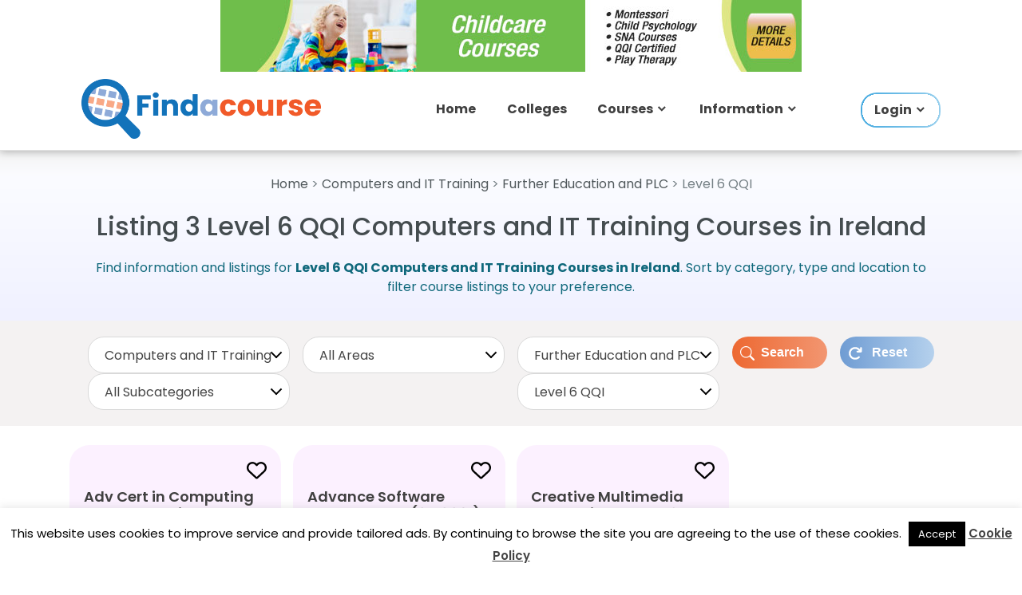

--- FILE ---
content_type: text/css
request_url: https://www.findacourse.ie/wp-content/cache/wpo-minify/1762796896/assets/wpo-minify-header-find-a-course-style1756581484.min.css
body_size: 29963
content:
/*!
Theme Name: Find A Course
Theme URI: http://underscores.me/
Author: Underscores.me
Author URI: http://underscores.me/
Description: Description
Version: 1.0.0
License: GNU General Public License v2 or later
License URI: LICENSE
Text Domain: find-a-course
Tags: custom-background, custom-logo, custom-menu, featured-images, threaded-comments, translation-ready

This theme, like WordPress, is licensed under the GPL.
Use it to make something cool, have fun, and share what you've learned with others.

Find A Course is based on Underscores http://underscores.me/, (C) 2012-2016 Automattic, Inc.
Underscores is distributed under the terms of the GNU GPL v2 or later.

Normalizing styles have been helped along thanks to the fine work of
Nicolas Gallagher and Jonathan Neal http://necolas.github.io/normalize.css/
*/
 html{font-family:sans-serif;-webkit-text-size-adjust:100%;-ms-text-size-adjust:100%}body{margin:0}article,aside,details,figcaption,figure,footer,header,main,menu,nav,section,summary{display:block}audio,canvas,progress,video{display:inline-block;vertical-align:baseline}audio:not([controls]){display:none;height:0}[hidden],template{display:none}a{background-color:#fff0}a:active,a:hover{outline:0}abbr[title]{border-bottom:1px dotted}b,strong{font-weight:700}dfn{font-style:italic}h1{margin:.67em 0;font-size:2em}mark{background:#ff0;color:#000}small{font-size:100%}sub,sup{position:relative;vertical-align:baseline;font-size:75%;line-height:0}sup{top:-.5em}sub{bottom:-.25em}img{border:0}svg:not(:root){overflow:hidden}figure{margin:1em 40px}hr{box-sizing:content-box;height:0}pre{overflow:auto}code,kbd,pre,samp{font-size:1em;font-family:monospace,monospace}button,input,optgroup,select,textarea{margin:0;color:inherit;font:inherit}button{overflow:visible}button,select{text-transform:none}button,html input[type="button"],input[type="reset"],input[type="submit"]{cursor:pointer;-webkit-appearance:button}button[disabled],html input[disabled]{cursor:default}button::-moz-focus-inner,input::-moz-focus-inner{padding:0;border:0}input{line-height:normal}input[type="checkbox"],input[type="radio"]{box-sizing:border-box;padding:0}input[type="number"]::-webkit-inner-spin-button,input[type="number"]::-webkit-outer-spin-button{height:auto}input[type="search"]{box-sizing:content-box;-webkit-appearance:textfield}input[type="search"]::-webkit-search-cancel-button,input[type="search"]::-webkit-search-decoration{-webkit-appearance:none}fieldset{margin:0 2px;padding:.35em .625em .75em;border:1px solid silver}legend{padding:0;border:0}textarea{overflow:auto}optgroup{font-weight:700}table{border-spacing:0;border-collapse:collapse}td,th{padding:0}body,button,input,select,textarea{color:#404040;font-size:16px;font-size:1rem;font-family:'Ubuntu',Tahoma,Arial;line-height:1.5}h1,h2,h3,h4,h5,h6{clear:both}p{margin-bottom:1.5em}dfn,cite,em,i{font-style:italic}blockquote{margin:0 1.5em}address{margin:0 0 1.5em}pre{overflow:auto;margin-bottom:1.6em;padding:1.6em;max-width:100%;background:#eee;font-size:15px;font-size:.9375rem;font-family:"Courier 10 Pitch",Courier,monospace;line-height:1.6}code,kbd,tt,var{font-size:15px;font-size:.9375rem;font-family:Monaco,Consolas,"Andale Mono","DejaVu Sans Mono",monospace}abbr,acronym{border-bottom:1px dotted #666;cursor:help}mark,ins{text-decoration:none}big{font-size:125%}html{box-sizing:border-box}*,*:before,*:after{box-sizing:inherit}body{background:#fff}blockquote:before,blockquote:after,q:before,q:after{content:""}blockquote,q{quotes:none}blockquote{margin:0 0 1.5em;padding-left:1.5em;border-left:4px solid #eee;color:#777;font-style:italic;font-size:19px;font-size:1.1875rem}blockquote cite,blockquote small{display:block;margin-top:1em;color:#404040;font-size:16px;font-size:1rem;line-height:1.75}blockquote cite:before,blockquote small:before{content:"\2014\00a0"}blockquote em,blockquote i,blockquote cite{font-style:normal}blockquote>:last-child{margin-bottom:.5em}hr{margin-bottom:1.5em;height:1px;border:0;background-color:#ccc}ul,ol{margin:0 0 1.5em 1.25em;padding:0}ul{list-style:disc}ol{list-style:decimal}li>ul,li>ol{margin-bottom:0;margin-left:1.25em}dt{font-weight:700}dd{margin:0 0 1.5em}img{max-width:100%;height:auto}table{margin:0 0 1.5em;width:100%;border:none;table-layout:fixed}th,td{padding:.3em .6em;border:1px solid #ddd}th{background:#eee}a{color:#2ad;text-decoration:none}a:link,a:visited{color:#155f7a}a:hover,a:focus,a:active{color:#404040}a:focus{outline:thin dotted}a:hover,a:active{outline:0}button,input[type="button"],input[type="reset"],input[type="submit"]{padding:.4em .8em;border:none;background:#155f7a;color:#fff;text-decoration:none;text-transform:uppercase;font-weight:700;font-size:13px;font-size:.8125rem;font-family:'Raleway',Tahoma,Arial;transition:all 0.2s ease}button:hover,input[type="button"]:hover,input[type="reset"]:hover,input[type="submit"]:hover,button:focus,input[type="button"]:focus,input[type="reset"]:focus,input[type="submit"]:focus,button:active,input[type="button"]:active,input[type="reset"]:active,input[type="submit"]:active{background:#404040}input[type="text"],input[type="email"],input[type="url"],input[type="password"],input[type="search"],textarea{padding:.3em .6em;max-width:100%;border:1px solid #ddd;color:#666}input[type="text"]:focus,input[type="email"]:focus,input[type="url"]:focus,input[type="password"]:focus,input[type="search"]:focus,textarea:focus{border:1px solid #ccc;color:#111}textarea{width:100%}.screen-reader-text{position:absolute!important;overflow:hidden;clip:rect(1px,1px,1px,1px);width:1px;height:1px}.screen-reader-text:hover,.screen-reader-text:active,.screen-reader-text:focus{top:5px;left:5px;z-index:100000;display:block;clip:auto!important;padding:15px 23px 14px;width:auto;height:auto;border-radius:3px;background-color:#f1f1f1;box-shadow:0 0 2px 2px rgb(0 0 0 / .6);color:#21759b;text-decoration:none;font-weight:700;font-size:14px;font-size:.875rem;line-height:normal}.alignleft{display:inline;float:left;margin-right:1.5em}.alignright{display:inline;float:right;margin-left:1.5em}.aligncenter{display:block;clear:both;margin-right:auto;margin-left:auto}.clearfix:before,.clearfix:after,.post-navigation .nav-links:before,.post-navigation .nav-links:after,.comment-navigation:before,.comment-navigation:after{display:table;content:""}.clearfix:after,.post-navigation .nav-links:after,.comment-navigation:after{clear:both}.site{margin:0;width:100%}.container{margin:0 auto;padding:0 2em;max-width:1280px;width:100%}.site-content{background:#fff}.content-area{float:left;box-sizing:border-box;padding-right:4em;width:70%}.sidebar{float:right;width:30%}.no-sidebar .content-area,.site-content .centered-content-area{float:none;margin:0 auto;padding:0;max-width:840px;width:100%}.site-content .fullwidth-content-area{float:none;margin:0;padding:0;max-width:100%;width:100%}.site-header{border-bottom:1px solid rgb(0 0 0 / .12);background:#fff}.site-branding{float:left;margin:0;padding:0;max-width:100%}.site-branding a:link,.site-branding a:visited,.site-branding a:hover{padding:0;border:none;text-decoration:none}.site-title{display:inline-block;margin:0;padding:0;color:#404040;text-decoration:none;font-weight:700;font-size:38px;font-size:2.375rem;font-family:'Raleway',sans-serif}.site-title a:link,.site-title a:visited{color:#404040;transition:all 0.2s ease}.site-title a:hover,.site-title a:active{color:#2ad}.site-branding .custom-logo{margin:.3em 1em 1em 0;padding:0;max-width:100%;height:auto;border:none;vertical-align:top}.site-description{margin:-.2em 0 .6em;font-size:14px;font-size:.875rem}.header-image{margin-top:-1px;text-align:center}.header-image img{margin:0 auto;max-width:100%;max-height:480px;width:auto;height:auto;vertical-align:top}.primary-navigation{float:right;margin:1em 0}body.post-type-archive-courses .primary-navigation.navigation.clearfix,body.post-type-archive-colleges .primary-navigation.navigation.clearfix{display:block!important}.main-navigation-toggle{display:none}.main-navigation-menu{position:relative;float:left;margin:0;padding:0;list-style-position:outside;list-style-type:none}.main-navigation-menu li{float:left}.main-navigation-menu a{display:block;padding:1.2em;text-decoration:none;text-transform:uppercase;font-weight:700;font-size:16px;font-size:.9375rem;font-family:'Raleway',Tahoma,Arial;transition:all 0.2s ease;color:#404040}.main-navigation-menu>.menu-item-has-children>a:after{display:inline-block;margin:.2em 0 0 .2em;content:'\f431';vertical-align:top;text-decoration:inherit;font-size:16px;font-family:'Genericons';line-height:1;-webkit-font-smoothing:antialiased;-moz-osx-font-smoothing:grayscale}.main-navigation-menu a:link,.main-navigation-menu a:visited{color:#404040;text-decoration:none}.main-navigation-menu a:hover,.main-navigation-menu a:active{color:#2ad}.main-navigation-menu ul{position:absolute;z-index:99;display:none;margin:0;padding:0;border-top:4px solid #404040;background:#fff;list-style-position:outside;list-style-type:none}.main-navigation-menu ul li{position:relative;float:none}.main-navigation-menu ul a{padding:.6em 1em;min-width:220px;min-width:11rem;border-bottom:1px dotted rgb(0 0 0 / .24);font-size:14px;font-weight:400;transition:none}.main-navigation-menu ul li:last-child a{border-bottom:none}.main-navigation-menu ul .menu-item-has-children>a:after{display:inline-block;margin:.2em 0 0 .2em;content:'\f431';vertical-align:top;text-decoration:inherit;font-size:14px;font-family:'Genericons';line-height:1;-webkit-transform:rotate(270deg);transform:rotate(270deg);-webkit-font-smoothing:antialiased;-moz-osx-font-smoothing:grayscale}.main-navigation-menu li ul ul{top:0;left:100%;margin-top:-4px}.main-navigation-menu li.menu-item-has-children:hover>ul,.main-navigation-menu li.page_item_has_children:hover>ul,.main-navigation-menu li.menu-item-has-children[aria-expanded="true"]>ul{display:block}.main-navigation-menu li.current-menu-item>a{color:#2ad}.mega-menu-content .mega-menu-widget ul li{display:block;border-top:1px dotted #ccc}.mega-menu-content .mega-menu-widget ul li a{display:block;padding:.5em .75em}.social-icons-menu{margin:0;padding:0;list-style-position:outside;list-style-type:none;line-height:1}.social-icons-menu li{float:left;margin:0;padding:0}.social-icons-menu li a{position:relative;display:inline-block;padding:.5em;text-decoration:none;color:#fff}.social-icons-menu li a .screen-reader-text{display:none}.social-icons-menu li a:before{display:inline-block;vertical-align:top;text-decoration:inherit;font-size:16px;font-family:'Genericons';line-height:1;-webkit-font-smoothing:antialiased;-moz-osx-font-smoothing:grayscale}.social-icons-menu li a:before{content:'\f408'}.social-icons-menu li a[href*="codepen.io"]:before{content:'\f216'}.social-icons-menu li a[href*="digg.com"]:before{content:'\f221'}.social-icons-menu li a[href*="dribbble.com"]:before{content:'\f201'}.social-icons-menu li a[href*="facebook.com"]:before{content:'\f204'}.social-icons-menu li a[href*="flickr.com"]:before{content:'\f211'}.social-icons-menu li a[href*="plus.google.com"]:before{content:'\f218'}.social-icons-menu li a[href*="github.com"]:before{content:'\f200'}.social-icons-menu li a[href*="instagram.com"]:before{content:'\f215'}.social-icons-menu li a[href*="linkedin.com"]:before{content:'\f207'}.social-icons-menu li a[href*="pinterest.com"]:before{content:'\f209'}.social-icons-menu li a[href*="polldaddy.com"]:before{content:'\f217'}.social-icons-menu li a[href*="getpocket.com"]:before{content:'\f224'}.social-icons-menu li a[href*="reddit.com"]:before{content:'\f222'}.social-icons-menu li a[href*="spotify.com"]:before{content:'\f515'}.social-icons-menu li a[href*="skype.com"]:before,.social-icons-menu li a[href*="skype:"]:before{content:'\f220'}.social-icons-menu li a[href*="stumbleupon.com"]:before{content:'\f223'}.social-icons-menu li a[href*="tumblr.com"]:before{content:'\f214'}.social-icons-menu li a[href*="twitch.tv"]:before{content:'\f516'}.social-icons-menu li a[href*="twitter.com"]:before{content:'\f202'}.social-icons-menu li a[href*="vimeo.com"]:before{content:'\f212'}.social-icons-menu li a[href*="wordpress.org"]:before{content:'\f205'}.social-icons-menu li a[href*="wordpress.com"]:before{content:'\f205'}.social-icons-menu li a[href*="youtube.com"]:before{content:'\f213'}.social-icons-menu li a[href*="newsletter"]:before,.social-icons-menu li a[href*="mailto"]:before{content:'\f410'}.social-icons-menu li a[href*="/feed"]:before,.social-icons-menu li a[href*="/feed/"]:before,.social-icons-menu li a[href*="?feed=rss2"]:before,.social-icons-menu li a[href*="feedburner.google.com"]:before,.social-icons-menu li a[href*="feedburner.com"]:before{content:'\f413'}.widget{margin:0 0 40px 0;color:#333;-ms-word-wrap:break-word;word-wrap:break-word}.widget-header{margin:0 0 1.5em 0}.widget-title,.single-colleges .tzwb-tabbed-content .tzwb-tabnavi li a{display:inline-block;margin:0;padding:0;border-bottom:4px solid #eee;color:#404040!important;font-weight:700;font-size:1.3rem;font-family:'Raleway',Tahoma,Arial}.widget-title-white{display:inline-block;margin:0;padding:0;border-bottom:4px solid #eee;color:#FFF;text-transform:uppercase;font-weight:700;font-size:18px;font-size:1.125rem;font-family:'Raleway',Tahoma,Arial}.widget ul{margin:0;padding:0 .3em;list-style:circle inside}.widget ul .children,.widget ul .sub-menu{margin:.5em 0 .5em 1em;padding:0}.widget-title a:link,.widget-title a:visited{color:#404040;transition:all 0.2s ease}.widget-title a:hover,.widget-title a:active{color:#2ad}.widget select{max-width:100%}.widget_tag_cloud .tagcloud{font-size:14px;font-size:.875rem}.widget_tag_cloud .tagcloud:before,.widget_tag_cloud .tagcloud:after{display:table;content:""}.widget_tag_cloud .tagcloud:after{clear:both}.widget_tag_cloud .tagcloud a{display:inline-block;float:left;margin:0 2px 2px 0;padding:.2em .5em .3em;background:#eee;text-decoration:none;font-size:16px!important;font-size:1rem!important}.widget_tag_cloud .tagcloud a:link,.widget_tag_cloud .tagcloud a:visited{color:#777;transition:all 0.2s ease}.widget_tag_cloud .tagcloud a:hover,.widget_tag_cloud .tagcloud a:active{background:#2ad;color:#fff}.search-form{position:relative;display:block;overflow:hidden;margin:0;padding:0;width:100%}.search-form .screen-reader-text{display:none}.search-form .search-field{display:inline-block;box-sizing:border-box;margin:0;padding:.5em 1.5em .5em .7em;width:100%;-webkit-appearance:none}.search-form .search-submit{position:absolute;top:0;right:0;padding:.6em .6em 0 0;border:none;cursor:pointer;transition:all 0.2s ease}.search-form .search-submit .genericon-search{display:inline-block;padding:.05em 0 .55em .45em;color:#fff;content:'\f400';vertical-align:middle;text-decoration:inherit;font-weight:400;font-style:normal;font-size:24px;font-family:'Genericons';line-height:1;-webkit-font-smoothing:antialiased;-moz-osx-font-smoothing:grayscale}.widget-magazine-posts{margin-bottom:-1em}.widget-magazine-posts .type-post{margin:0 0 2em 0;padding:0;border:none;background:none}.widget-magazine-posts .type-post .wp-post-image{margin:0 0 .5em;max-width:100%}.widget-magazine-posts .type-post .entry-content{font-size:16px;font-size:1rem}.widget-magazine-posts .type-post .entry-content p{margin:1em 0 0}.widget-magazine-posts .type-post .more-link{margin:1em 0 0}.widget-magazine-posts .large-post .entry-title{font-size:24px;font-size:1.5rem}.widget-magazine-posts .medium-post{display:block;float:left;box-sizing:border-box;padding-right:2em;width:33.33333333%}.widget-magazine-posts .medium-post .entry-title{font-size:16px;font-size:1rem}.widget-magazine-posts .small-post{display:block;float:left;box-sizing:border-box;width:100%}.widget-magazine-posts .small-post .wp-post-image{float:left;margin:0 1em 0 0;max-width:40%}.widget-magazine-posts .small-post .entry-title{font-size:15px;font-size:.9375rem}.widget-magazine-posts .medium-post .entry-meta,.widget-magazine-posts .small-post .entry-meta{font-size:12px;font-size:.75rem}.widget-magazine-posts .medium-post .entry-meta svg,.widget-magazine-posts .small-post .entry-meta svg{width:1em;height:1em}.widget-magazine-posts .magazine-horizontal-box .large-post .wp-post-image{float:left;box-sizing:border-box;margin:0;padding-right:1em;width:50%}.widget-magazine-posts .magazine-horizontal-box .large-post .post-content{float:right;box-sizing:border-box;padding-left:1em;width:50%}.widget-magazine-posts .magazine-horizontal-box .medium-posts{margin-right:-2em}.widget-magazine-posts .magazine-vertical-box .large-post{float:left;box-sizing:border-box;margin-bottom:1em;padding-right:1em;width:50%}.widget-magazine-posts .magazine-vertical-box .small-posts{box-sizing:border-box;margin-left:50%;padding-left:1em;width:50%}.widget-magazine-posts .magazine-grid .large-post{float:left;box-sizing:border-box;padding-right:2em;width:50%}.widget-magazine-posts .magazine-grid .post-column:nth-child(2n+1) .large-post,.widget-magazine-posts .magazine-grid .post-column:nth-child(3n+1) .medium-post{clear:left}.poseidon-magazine-posts-columns{padding:0}.widget-magazine-posts-columns .magazine-posts-columns .magazine-posts-columns-content .magazine-posts-columns-post-list{float:left;box-sizing:border-box;width:100%}.widget-magazine-posts-columns .magazine-posts-columns .magazine-posts-columns-content{float:left;width:100%}.widget-magazine-posts-columns .magazine-posts-column-left{float:left;box-sizing:border-box;padding-right:1em;width:50%}.widget-magazine-posts-columns .magazine-posts-column-right{box-sizing:border-box;margin-left:50%;padding-left:1em;width:50%}.widget-magazine-posts-columns .medium-post{padding-right:0;width:100%}.type-post,.type-page,.type-attachment{margin:0 0 3em 0;max-width:100%}.page-title,.entry-title{display:inline;margin:0;padding:0;color:#404040;-ms-word-wrap:break-word;word-wrap:break-word;font-weight:700;font-size:40px;font-size:2.5rem;font-family:'Raleway',sans-serif}.entry-title a:link,.entry-title a:visited{color:#404040;text-decoration:none;transition:all 0.2s ease}.entry-title a:hover,.entry-title a:active{color:#2ad}.type-post .wp-post-image{margin:0 0 .5em}.entry-content{font-size:17px;font-size:1.0625rem}.more-link{display:inline-block;margin:0;padding:0;text-decoration:none;text-transform:uppercase;font-weight:700;font-size:14px;font-size:.875rem;font-family:'Raleway',Tahoma,Arial;transition:all 0.2s ease}.post-layout-small .post-wrapper .type-post .wp-post-image{float:left;margin:0 1.5em 1.5em 0;padding:.3em 0 0;max-width:40%}.post-layout-small .post-wrapper .type-post .entry-title{font-size:28px;font-size:1.75rem}.post-layout-small .post-wrapper .type-post .entry-content{font-size:16px;font-size:1rem}.post-layout-small .post-wrapper .type-post .entry-excerpt p{margin-bottom:1em}.page-links{margin:0 0 1.5em;word-spacing:.75em;font-weight:700}.entry-meta{margin:.5em .2em 0;color:#359700;text-transform:uppercase;font-size:13px;font-size:.8125rem}.entry-meta a:link,.entry-meta a:visited{color:#aaa}.entry-meta a:hover,.entry-meta a:active{color:#777}.entry-meta span:after{display:inline-block;margin-left:.2em;color:#3E553A;content:'\f428';vertical-align:middle;font:normal 16px 'Genericons';-webkit-font-smoothing:antialiased}.entry-meta span:last-child:after{display:none}body.date-hidden .entry-meta .meta-date,body.author-hidden .entry-meta .meta-author,body.categories-hidden .entry-meta .meta-category{position:absolute;clip:rect(1px,1px,1px,1px)}body.author-hidden.categories-hidden .entry-meta .meta-date:after,body.categories-hidden .entry-meta .meta-author:after,body.author-hidden .widget-magazine-posts .entry-meta .meta-date:after{display:none}body.date-hidden.author-hidden.categories-hidden .content-area .entry-meta{display:none}.entry-tags{clear:both;margin:0 0 2em}.entry-tags .meta-tags{display:block;margin:0;font-size:14px;font-size:.875rem}.entry-tags .meta-tags a{display:inline-block;float:left;margin:0 2px 2px 0;padding:.2em .5em .3em;background:#eee;text-decoration:none}.entry-tags .meta-tags a:link,.entry-tags .meta-tags a:visited{color:#777;transition:all 0.2s ease}.entry-tags .meta-tags a:hover,.entry-tags .meta-tags a:active{background:#2ad;color:#fff}.post-navigation{margin:1em 0 0;padding:.6em 0;border-top:1px solid #ddd;border-bottom:1px solid #ddd}.post-navigation .nav-links .nav-previous{float:left}.post-navigation .nav-links .nav-next{float:right}.post-navigation .nav-links .nav-previous a:before{margin-right:3px;content:"\00AB"}.post-navigation .nav-links .nav-next a:after{margin-left:4px;content:"\00BB"}body.post-type-archive-courses .pagination,body.post-type-archive-colleges .pagination{display:block;margin:20px auto;border-top:4px solid #eee;float:none;max-width:500px;clear:both;text-align:center}.pagination{display:inline-block;margin:0 0 20px;border-top:4px solid #eee;float:right;clear:both}.pagination a,.pagination .current{display:inline-block;margin:0;padding:.5em .9em;text-align:center;text-decoration:none;text-transform:uppercase;font-weight:700;font-size:16px;font-size:1rem;font-family:'Raleway',Tahoma,Arial}.pagination a:link,.pagination a:visited{transition:all 0.2s ease}.infinite-scroll .pagination{display:none}.infinite-scroll #infinite-handle span{display:inline-block;margin:0 0 3em;padding:0;background:none;color:#2ad;text-decoration:none;text-transform:uppercase;font-weight:700;font-size:14px;font-size:.875rem;font-family:'Raleway',Tahoma,Arial;transition:all 0.2s ease}.infinite-scroll #infinite-handle span:hover{color:#404040}.page-header{margin:0 0 1em 0}.page-header .archive-title{display:inline-block;margin:0;padding:0;border-bottom:4px solid #eee;color:#404040;font-weight:700;font-size:18px;font-size:1.3rem;font-family:'Raleway',Tahoma,Arial}.blog-description,.archive-description p{margin-bottom:0}.breadcrumbs{margin:0;padding:.5em 0;border-bottom:1px solid #ddd}.breadcrumbs-container{color:#222;font-size:14px;font-size:.875rem}.breadcrumbs .trail-browse,.breadcrumbs .trail-items,.breadcrumbs .trail-items li{display:inline;margin:0;padding:0}.single-colleges .row{width:100%}.breadcrumbs .trail-browse{margin-right:.5em;font-weight:400;font-size:14px;font-size:.875rem}.breadcrumbs .trail-items{list-style:none}.breadcrumbs .trail-items li::after{padding:0 .5em;content:"\00bb"}.trail-separator-slash .trail-items li::after{content:"\002F"}.trail-separator-dash .trail-items li::after{content:"\2013"}.trail-separator-bull .trail-items li::after{content:"\2022"}.trail-separator-arrow-bracket .trail-items li::after{content:"\003e"}.trail-separator-raquo .trail-items li::after{content:"\00bb"}.trail-separator-single-arrow .trail-items li::after{content:"\2192"}.trail-separator-double-arrow .trail-items li::after{content:"\21D2"}.breadcrumbs .trail-items li:last-of-type::after{display:none}.comments-header,.comment-reply-title{margin:0 0 1.5em 0}.comments-header .comments-title,.comment-reply-title span{display:inline-block;margin:0;padding:0;border-bottom:4px solid #eee;color:#404040;font-weight:700;font-size:18px;font-size:1.125rem;font-family:'Raleway',Tahoma,Arial}.comment-list{margin:0;padding:0;list-style:none}.comment{margin:0 0 1.5em;padding:1.5em;border:2px solid #eee;-ms-word-wrap:break-word;word-wrap:break-word}.comment-meta{float:left;padding:0;width:100%}.comment-meta .comment-author img{float:left;margin-right:1em}.bypostauthor{display:block}.comment-meta .comment-metadata{margin-top:.3em;font-size:14px;font-size:.875rem}.comment-meta .comment-metadata a{margin-right:1em}.comment-content{clear:left;padding:.2em 0 0}.comment-content a{word-wrap:break-word}.comment ol.children{list-style:none}.comment .comment-respond{margin-top:2em}.comment-navigation{margin:0 0 1.5em;padding:.5em 0;border-top:1px solid #ddd;border-bottom:1px solid #ddd;font-size:14px;font-size:.875rem}.comment-navigation .nav-previous{float:left}.comment-navigation .nav-next{float:right}.comment-navigation .nav-previous a:before{margin-right:3px;content:"\00AB"}.comment-navigation .nav-next a:after{margin-left:4px;content:"\00BB"}.comment-form{padding:0}.comment-form label{display:inline-block;min-width:150px;font-weight:700}.comment-form textarea{margin-top:.4em}.comment-form .submit{padding:1em 1.6em}.comment-reply-title small a{margin-left:1em;text-decoration:underline;font-weight:400;font-size:14px;font-size:.875rem}.footer-wrap{border-top:1px solid rgb(0 0 0 / .12);background:#fff}.site-footer{font-size:14px;font-size:.875rem}.site-footer .site-info{float:left;padding:2em 0}.page-content .wp-smiley,.entry-content .wp-smiley,.comment-content .wp-smiley{margin-top:0;margin-bottom:0;padding:0;border:none}embed,iframe,object{max-width:100%}.wp-caption{margin-bottom:1.5em;max-width:100%}.wp-caption img[class*="wp-image-"]{display:block;margin:0 auto}.wp-caption-text{text-align:center}.wp-caption .wp-caption-text{margin:.8075em 0}.gallery{margin-bottom:1.5em}.gallery-item{display:inline-block;box-sizing:border-box;margin:0;padding:1em 1.5em 0 0;width:100%;vertical-align:top;text-align:center}.gallery-columns-2 .gallery-item{max-width:50%}.gallery-columns-3 .gallery-item{max-width:33.33%}.gallery-columns-4 .gallery-item{max-width:25%}.gallery-columns-5 .gallery-item{max-width:20%}.gallery-columns-6 .gallery-item{max-width:16.66%}.gallery-columns-7 .gallery-item{max-width:14.28%}.gallery-columns-8 .gallery-item{max-width:12.5%}.gallery-columns-9 .gallery-item{max-width:11.11%}.gallery-caption{display:block}@media only screen and (max-width:80em){.site-content{padding-top:2em}.content-area{padding-right:3em}}@media only screen and (max-width:75em){.main-navigation-menu a{padding:1.3em 1.1em;font-size:14px;font-size:.875rem}.page-title,.entry-title{font-size:36px;font-size:2.25rem}.post-layout-small .post-wrapper .type-post .entry-title{font-size:26px;font-size:1.625rem}}@media only screen and (max-width:70em){.main-navigation-menu a{padding:1.5em 1em;font-size:13px;font-size:.8125rem}.widget-magazine-posts .large-post .entry-title{font-size:22px;font-size:1.375rem}.widget-magazine-posts .medium-post .entry-title{font-size:15px;font-size:.9375rem}.widget-magazine-posts .small-post .entry-title{font-size:14px;font-size:.875rem}.widget-magazine-posts .magazine-horizontal-box .large-post .more-link{display:none}}@media only screen and (max-width:65em){.widget-magazine-posts .magazine-horizontal-box .large-post .entry-content{display:none}}@media only screen and (max-width:60em){.page-title,.entry-title{font-size:32px;font-size:2rem}.post-layout-small .post-wrapper .type-post .entry-title{font-size:24px;font-size:1.5rem}.site-footer .site-info{float:none;text-align:center}.primary-navigation{float:none;margin:0}.main-navigation-menu li{position:static;float:none}.main-navigation-menu ul,.mega-menu-item .mega-menu-content,.mega-menu-item .mega-menu-content .mega-menu-widget{position:static;top:auto;left:auto}.main-navigation-menu ul a{float:none;width:auto}.main-navigation-menu li ul ul{top:auto;left:auto;margin:0}.main-navigation-menu>.menu-item-has-children>a:after,.main-navigation-menu ul .menu-item-has-children>a:after{display:none}.main-navigation-toggle{display:inline-block;float:right;margin:1em 0;padding:1em;color:#404040;background:none}.main-navigation-toggle:hover,.main-navigation-toggle:active{color:#2ad;background:none;cursor:pointer}.main-navigation-toggle:focus{background:none}.main-navigation-toggle:after{display:inline-block;float:left;content:'\f419';vertical-align:middle;text-decoration:inherit;font-size:32px;font-family:'Genericons';line-height:1;-webkit-font-smoothing:antialiased;-moz-osx-font-smoothing:grayscale}.main-navigation-menu{display:none;float:left;margin-bottom:1em;width:100%;border-top:4px solid #404040}.main-navigation-menu a{display:block;clear:left;padding:1.2em;border-bottom:1px dotted #ccc;font-size:15px;font-size:.9375rem}.main-navigation-menu li:last-child a{border-bottom:none}.main-navigation-menu ul{float:none;width:100%;border:none}.main-navigation-menu ul a{display:block;padding-left:2em;width:100%}.main-navigation-menu ul li ul a{padding-left:4em}.main-navigation-menu ul li ul li ul a{padding-left:6em}.main-navigation-menu ul li ul li ul li ul a{padding-left:8em}.main-navigation-menu ul li:last-child a{border-bottom:1px dotted #ccc}.main-navigation-menu .submenu-dropdown-toggle{display:block;float:right;margin:0;padding:.8em 1.2em;color:#404040}.main-navigation-menu .submenu-dropdown-toggle:hover{color:#2ad;cursor:pointer}.main-navigation-menu .submenu-dropdown-toggle:before{content:'\f431';vertical-align:middle;text-decoration:inherit;font-size:32px;font-family:'Genericons';line-height:1;-webkit-font-smoothing:antialiased;-moz-osx-font-smoothing:grayscale}.main-navigation-menu .submenu-dropdown-toggle.active:before{content:'\f432'}.main-navigation-menu ul .submenu-dropdown-toggle{padding:.5em 1em}.main-navigation-menu ul .submenu-dropdown-toggle:before{font-size:24px}.mega-menu-item .mega-menu-content{border-bottom:1px solid rgb(255 255 255 / .1)}.mega-menu-item .mega-menu-two-columns>li,.mega-menu-item .mega-menu-three-columns>li,.mega-menu-item .mega-menu-five-columns>li{width:100%}.mega-menu-item .mega-menu-four-columns>li,.mega-menu-item .mega-menu-six-columns>li{width:50%}}@media only screen and (max-width:55em){.content-area,.site-content .fullwidth-content-area{float:none;padding:0;width:100%}.sidebar{float:none;padding:2em 0 0;width:100%;border-top:4px solid #eee}.widget-magazine-posts .magazine-horizontal-box .large-post .entry-content,.widget-magazine-posts .magazine-horizontal-box .large-post .more-link{display:inline-block}.widget-magazine-posts .large-post .entry-title{font-size:24px;font-size:1.5rem}.widget-magazine-posts .medium-post .entry-title{font-size:16px;font-size:1rem}.widget-magazine-posts .small-post .entry-title{font-size:15px;font-size:.9375rem}}@media only screen and (max-width:50em){.site-branding .site-title{font-size:35px;font-size:2.1875rem}.main-navigation-toggle:after{font-size:29px}.widget-magazine-posts .large-post .entry-title{font-size:22px;font-size:1.375rem}.widget-magazine-posts .medium-post .entry-title{font-size:15px;font-size:.9375rem}.widget-magazine-posts .small-post .entry-title{font-size:14px;font-size:.875rem}.widget-magazine-posts .magazine-horizontal-box .large-post .more-link{display:none}}@media only screen and (max-width:45em){.widget-magazine-posts .magazine-horizontal-box .large-post .entry-content{display:none}}@media only screen and (max-width:40em){.page-title,.entry-title{font-size:28px;font-size:1.75rem}.post-layout-small .post-wrapper .type-post .entry-title{font-size:22px;font-size:1.375rem}.entry-content{font-size:16px;font-size:1rem}.widget-magazine-posts .magazine-grid-two-columns{margin-right:0}.widget-magazine-posts .magazine-grid-three-columns{margin-right:-1.2em}.widget-magazine-posts .magazine-grid .large-post,.widget-magazine-posts .magazine-horizontal-box .large-post .wp-post-image,.widget-magazine-posts .magazine-vertical-box .large-post,.widget-magazine-posts-columns .magazine-posts-column-left{float:none;padding:0;width:100%}.widget-magazine-posts .magazine-vertical-box .small-posts,.widget-magazine-posts-columns .magazine-posts-column-right{margin-left:0;padding-top:1em;padding-left:0;width:100%}.widget-magazine-posts .large-post .wp-post-image{float:left;margin:0 1.5em 0 0;max-width:50%}.widget-magazine-posts .magazine-horizontal-box .large-post .post-content{float:right;padding-left:1.5em;width:50%}.widget-magazine-posts .magazine-grid .large-post{clear:left}.widget-magazine-posts .magazine-grid .large-post .wp-post-image{margin-bottom:1em}.widget-magazine-posts .large-post .entry-content{display:none}.widget-magazine-posts .small-post .entry-title{font-size:15px;font-size:.9375rem}.mega-menu-item .mega-menu-four-columns>li,.mega-menu-item .mega-menu-six-columns>li{width:100%}}@media only screen and (max-width:35em){.site-branding .site-title{font-size:32px;font-size:2rem}.main-navigation-toggle:after{font-size:26px}.widget-magazine-posts .magazine-grid-three-columns{margin-right:0}.widget-magazine-posts .medium-post{float:none;padding-right:0;width:100%}.widget-magazine-posts .medium-post .wp-post-image{float:left;margin:0 1em 0 0;max-width:120px}.widget-magazine-posts .large-post .entry-title{font-size:20px;font-size:1.25rem}}@media only screen and (max-width:30em){.container{padding-right:1.5em;padding-left:1.5em}.page-title,.entry-title{font-size:24px;font-size:1.5rem}.post-layout-small .post-wrapper .type-post .entry-title{font-size:20px;font-size:1.25rem}.alignright,.alignleft{float:none;margin:1em 0}.widget-magazine-posts .medium-post .wp-post-image,.widget-magazine-posts .small-post .wp-post-image{max-width:30%}.widget-magazine-posts .medium-post .entry-title{font-size:14px;font-size:.875rem}.widget-magazine-posts .large-post .wp-post-image,.widget-magazine-posts .magazine-grid .large-post .wp-post-image{float:none;margin:0 0 .5em 0;max-width:100%}.widget-magazine-posts .magazine-horizontal-box .large-post .post-content{float:none;padding:0;width:100%}.widget-magazine-posts .large-post .entry-title{font-size:22px;font-size:1.375rem}.widget-magazine-posts .large-post .entry-content,.widget-magazine-posts .large-post .entry-content .more-link{display:inline-block}}@media only screen and (max-width:25em){.post-layout-small .post-wrapper .type-post .wp-post-image{float:none;margin:0 0 .5em;padding:0;max-width:100%}}@media only screen and (max-width:20em){.site-branding .site-title{font-size:28px;font-size:1.75rem}.main-navigation-toggle{padding:.75em}.main-navigation-toggle:after{font-size:24px}.page-title,.entry-title{font-size:20px;font-size:1.25rem}.entry-meta span{display:block}.entry-meta span:after{display:none}}@media only screen and (min-width:55em){.sidebar-left .content-area{float:right;padding-right:0;padding-left:4em}.sidebar-left .sidebar{float:left}}@media only screen and (min-width:60.001em){.sticky-header .site-header{position:fixed;top:0;z-index:100;width:100%}.sticky-header.admin-bar .site-header{top:32px}.sticky-header .header-bar-wrap{display:none}.sticky-header.small-header .site-header .site-branding,.sticky-header.small-header .primary-navigation{margin:0;transition:all 0.4s ease}.sticky-header.small-header .site-header .site-branding .site-title{margin:.25em 0 0;font-size:28px;font-size:1.75rem}.sticky-header.small-header .site-header .site-branding .custom-logo{margin-top:1em;margin-bottom:1em;max-height:25px;width:auto}.sticky-header.small-header .site-header .site-description{display:none}}@media only screen and (max-width:60em){.sticky-header{padding-top:0!important}}@media only screen and (min-width:60.001em){.main-navigation-menu{display:block!important}}.magazine-widgets-placeholder{position:relative}.magazine-widgets-placeholder .magazine-widgets-placeholder-title{display:block;font-size:14px;font-size:.875rem;font-weight:700;margin:0;padding:1em 1em 1em 55px;color:#0085ba;border:2px dashed #0085ba}.magazine-widgets-placeholder .customize-partial-edit-shortcut button{left:15px;top:12px}.customize-partial-edit-shortcut-poseidon_theme_options-excerpt_more{left:-9999px}@font-face{font-family:"Genericons";src:url(https://www.findacourse.ie/wp-content/themes/find-a-course/fonts/Genericons.eot);src:url(https://www.findacourse.ie/wp-content/themes/find-a-course/fonts/Genericons.eot#1762796896"embedded-opentype");font-weight:400;font-style:normal}@font-face{font-family:"Genericons";src:url([data-uri]) format("woff"),url(https://www.findacourse.ie/wp-content/themes/find-a-course/fonts/Genericons.ttf) format("truetype"),url(https://www.findacourse.ie/wp-content/themes/find-a-course/fonts/Genericons.svg#Genericons) format("svg");font-weight:400;font-style:normal}@media screen and (-webkit-min-device-pixel-ratio:0){@font-face{font-family:"Genericons";src:url(https://www.findacourse.ie/wp-content/themes/find-a-course/fonts/Genericons.svg#Genericons) format("svg")}}.genericon{font-size:16px;vertical-align:top;text-align:center;-moz-transition:color .1s ease-in 0;-webkit-transition:color .1s ease-in 0;display:inline-block;font-family:"Genericons";font-style:normal;font-weight:400;font-variant:normal;line-height:1;text-decoration:inherit;text-transform:none;-moz-osx-font-smoothing:grayscale;-webkit-font-smoothing:antialiased;speak:none}.genericon-rotate-90{-webkit-transform:rotate(90deg);-moz-transform:rotate(90deg);-ms-transform:rotate(90deg);-o-transform:rotate(90deg);transform:rotate(90deg);filter:progid:DXImageTransform.Microsoft.BasicImage(rotation=1)}.genericon-rotate-180{-webkit-transform:rotate(180deg);-moz-transform:rotate(180deg);-ms-transform:rotate(180deg);-o-transform:rotate(180deg);transform:rotate(180deg);filter:progid:DXImageTransform.Microsoft.BasicImage(rotation=2)}.genericon-rotate-270{-webkit-transform:rotate(270deg);-moz-transform:rotate(270deg);-ms-transform:rotate(270deg);-o-transform:rotate(270deg);transform:rotate(270deg);filter:progid:DXImageTransform.Microsoft.BasicImage(rotation=3)}.genericon-flip-horizontal{-webkit-transform:scale(-1,1);-moz-transform:scale(-1,1);-ms-transform:scale(-1,1);-o-transform:scale(-1,1);transform:scale(-1,1)}.genericon-flip-vertical{-webkit-transform:scale(1,-1);-moz-transform:scale(1,-1);-ms-transform:scale(1,-1);-o-transform:scale(1,-1);transform:scale(1,-1)}.genericon-404:before{content:"\f423"}.genericon-activity:before{content:"\f508"}.genericon-anchor:before{content:"\f509"}.genericon-aside:before{content:"\f101"}.genericon-attachment:before{content:"\f416"}.genericon-audio:before{content:"\f109"}.genericon-bold:before{content:"\f471"}.genericon-book:before{content:"\f444"}.genericon-bug:before{content:"\f50a"}.genericon-cart:before{content:"\f447"}.genericon-category:before{content:"\f301"}.genericon-chat:before{content:"\f108"}.genericon-checkmark:before{content:"\f418"}.genericon-close:before{content:"\f405"}.genericon-close-alt:before{content:"\f406"}.genericon-cloud:before{content:"\f426"}.genericon-cloud-download:before{content:"\f440"}.genericon-cloud-upload:before{content:"\f441"}.genericon-code:before{content:"\f462"}.genericon-codepen:before{content:"\f216"}.genericon-cog:before{content:"\f445"}.genericon-collapse:before{content:"\f432"}.genericon-comment:before{content:"\f300"}.genericon-day:before{content:"\f305"}.genericon-digg:before{content:"\f221"}.genericon-document:before{content:"\f443"}.genericon-dot:before{content:"\f428"}.genericon-downarrow:before{content:"\f502"}.genericon-download:before{content:"\f50b"}.genericon-draggable:before{content:"\f436"}.genericon-dribbble:before{content:"\f201"}.genericon-dropbox:before{content:"\f225"}.genericon-dropdown:before{content:"\f433"}.genericon-dropdown-left:before{content:"\f434"}.genericon-edit:before{content:"\f411"}.genericon-ellipsis:before{content:"\f476"}.genericon-expand:before{content:"\f431"}.genericon-external:before{content:"\f442"}.genericon-facebook:before{content:"\f203"}.genericon-facebook-alt:before{content:"\f204"}.genericon-fastforward:before{content:"\f458"}.genericon-feed:before{content:"\f413"}.genericon-flag:before{content:"\f468"}.genericon-flickr:before{content:"\f211"}.genericon-foursquare:before{content:"\f226"}.genericon-fullscreen:before{content:"\f474"}.genericon-gallery:before{content:"\f103"}.genericon-github:before{content:"\f200"}.genericon-googleplus:before{content:"\f206"}.genericon-googleplus-alt:before{content:"\f218"}.genericon-handset:before{content:"\f50c"}.genericon-heart:before{content:"\f461"}.genericon-help:before{content:"\f457"}.genericon-hide:before{content:"\f404"}.genericon-hierarchy:before{content:"\f505"}.genericon-home:before{content:"\f409"}.genericon-image:before{content:"\f102"}.genericon-info:before{content:"\f455"}.genericon-instagram:before{content:"\f215"}.genericon-italic:before{content:"\f472"}.genericon-key:before{content:"\f427"}.genericon-leftarrow:before{content:"\f503"}.genericon-link:before{content:"\f107"}.genericon-linkedin:before{content:"\f207"}.genericon-linkedin-alt:before{content:"\f208"}.genericon-location:before{content:"\f417"}.genericon-lock:before{content:"\f470"}.genericon-mail:before{content:"\f410"}.genericon-maximize:before{content:"\f422"}.genericon-menu:before{content:"\f419"}.genericon-microphone:before{content:"\f50d"}.genericon-minimize:before{content:"\f421"}.genericon-minus:before{content:"\f50e"}.genericon-month:before{content:"\f307"}.genericon-move:before{content:"\f50f"}.genericon-next:before{content:"\f429"}.genericon-notice:before{content:"\f456"}.genericon-paintbrush:before{content:"\f506"}.genericon-path:before{content:"\f219"}.genericon-pause:before{content:"\f448"}.genericon-phone:before{content:"\f437"}.genericon-picture:before{content:"\f473"}.genericon-pinned:before{content:"\f308"}.genericon-pinterest:before{content:"\f209"}.genericon-pinterest-alt:before{content:"\f210"}.genericon-play:before{content:"\f452"}.genericon-plugin:before{content:"\f439"}.genericon-plus:before{content:"\f510"}.genericon-pocket:before{content:"\f224"}.genericon-polldaddy:before{content:"\f217"}.genericon-portfolio:before{content:"\f460"}.genericon-previous:before{content:"\f430"}.genericon-print:before{content:"\f469"}.genericon-quote:before{content:"\f106"}.genericon-rating-empty:before{content:"\f511"}.genericon-rating-full:before{content:"\f512"}.genericon-rating-half:before{content:"\f513"}.genericon-reddit:before{content:"\f222"}.genericon-refresh:before{content:"\f420"}.genericon-reply:before{content:"\f412"}.genericon-reply-alt:before{content:"\f466"}.genericon-reply-single:before{content:"\f467"}.genericon-rewind:before{content:"\f459"}.genericon-rightarrow:before{content:"\f501"}.genericon-search:before{content:"\f400"}.genericon-send-to-phone:before{content:"\f438"}.genericon-send-to-tablet:before{content:"\f454"}.genericon-share:before{content:"\f415"}.genericon-show:before{content:"\f403"}.genericon-shuffle:before{content:"\f514"}.genericon-sitemap:before{content:"\f507"}.genericon-skip-ahead:before{content:"\f451"}.genericon-skip-back:before{content:"\f450"}.genericon-skype:before{content:"\f220"}.genericon-spam:before{content:"\f424"}.genericon-spotify:before{content:"\f515"}.genericon-standard:before{content:"\f100"}.genericon-star:before{content:"\f408"}.genericon-status:before{content:"\f105"}.genericon-stop:before{content:"\f449"}.genericon-stumbleupon:before{content:"\f223"}.genericon-subscribe:before{content:"\f463"}.genericon-subscribed:before{content:"\f465"}.genericon-summary:before{content:"\f425"}.genericon-tablet:before{content:"\f453"}.genericon-tag:before{content:"\f302"}.genericon-time:before{content:"\f303"}.genericon-top:before{content:"\f435"}.genericon-trash:before{content:"\f407"}.genericon-tumblr:before{content:"\f214"}.genericon-twitch:before{content:"\f516"}.genericon-twitter:before{content:"\f202"}.genericon-unapprove:before{content:"\f446"}.genericon-unsubscribe:before{content:"\f464"}.genericon-unzoom:before{content:"\f401"}.genericon-uparrow:before{content:"\f500"}.genericon-user:before{content:"\f304"}.genericon-video:before{content:"\f104"}.genericon-videocamera:before{content:"\f517"}.genericon-vimeo:before{content:"\f212"}.genericon-warning:before{content:"\f414"}.genericon-website:before{content:"\f475"}.genericon-week:before{content:"\f306"}.genericon-wordpress:before{content:"\f205"}.genericon-xpost:before{content:"\f504"}.genericon-youtube:before{content:"\f213"}.genericon-zoom:before{content:"\f402"}.tzwb-clearfix:before,.tzwb-clearfix:after{display:table;content:" "}.tzwb-clearfix:after{clear:both}.tzwb-clearfix{*zoom:1}.tzwb-posts-list li{overflow:auto;margin-bottom:.5em;padding:0;list-style:none}.tzwb-posts-list .tzwb-excerpt p{margin:0;padding:0}.tzwb-posts-list .wp-post-image{float:left;margin:.3em .8em 1em 0;max-width:320px;height:auto}.tzwb-posts-list .tzwb-entry-meta{margin:.4em .2em 0;font-size:12px;font-size:.75rem}.tzwb-comments-list li{overflow:auto;margin-bottom:.5em;list-style:none}.tzwb-comments-list .avatar{float:left;margin:.3em .8em .8em 0}.tzwb-comments-list .tzwb-comment-content{font-style:italic}.tzwb-comments-list .tzwb-comment-date{margin:.4em .2em 0;color:#aaa;text-transform:uppercase;font-size:12px;font-size:.75rem}.tzwb-tabbed-content .tzwb-tabnavi-wrap{overflow:auto;margin:0 -.3em;padding:0;list-style:none}.tzwb-tabbed-content .tzwb-tabnavi{position:relative;float:left;width:100%;border-top:1px solid #eee;border-bottom:1px solid #eee;list-style:none;list-style-position:outside}.tzwb-tabbed-content .tzwb-tabnavi li{position:relative;float:left;margin:0;padding:0;list-style:none}.tzwb-tabbed-content .tzwb-tabnavi li a{display:block;margin:0;padding:.8em .8em .5em;color:#404040;text-decoration:none;font-weight:700;font-size:14px;font-size:.875rem;font-family:'Raleway',Tahoma,Arial}.tzwb-tabbed-content .tzwb-tabnavi li a:link,.tzwb-tabbed-content .tzwb-tabnavi li a:visited{color:#404040;transition:all 0.2s ease}.tzwb-tabbed-content .tzwb-tabnavi li a:hover,.tzwb-tabbed-content .tzwb-tabnavi li a:active{color:#2ad;text-decoration:none}.tzwb-tabbed-content .tzwb-tabnavi li a.current-tab{color:#2ad}.tzwb-tabbed-content .tzwb-tabnavi li span.empty-link{display:block;margin:0;padding:.8em .8em .5em;color:#404040;text-decoration:none;font-weight:700;font-size:14px;font-size:.875rem;font-family:'Raleway',Tahoma,Arial}.tzwb-tabbed-content .tzwb-tabnavi li span.current-tab{color:#2ad}.tzwb-tabbed-content .tzwb-tabcontent{margin:1em 0 0 0;padding:0}.tzwb-social-icons .social-icons-menu{list-style:none;line-height:1}.tzwb-social-icons .social-icons-menu li{margin:0 2px 2px 0}.tzwb-social-icons .social-icons-menu li a{padding:.75em;background:#2ad}.tzwb-social-icons .social-icons-menu li a:before{font-size:24px}.tzwb-social-icons .social-icons-menu li a:hover{background:#404040;text-decoration:none}.tzwb-facebook-likebox .tzwb-content{overflow:hidden}.zeeflex-container a:hover,.zeeflex-slider a:hover,.zeeflex-container a:focus,.zeeflex-slider a:focus{outline:none}.zeeslides,.zeeslides>li,.zeeflex-control-nav,.zeeflex-direction-nav{margin:0;padding:0;list-style:none}.zeeflex-pauseplay span{text-transform:capitalize}.zeeflexslider{margin:0;padding:0}.zeeflexslider .zeeslides>li{display:none;-webkit-backface-visibility:hidden}.zeeflexslider .zeeslides img{display:block;width:100%}.zeeflexslider .zeeslides:after{display:block;visibility:hidden;clear:both;height:0;content:"\0020";line-height:0}html[xmlns] .zeeflexslider .zeeslides{display:block}* html .zeeflexslider .zeeslides{height:1%}.no-js .zeeflexslider .zeeslides>li:first-child{display:block}.post-slider-container{overflow:hidden;margin:-1px auto 0;width:100%;max-width:1920px}.post-slider-wrap{position:relative}.post-slider,.zeeflexslider .zeeslides{zoom:1}.post-slider .zeeslide{position:relative}.zeeflex-viewport{max-height:2000px;transition:all 1s ease}.post-slider .zeeslide .slide-image-wrap{margin:0;padding:0;background:#e5e5e5}.post-slider .zeeslide .slide-image{margin:auto;padding:0;max-width:100%;max-height:480px;width:auto;height:auto;vertical-align:top}.post-slider .zeeslide .slide-post{position:absolute;bottom:0;overflow:hidden;box-sizing:border-box;width:100%;background:rgb(0 0 0 / .3);color:#fff;-ms-word-wrap:break-word;word-wrap:break-word}.post-slider .zeeslide .slide-content{padding:2em}.post-slider .zeeslide .entry-title{color:#fff;text-shadow:0 0 10px #000;font-size:48px;font-size:3rem}.post-slider .zeeslide .entry-meta{text-shadow:0 0 5px #000}.post-slider .zeeslide .entry-meta span:after{color:#fff}.post-slider .zeeslide .entry-title a:link,.post-slider .zeeslide .entry-title a:visited,.post-slider .zeeslide .entry-meta a:link,.post-slider .zeeslide .entry-meta a:visited{color:#fff}.post-slider .zeeslide .entry-meta a:hover,.post-slider .zeeslide .entry-meta a:active,.post-slider .zeeslide .entry-title a:hover,.post-slider .zeeslide .entry-title a:active{color:#ccc}.post-slider-controls{clear:left}.post-slider-controls .zeeflex-direction-nav{*height:0}.post-slider-controls .zeeflex-direction-nav a{position:absolute;top:50%;z-index:10;display:block;margin:-80px 0 0;width:80px;height:120px;text-align:left;font-size:0;cursor:pointer}.post-slider-controls .zeeflex-direction-nav .zeeflex-prev{left:1em}.post-slider-controls .zeeflex-direction-nav .zeeflex-next{right:1em}.post-slider-controls .zeeflex-direction-nav a:before{display:inline-block;margin:0;color:#fff;vertical-align:text-bottom;text-decoration:inherit;text-shadow:0 0 10px #000;font:normal 90px Genericons;opacity:0;-webkit-font-smoothing:antialiased}.post-slider-wrap:hover .post-slider-controls .zeeflex-direction-nav a:before{opacity:.5}.post-slider-controls .zeeflex-direction-nav a.zeeflex-next:before{margin:10px 0 0;content:'\f431';-webkit-transform:rotate(270deg);-moz-transform:rotate(270deg);-o-transform:rotate(270deg);-ms-transform:rotate(270deg)}.post-slider-controls .zeeflex-direction-nav a.zeeflex-prev:before{margin:15px 0 0 -5px;content:'\f431';-webkit-transform:rotate(90deg);-moz-transform:rotate(90deg);-o-transform:rotate(90deg);-ms-transform:rotate(90deg)}.post-slider-wrap:hover .post-slider-controls .zeeflex-direction-nav a:hover:before,.post-slider-controls .zeeflex-direction-nav a:hover:before{text-decoration:none;opacity:1}@media only screen and (max-width:90em){.post-slider .zeeslide .entry-title{font-size:44px;font-size:2.75rem}}@media only screen and (max-width:80em){.post-slider .zeeslide .slide-content{padding:1.5em 2em}.post-slider .zeeslide .entry-title{font-size:40px;font-size:2.5rem}}@media only screen and (max-width:70em){.post-slider .zeeslide .entry-title{font-size:36px;font-size:2.25rem}}@media only screen and (max-width:60em){.post-slider .zeeslide .entry-title{font-size:32px;font-size:2rem}.post-slider-controls .zeeflex-direction-nav a{margin:-60px 0 0}.post-slider-controls .zeeflex-direction-nav a:before{font-size:80px;opacity:.5}}@media only screen and (max-width:55em){.post-slider .zeeslide .slide-content{padding:1.25em 2em}.post-slider .zeeslide .entry-title{font-size:28px;font-size:1.75rem}.post-slider .zeeslide .entry-meta{display:none}}@media only screen and (max-width:50em){.post-slider .zeeslide .entry-title{font-size:24px;font-size:1.5rem}.post-slider-controls .zeeflex-direction-nav a:before{font-size:70px}.post-slider-controls .zeeflex-direction-nav a.zeeflex-prev:before{margin:15px 0 0 5px}}@media only screen and (max-width:40em){.post-slider .zeeslide .slide-content{padding:.75em 1.5em}.post-slider .zeeslide .entry-title{font-size:20px;font-size:1.25rem}.post-slider-controls .zeeflex-direction-nav a{margin:-50px 0 0}.post-slider-controls .zeeflex-direction-nav a:before{font-size:60px}}@media only screen and (max-width:30em){.post-slider .zeeslide .slide-content{padding:.5em 1.5em}.post-slider .zeeslide .entry-title{font-size:16px;font-size:1rem}.post-slider-controls .zeeflex-direction-nav{display:none}}@media only screen and (max-width:20em){.post-slider .zeeslide .slide-content{padding:.25em 1.5em}.post-slider .zeeslide .entry-title{font-size:14px;font-size:.875rem}}select{border:1px solid #ccc;color:#111;display:inline-block;box-sizing:border-box;margin:0 0 5px;padding:.5em 1.5em .5em .7em;width:100%}button{display:inline-block;box-sizing:border-box;margin:0 0 5px;padding:.5em;text-align:center;font-size:16px}.table td,.table th{padding:.5rem}h1.entry-title small a{text-decoration:underline!important;color:#2ad!important;font-size:18px}.site-header{margin-bottom:20px}.site-header .top-adv-block{float:right;overflow:hidden;background:#eee;text-align:right;margin-bottom:10px}.sidebar .sidebar-adv-block{width:300px;height:250px;overflow:hidden;background:#aaa;margin:0 0 50px}.primary-navigation.toggled .main-navigation-menu{display:block}#colorbox,#cboxOverlay,#cboxWrapper{position:absolute;top:0;left:0;z-index:9999;overflow:hidden;-webkit-transform:translate3d(0,0,0)}#cboxWrapper{max-width:none}#cboxOverlay{position:fixed;width:100%;height:100%;background:#eee}#cboxMiddleLeft,#cboxBottomLeft{clear:left}#cboxContent{position:relative}#cboxLoadedContent{overflow:auto;-webkit-overflow-scrolling:touch}#cboxTitle{margin:0}#cboxLoadingOverlay,#cboxLoadingGraphic{position:absolute;top:0;left:0;width:100%;height:100%}#cboxPrevious,#cboxNext,#cboxClose,#cboxSlideshow{cursor:pointer}.cboxPhoto{float:left;margin:auto;border:0;display:block;max-width:none;-ms-interpolation-mode:bicubic}.cboxIframe{width:100%;height:100%;display:block;border:0;padding:0;margin:0}#colorbox,#cboxContent,#cboxLoadedContent{box-sizing:content-box;-moz-box-sizing:content-box;-webkit-box-sizing:content-box}#colorbox{background:#fff;box-shadow:0 6px 15px #aaa;border-radius:10px}#cboxContent{padding:15px 15px 25px}#cboxClose{background:none;border:none;float:left;padding:0}.toggle-hide .tohide{display:none}.area-hidden{display:none}.page-id-181 .archive-title{color:#ca6344}.page-id-181 .course-header,.post-type-archive-courses .course-header{margin:0 0 10px 0}.page-id-181 .course-header:after,.post-type-archive-courses .course-header:after{display:block;content:" ";clear:both}.page-id-181 .course-header img,.post-type-archive-courses .course-header img{float:left;margin:0 10px 0 0}.post-type-archive-courses .page-header{min-height:50px}.single-colleges .widget-magazine-posts .type-post .inner,.page-id-371 .widget-magazine-posts .type-post .inner,.page-id-373 .widget-magazine-posts .type-post .inner,.page-id-181 .widget-magazine-posts .type-post .inner,.post-type-archive-courses .widget-magazine-posts .type-post .inner{padding:15px;background:#f5f5f5}.single-colleges .widget-magazine-posts .type-post.premium .inner,.page-id-371 .widget-magazine-posts .type-post.premium .inner,.post-type-archive-courses .widget-magazine-posts .type-post.premium .inner{background:#faf196;border:1px dotted #cc7801;padding:14px}.single-colleges .widget-magazine-posts .type-post.premium .entry-title a,.post-type-archive-courses .widget-magazine-posts .type-post.premium .entry-title a{color:#155f7a;line-height:17px!important}.single-colleges .widget-magazine-posts .type-post .findacourse-button,.post-type-archive-courses .widget-magazine-posts .type-post .findacourse-button{font-size:15px}.single-colleges .widget-magazine-posts .type-post.premium .entry-meta,.post-type-archive-courses .widget-magazine-posts .type-post.premium .entry-meta{color:#787878}.single-colleges .widget-magazine-posts .type-post.premium .college-name a,.post-type-archive-courses .widget-magazine-posts .type-post.premium .college-name{color:#0a85b3;line-height:16px}.post-type-archive-colleges .widget-magazine-posts .type-post .college-logo{padding:0 0 15px 0;height:140px;line-height:80px;display:flex;align-items:center;justify-content:center}.post-type-archive-colleges .widget-magazine-posts .type-post .college-logo img{max-width:220px!important;max-height:140px!important;object-fit:cover;margin:0}.post-type-archive-colleges .widget-magazine-posts .type-post .article-inner{padding:15px;background:#f5f5f5}.single-colleges .widget-magazine-posts .type-post,.page-id-371 .widget-magazine-posts .type-post,.page-id-373 .widget-magazine-posts .type-post,.page-id-181 .widget-magazine-posts .type-post,.post-type-archive-courses .widget-magazine-posts .type-post,.post-type-archive-colleges .widget-magazine-posts .type-post{padding-right:1em}.page-id-371 .widget-magazine-posts .type-post .wp-post-image,.page-id-373 .widget-magazine-posts .type-post .wp-post-image,.page-id-181 .widget-magazine-posts .type-post .wp-post-image,.post-type-archive-courses .widget-magazine-posts .type-post .wp-post-image{max-width:70px;margin:0 0 .5em .5em;float:right}.single-colleges .widget-magazine-posts .type-post .wp-post-image,.single-colleges .widget-magazine-posts .type-post .college-name{display:none}.page-id-371 .widget-magazine-posts .type-post .entry-header,.page-id-373 .widget-magazine-posts .type-post .entry-header,.page-id-181 .widget-magazine-posts .type-post .entry-header,.single-colleges .widget-magazine-posts .type-post .entry-header,.post-type-archive-courses .widget-magazine-posts .type-post .entry-header,.post-type-archive-colleges .widget-magazine-posts .type-post .entry-header{min-height:200px}.single-colleges .widget-magazine-posts .type-post .entry-header{min-height:135px;margin-bottom:5px}.page-id-371 .featured-courses-filter,.page-id-373 .upcoming-courses-filter,.single-sl_faq .faq-filter,.post-type-archive-sl_faq .faq-filter,.post-type-archive-colleges .main-colleges-filter,.courses-search .search-courses-filter,.post-type-archive-courses .main-courses-filter,.single-colleges .single-colleges-filter,.post-type-archive-courses .archive-courses-filter{background:#dcf4fc;padding:10px;margin:1em 0 2em 0}.page-id-371 .featured-courses-filter .field,.page-id-373 .upcoming-courses-filter .field,.single-sl_faq .faq-filter .field,.post-type-archive-sl_faq .faq-filter .field,.post-type-archive-colleges .main-colleges-filter .field,.courses-search .search-courses-filter .field,.post-type-archive-courses .main-courses-filter .field,.single-colleges .single-colleges-filter .field,.post-type-archive-courses .archive-courses-filter .field{width:25%;float:left;padding:0 5px}.post-type-archive-colleges .main-colleges-filter .field.w33p,.post-type-archive-courses .main-courses-filter .field.w33p{width:33%}.page-id-371 .featured-courses-filter .field select,.page-id-373 .upcoming-courses-filter .field select,.single-sl_faq .faq-filter .field select,.post-type-archive-sl_faq .faq-filter .field select,.post-type-archive-colleges .main-colleges-filter .field select,.courses-search .search-courses-filter .field select,.post-type-archive-courses .main-courses-filter .field select,.single-colleges .single-colleges-filter .field select,.post-type-archive-courses .archive-courses-filter .field select{margin:0}.page-id-371 .featured-courses-filter .field a,.page-id-373 .upcoming-courses-filter .field a,.single-sl_faq .faq-filter .field a,.post-type-archive-sl_faq .faq-filter .field a,.post-type-archive-colleges .main-colleges-filter .field a,.courses-search .search-courses-filter .field a,.post-type-archive-courses .main-courses-filter .field a,.single-colleges .single-colleges-filter .field a,.post-type-archive-courses .archive-courses-filter .field a{display:block;text-align:center}.single-colleges .single-colleges-filter .field{width:50%}.single-colleges .single-colleges-filter.short-filter{width:100%}.post-type-archive-courses .main-courses-filter,.post-type-archive-colleges .main-colleges-filter,.page-id-373 .upcoming-courses-filter,.page-id-371 .featured-courses-filter{margin-right:-15px;margin-left:-15px}.courses-search .search-courses-filter .field{width:33%}.search-courses-filter .search,.main-colleges-filter .search,.main-courses-filter .search{float:left;width:56%;background:#f37c08}.search-courses-filter .reset{float:right;width:42%}.post-type-archive-college_open_days .record:after{display:block;content:" ";clear:both}.post-type-archive-college_open_days .record .thumbnail{float:right;margin:0 0 0 15px}.single-college_open_days .date,.post-type-archive-college_open_days .date{float:left;margin:0 15px 0 0;background:#1e73be;text-align:center;padding:2px;font-weight:700;width:80px}.single-college_open_days .date{margin:0 15px 15px 0}.single-college_open_days .date .day,.post-type-archive-college_open_days .record .date .day{padding:2px;display:block;color:#fff}.single-college_open_days .date .month,.post-type-archive-college_open_days .record .date .month{background:#fff;padding:2px;display:block}.single-college_open_days .date .year,.post-type-archive-college_open_days .record .date .year{padding:2px;display:block;color:#fff}.post-type-archive-college_open_days .record .info{overflow:hidden}.single-college_open_days .time,.post-type-archive-college_open_days .record .info .time{font-weight:700}.college-preview-header:after{display:block;content:" ";clear:both}.news-thumbnail{display:block;margin:0 0 15px;width:100%;height:auto}.video-thumbnail{display:block;margin:0 0 15px;position:relative}.video-thumbnail:before{display:block;content:" ";position:absolute;left:50%;top:50%;margin:-17px 0 0 -25px;background:url(https://www.findacourse.ie/wp-content/themes/find-a-course/images/play.png) left top no-repeat;width:50px;height:34px}.page-id-23 .premium{background:#fffecc}.page-id-23 .inactive{color:#aaa}#item-edit-form.form-warning .wp-editor-wrap{border:1px solid red}#item-edit-form.form-warning .with-counter{color:#f00!important;font-weight:700}.od-event-date{float:left;margin:.3em .8em 1em 0;background:#155f7a;text-align:center;padding:2px;font-weight:700;width:80px}.od-event-date .day{padding:2px;display:block;color:#fff}.od-event-date .month{background:#fff;padding:2px;display:block}.od-event-date .year{padding:2px;display:block;color:#fff}.sidebar .tzwb-tabbed-content .od-event-date{background:#844506}.post-type-archive-college_open_days .poseidon-magazine-horizontal-box-widget .od-event-date{width:60px;font-size:13px;font-weight:400}.findacourse-button{padding:.5em .8em;border:none;background:#155F7A;color:#fff!important;text-decoration:none;font-weight:700;font-size:.8125rem;font-family:'Raleway',Tahoma,Arial;transition:all 0.2s ease;font-size:16px;text-decoration:none;display:inline-block}.findacourse-button:hover{background:#404040;text-decoration:none}.courses-enquiry,.courses-preview-enquiry{background:#844506}.findacourse-danger{background:#dd3c22}.findacourse-button.add-to-favorites{background:#15a80c}.findacourse-button.add-to-favorites:hover{background:#404040}.findacourse-button.button-small{padding:.3em .6em;font-size:16px}.findacourse-button.button-align{padding:.3em .6em;font-size:16px;margin-bottom:3px;display:inline-block;width:120px}button-deactivate{background:#4F4F4F}.button-activate{background:#15a80c}.button-edit{background:#DD7500}.button-view{background:#008B7C}.button-grey{padding:.3em .6em;font-size:16px;margin-bottom:3px;display:inline-block;background:#5A5A5A}.sidebar-quick-search select[name=area]{width:60%}.sidebar-quick-search button{width:38%}.home-brochures .large-post>a{max-height:210px;overflow:hidden;display:block;margin:0 0 .5em;text-align:center;background:#83ccde}.home-brochures .small-post>a{max-width:120px;max-height:68px;overflow:hidden;display:block;float:left;margin:0 1em 0 0;border:1px solid #ddd}.home-brochures .small-post .wp-post-image{float:none;margin:0;max-width:none;width:100%}.post-type-archive-college_brochures .type-post .wp-post-image{max-height:154px;width:auto;display:block;max-width:100%;height:auto}.single-colleges .archive-title{font-size:2rem;color:#00615e;clear:none;display:block;border:none}.single-colleges .archive-title:after{display:block;content:" ";border-bottom:4px solid #eee;width:200px}.single-colleges .college-banner{text-align:center;margin:0 auto 20px;width:100%;height:100px;background:#e7eeef;overflow:hidden}.single-colleges .college-logo{float:right;margin:0 0 0 30px}.single-colleges .college-description{max-height:300px;overflow-y:auto}.post-type-archive-courses .subcats{padding:10px 15px;font-size:14px;background:#f0f0f0;margin-bottom:15px}.post-type-archive-courses .subcats .subtitle{font-weight:600;margin-bottom:5px}.post-type-archive-courses .subcats .row>div{line-height:1.1}body.home .widget-title,#secondary .widget-title{color:#844506}#secondary .widget-title{color:#844506;border-bottom-color:#d59d8e}.account-menu.logged-in>a{color:#ca6344}.taxonomy-thumbnail-left{float:left;margin:0 15px 0 0}.widget_search{padding:15px;background:#844506;border:1px solid #e2a105}.widget_sidead{padding:7px;background:#99ABBF;border:1px solid #1C3365;border-radius:15px}.widget_search .widget-title{border-bottom:none;margin:0;color:#fff!important;font-size:22px}.widget_search .widget-header{margin:0 0 10px}.widget_search .search-field{height:48px}.widget_search .search-submit{background:url(https://www.findacourse.ie/wp-content/themes/find-a-course/images/search.png) left top no-repeat;width:107px;height:48px}.widget_search .search-submit span{display:none!important}::placeholder{color:#aaa;opacity:1}:-ms-input-placeholder{color:#aaa}::-ms-input-placeholder{color:#aaa}.post-type-archive-sl_faq .sl_faq{padding:20px 30px 20px 70px;margin-bottom:15px;background:url(https://www.findacourse.ie/wp-content/themes/find-a-course/images/question.png) 10px 7px no-repeat #f0f0f0;background-size:50px auto}.post-type-archive-sl_faq .sl_faq .entry-header{width:70%;float:left}.post-type-archive-sl_faq .sl_faq .entry-header a{font-size:17px;text-decoration:underline}.post-type-archive-sl_faq .sl_faq .category{width:28%;float:right;text-align:right}.post-type-archive-sl_faq .sl_faq .category a{color:green}.bread-crumbs{font-size:16px}.share-block{padding:10px 10px 0;border-top:1px dotted #aaa;font-size:1px}.share-block strong{float:right;padding:0 10px 0 0;font-size:16px}.share-block .share-buttons{float:right;height:24px}.share-block .share-buttons .share-button{float:left;margin:0 0 0 3px}.faq-form{max-width:420px}.enquiry-form .form-group{padding-left:130px;position:relative}.enquiry-form .form-group label{position:absolute;left:0;top:5px}.enquiry-form button,.enquiry-form .progressbar{margin-left:130px}.single-courses .entry-title{font-size:30px;margin-bottom:15px;display:block}.single-courses .entry-title.course-premium{background:#f5e463;padding:4px 10px}.single-courses .enquiry-form-inline{padding:20px 30px;background:#f0f0f0}.menu-footer-menu-container .menu{margin:0}.menu-footer-menu-container .menu li{list-style:none;display:inline-block;margin:0 15px 0 0}.widget-area .tzwb-tabbed-content .tzwb-tabnavi{border-top-color:#d59d8e;border-bottom-color:#d59d8e}.widget-area .pagination{margin:0;border-top-color:#d59d8e}.widget-area .sidebar-quick-search{background:#dceded;padding:10px}.widget-area .sidebar-course-finder{background:#ece7d8;padding:10px}.widget-area .sidebar-courses{background:#dceded;padding:10px}.widget-area .sidebar-open-days{background:#ece7d8;padding:10px}.widget-area .sidebar-site-search{background:#dceded;padding:10px}.widget-area .sidebar-site-search input{width:200px}.widget-area .sidebar-social{background:#ece7d8;padding:10px}.college-course-name:hover .colleges-hidden{display:block}.college-course-name .colleges-hidden{display:none;position:absolute;background:#fff;padding:7px 12px;z-index:999;box-shadow:0 2px 5px #777;font-size:14px}.page-id-485 .widget-magazine-posts-content .hentry{margin:0 0 15px}.page-id-485 .widget-magazine-posts-content .hentry p{margin:0}.page-id-485 .widget-magazine-posts-content .hentry h2{font-size:16px;font-weight:400}.page-id-485 .widget-magazine-posts-content .hentry h2 a{color:#2ad}.page-id-485 .courses-search .search-submit{padding:10px;width:108px}.form-check{padding-left:0}body.home .site-main .sidebar-quick-search{display:none}body.home .site-main .sidebar-quick-search .widget-title{border-bottom-color:#d59d8e}.page-id-360 .widget-magazine-posts .medium-post,.page-id-362 .widget-magazine-posts .medium-post{width:25%;padding-right:1em;line-height:1}.table-wrap{overflow-x:auto}.table-wrap table{width:auto;min-width:770px}.blog .site-main .sidebar-site-search .search-field,.archive .site-main .sidebar-site-search .search-field{width:79%}.blog .site-main .sidebar-site-search .search-submit,.archive .site-main .sidebar-site-search .search-submit{width:19%}.post-type-archive-colleges .widget-magazine-posts-grid .widget-title,.post-type-archive-courses .widget-magazine-posts-grid .widget-title{margin-bottom:30px;color:#ca6344;border-bottom-color:#d59d8e}.blog .widget-magazine-posts-content .post:nth-child(3n+1),.post-type-archive-college_news .widget-magazine-posts-content .post:nth-child(3n+1),.post-type-archive-college_open_days .widget-magazine-posts-content .post:nth-child(3n+1),.post-type-archive-college_brochures .widget-magazine-posts-content .post:nth-child(3n+1){clear:left}.select2-results .hidden{display:none}.tag .entry-title{font-size:25px}.tag .entry-title a{color:#2ad;text-decoration:underline}.tag .hentry{margin-bottom:1.5em}.course-brochures,.course-videos{margin:0 0 15px}.course-brochures:after,.course-videos:after{clear:both;content:" ";display:block}.seo-text:after{content:" ";display:block;clear:both}.contact-college{max-width:420px}.icon-course-type{background:url(https://www.findacourse.ie/wp-content/themes/find-a-course/images/icons/course-type.png) 0 0 no-repeat;padding-left:25px}.icon-course-location{background:url(https://www.findacourse.ie/wp-content/themes/find-a-course/images/icons/course-location.png) 0 0 no-repeat;padding-left:20px}.icon-course-times{background:url(https://www.findacourse.ie/wp-content/themes/find-a-course/images/icons/course-times.png) 0 0 no-repeat;padding-left:20px}.icon-course-category{background:url(https://www.findacourse.ie/wp-content/themes/find-a-course/images/icons/course-category.png) 0 0 no-repeat;padding-left:25px}.course-image{background:#eee;padding:10px;margin-bottom:20px}.course-image:after{content:" ";display:block;clear:both}.course-image img:first-child{max-height:154px;width:auto;float:left;max-width:300px}.course-image img:last-child{float:right}.cource-preview-excerpt{color:#484848;font-size:16px;line-height:16px}.cource-preview-excerpt p{margin-top:10px}.co-name{color:#822628;font-size:16px;line-height:16px;margin-bottom:5px!important}.co-title{color:#155f7a;font-size:18px;font-weight:550;line-height:19px;margin-bottom:12px!important;-ms-word-wrap:break-word;word-wrap:break-word;text-decoration:underline}@media (max-width:1200px){.post-type-archive-colleges .main-colleges-filter .field,.post-type-archive-courses .main-courses-filter .field{width:50%}.post-type-archive-colleges .main-colleges-filter .field.w33p,.post-type-archive-courses .main-courses-filter .field.w33p{width:50%}}@media (max-width:1000px){.site-header .top-adv-block{float:none;width:100%;margin:auto}}@media (max-width:962px){.sidebar .widget_nav_menu{display:none}.post-type-archive-sl_faq .sl_faq .entry-header{width:100%;float:none}.post-type-archive-sl_faq .sl_faq .category{width:100%;float:none;text-align:left}}@media (max-width:880px){body.home .site-main .sidebar-quick-search{display:block}body.home .sidebar .sidebar-quick-search{display:none}}@media (max-width:650px){.post-type-archive-courses .main-courses-filter,.post-type-archive-colleges .main-colleges-filter,.page-id-373 .upcoming-courses-filter,.page-id-371 .featured-courses-filter{margin-right:0}.page-id-371 .featured-courses-filter .field,.page-id-373 .upcoming-courses-filter .field,.single-sl_faq .faq-filter .field,.post-type-archive-sl_faq .faq-filter .field,.post-type-archive-colleges .main-colleges-filter .field,.courses-search .search-courses-filter .field,.post-type-archive-courses .main-courses-filter .field,.single-colleges .single-colleges-filter .field,.post-type-archive-courses .archive-courses-filter .field{width:50%}.single-colleges .widget-magazine-posts .type-post,.page-id-371 .widget-magazine-posts .type-post,.page-id-373 .widget-magazine-posts .type-post,.page-id-181 .widget-magazine-posts .type-post,.post-type-archive-courses .widget-magazine-posts .type-post,.post-type-archive-colleges .widget-magazine-posts .type-post{padding-right:0}.enquiry-form .form-group{padding-left:0}.enquiry-form .form-group label{position:relative;left:0;top:0}.page-id-360 .widget-magazine-posts .medium-post,.page-id-362 .widget-magazine-posts .medium-post{width:50%}.table-wrap table{min-width:400px}.course-image{display:none}}@media (max-width:400px){.sidebar-quick-search select[name=area]{width:100%}.sidebar-quick-search button{width:auto}.page-id-371 .featured-courses-filter .field,.page-id-373 .upcoming-courses-filter .field,.single-sl_faq .faq-filter .field,.post-type-archive-sl_faq .faq-filter .field,.post-type-archive-colleges .main-colleges-filter .field,.courses-search .search-courses-filter .field,.post-type-archive-courses .main-courses-filter .field,.single-colleges .single-colleges-filter .field,.post-type-archive-courses .archive-courses-filter .field{width:100%}.post-type-archive-colleges .main-colleges-filter .field.w33p,.post-type-archive-courses .main-courses-filter .field.w33p{width:100%}.sidebar .sidebar-adv-block{width:100%}.single-colleges .widget-magazine-posts .type-post .findacourse-button,.post-type-archive-colleges .widget-magazine-posts .type-post .findacourse-button,.post-type-archive-courses .widget-magazine-posts .type-post .findacourse-button{font-size:14px}.single-courses .enquiry-form-inline{padding:10px 10px}.g-recaptcha{transform:scale(.77);transform-origin:0 0}.container{padding-right:1em;padding-left:1em}.page-id-360 .widget-magazine-posts .medium-post,.page-id-362 .widget-magazine-posts .medium-post{width:100%}.blog .site-main .sidebar-site-search .search-field,.archive .site-main .sidebar-site-search .search-field{width:68%}}.page-template-no-sidebar-page-php .entry-header,.page-template-no-sidebar-page-php .entry-content,.page-template-no-sidebar-page-php .entry-summary,.page-template-no-sidebar-page-php .entry-meta{padding-right:0}.fix-width-col{width:100%!important}#infinite-handle{margin:auto}.dvrw{margin-bottom:5px;min-height:250px;width:100%;overflow:auto}.dvrws{margin-bottom:5px;min-height:210px;width:100%;overflow:auto}.dvtb{float:left;width:400px;margin-bottom:5px}.dvtb2{width:32%;overflow-wrap:break-word;padding:5px;display:inline-block;vertical-align:top}.dvbtb-l{background-color:#ccc;padding:3px;margin-right:40px}.dvbtb-l2{background-color:#b8e0e5;padding:3px;margin-right:40px;margin-bottom:10px}.h4b{background-color:#a8cfff;padding:2px}.mvdn{margin-top:30px}ul li{padding-bottom:4px}.dvcol3{background-color:#fff7b7;column-count:3;column-width:380px;min-height:70px;column-gap:10px;padding:3px;margin-right:40px}.rs-grn{background-color:#caffd8;padding:3px}.rs-gr{background-color:#dedede;padding:3px}.rs-yl{background-color:#fff7b7;padding:3px}.grnhd{color:#1a5f79;font-weight:700;font-size:15px}.orghd{color:#793c0a;font-weight:700;font-size:15px}.undline{text-decoration:underline}.align-right{text-align:right;width:100%}#loadmore{text-align:center;padding:15px;background-color:#dedede}.courses-header{display:flex;flex-direction:column}.post-type-archive-courses .site-content{padding-top:0}.post-column.card-inner{display:flex}.post-column.card-inner .inner,.post-column.card-inner .entry-header{height:100%}.post-column.card-inner .inner .icons-wrapper{align-items:center;flex:1 0 auto}.post-column.card-inner .type-post .inner{border:5px solid #eee;background:linear-gradient(#e9f3f4,#dddddd)}.post-column.card-inner .type-post.premium .inner{border:5px solid #eee;background:linear-gradient(#fce99c,#ffaaa7);padding:5px}.post-column.card-inner .type-post .entry-header{padding:5px 10px 10px;display:flex;flex-direction:column}.post-column.card-inner .findacourse-button,.post-column.card-inner .findacourse-button:hover{background:none;text-decoration:underline;color:#145469!important;padding:0}.post-column.card-inner .co-name,.post-column.card-inner .college-course-name{color:#278218;font-weight:600;margin-bottom:12px!important}.post-column.card-inner .college-course-name .colleges-hidden{color:#333}.post-column.card-inner .type-post{padding-right:0}.post-column.card-inner{padding:0 5px}.post-type-archive-courses .taxonomy-thumbnail img{width:300px;max-height:205px}.post-column.card-inner .course-type{padding:.25em .4em;font-size:75%;line-height:1;text-align:center;vertical-align:baseline;border-radius:.25rem;align-self:flex-end;text-transform:uppercase;font-weight:400;max-width:80%;background-color:#125aab;color:#fff}.post-type-archive-courses .taxonomy-thumbnail{display:flex;align-items:center;height:100%;max-height:205px;position:absolute;width:300px}.icons-wrapper{display:flex;justify-content:space-between;flex-direction:row-reverse}.post-column.card-inner .icon-course-location{background-position-y:center;line-height:16px;background-image:url([data-uri]);background-size:15px 15px}.post-column.card-inner .icon-course-times{width:50%;background-position-y:center;line-height:16px;background-image:url([data-uri]);background-size:15px 15px;margin-right:auto}.post-column.card-inner .icon-course-location,.post-column.card-inner .icon-course-times{color:#7c1212!important;text-transform:capitalize;font-weight:700}.badge-featured{position:absolute;color:#dcf4fc;text-transform:capitalize;font-weight:400;background-color:#b56728;background-image:url([data-uri]);background-size:15px 15px;background-repeat:no-repeat;background-position:3px 2px;padding-left:25px}.post-column .entry-header{padding-top:30px!important}.post-column.card-inner .type-post .inner{padding:5px}.post-column.card-inner .co-title{min-height:57px}.post-column.card-inner .co-name{min-height:32px}.post-column.card-inner .cource-preview-excerpt{min-height:96px}.post-column.text-info{scrollbar-color:#def1ee #bcd7d2;scrollbar-width:thin;padding-left:25px;overflow-y:auto;max-height:200px;height:200px}.post-column.text-info::-webkit-scrollbar,.college-description::-webkit-scrollbar{height:10px;width:10px;background-color:red}.post-column.text-info::-webkit-scrollbar-corner,.college-description::-webkit-scrollbar-corner{background:#bcd7d2}.post-column.text-info::-webkit-scrollbar-thumb,.college-description::-webkit-scrollbar-thumb{background:#def1ee;border:1px solid #bcd7d2}.post-column.text-info::-webkit-scrollbar-track,.college-description::-webkit-scrollbar-track{border:1px solid #bcd7d2;background-color:#bcd7d2}.college-description{scrollbar-color:#def1ee #bcd7d2;scrollbar-width:thin}.seo-description{color:#494949}@media (max-width:769px){.post-type-archive-courses .taxonomy-thumbnail{position:relative!important;width:auto!important;margin:20px auto;justify-content:center}.post-column.text-info{height:auto!important;max-height:175px!important;height:auto!important}}@media (min-width:769px) and (max-width:1270px){.post-type-archive-courses .taxonomy-thumbnail{width:auto!important}}aside .catch-next-page{flex-direction:column}.co-title-sidebar{margin-bottom:0}.co-title-sidebar .findacourse-button-sidebar{padding:.5em .8em;border:none;color:#125aab!important;text-decoration:none;font-weight:700;font-size:13px;font-size:.8125rem;font-family:'Raleway',Tahoma,Arial;transition:all 0.2s ease;font-size:16px;text-decoration:none;display:inline-block}.single-colleges .post-column.card-inner .co-title{min-height:57px}.single-colleges .post-column.card-inner .cource-preview-excerpt{min-height:96px;color:#07654b}.single-colleges .post-column .entry-header{padding-top:20px!important}.single-colleges .list-inline li{margin-left:12px}.single-colleges .row{padding:0 15px}.single-colleges-filter{display:flex;flex-basis:auto;flex-wrap:wrap}.single-colleges-filter .field{width:auto!important;flex-grow:1;flex-basis:0%;min-width:200px}.single-colleges-filter .field .select2-container{width:100%!important}.single-colleges .wi-social .tzwb-content.tzwb-clearfix{display:flex;flex-basis:auto;flex-wrap:wrap;gap:.5rem}.single-colleges .tzwb-tabbed-content .tzwb-tabnavi{border:none}.single-colleges .tzwb-tabbed-content .tzwb-tabnavi a{margin:0 0 1.5em 0}.single-colleges .tzwb-tabnavi li:not(:first-child){margin-left:20px}.tzwb-tabcontent-popular-posts{display:flex;grid-gap:1em;flex-wrap:wrap}.tzwb-tabcontent-popular-posts li{min-width:250px;width:30%}.tzwb-tabcontent-video{display:flex;grid-gap:1em;flex-wrap:wrap}.tzwb-tabcontent-video li{min-width:457px;width:49%}@media (max-width:769px){.tzwb-tabcontent-video li{width:100%;min-width:auto}.tzwb-tabcontent-video li img{max-width:min-content!important}}.post-column.card-inner .type-post{width:100%}.bread-crumbs{margin-bottom:20px;font-size:16px}.tzwb-tabbed-content .type-colleges{height:100%}.tzwb-tabbed-content .type-colleges.fix-width-col{margin:0}.tzwb-tabbed-content .type-colleges .article-inner{padding:15px;background:#f5f5f5;height:100%}.tzwb-tabbed-content .type-colleges .entry-meta{font-size:.75rem}.tzwb-tabbed-content .type-colleges .college-logo{float:none}.findacourse-button{text-transform:none}.cm-file-img{display:flex;flex-direction:column;gap:10px;width:auto;max-width:230px}.post-type-archive-college_media .widget-magazine-posts-content.magazine-horizontal-box{display:flex;flex-wrap:wrap;justify-content:center}.post-type-archive-college_media .type-post .wp-post-image{max-height:154px;width:auto;display:block;max-width:100%;height:auto}.post-type-archive-college_media .type-post .media-type{text-transform:capitalize;display:inline-block;background:#e6d1e2;color:#92278f;padding:5px 10px;line-height:1;border-radius:5px;position:absolute;font-size:16px;top:5px;left:5px;z-index:9}.post-type-archive-college_media .type-post .media-type.media-brochure{background:#c7ddd2;color:#006838}.post-type-archive-college_media .type-post .media-type.media-file{background:#ece7d8;color:#793c0a}.stats-green{text-align:center;border-radius:25px;border:2px solid #73AD21;padding:40px;display:inline-block;margin-bottom:10px;margin-top:5px;min-width:310px}.stats-orange{text-align:center;border-radius:25px;border:2px solid #CD4600;padding:40px;display:inline-block;margin-bottom:10px;margin-top:5px;min-width:310px}.stats-summ{border-radius:25px;border:2px solid #73AD21;padding:20px;margin-bottom:10px;margin-top:5px;min-width:310px}.custom-row{margin-left:100px;margin-right:100px}.custom-footer{background-color:#f3f3f3;border:#9698a6 1px solid}.custom-footer .footer-image img{float:left;max-width:100%;height:auto;margin:0 15px 15px 0}.inline-h{display:inline-block}

--- FILE ---
content_type: text/css
request_url: https://www.findacourse.ie/wp-content/cache/wpo-minify/1762796896/assets/wpo-minify-header-waf-style-css1756581486.min.css
body_size: 12354
content:
.course-item{background:#fcf1ff;border-radius:25px;position:relative;padding:18px;margin-bottom:20px}.course-item.premium{background:#f99e37;background:linear-gradient(180deg,#f99e37 0%,white 70%,white 100%);border:#ecdfea solid 1.5px}.course-item.premium .star-icon{width:25px;height:25px;margin-bottom:10px}.course-item.premium .findacourse-button{float:right}.course-item.archive-course .findacourse-button{float:right}.course-item .findacourse-button{display:inline-block;padding:0;margin-bottom:10px;background:#fff0}.course-item .findacourse-button:hover,.course-item .findacourse-button:active{background:#fff0}.course-item .findacourse-button:hover img,.course-item .findacourse-button:active img{filter:invert(61%) sepia(44%) saturate(320%) hue-rotate(241deg) brightness(90%) contrast(84%)}.course-item .findacourse-button img{width:25px}.course-item h3.entry-title{display:block;font-size:18px;font-family:"Poppins",sans-serif;font-weight:600;margin-bottom:10px}.course-item .course-meta{margin-top:15px;position:relative;padding-left:31px;margin-bottom:0}.course-item .course-meta .course-meta-img{width:30px;left:0;top:50%;position:absolute;transform:translateY(-50%)}.course-item .course-meta .course-meta-img img{height:25px;max-width:25px;display:block;vertical-align:middle;filter:brightness(0) saturate(100%) invert(84%) sepia(13%) saturate(1975%) hue-rotate(87deg) brightness(91%) contrast(82%)}.course-item .course-meta .course-meta-text{width:calc(100% - 30px);font-size:16px;line-height:1.4;display:block}.accordion-container{position:relative;height:auto;margin-top:20px;width:100%}.accordion-container .set{position:relative;width:100%;height:auto;border:#ceaed1 solid 1px;border-radius:15px;margin-bottom:20px}.accordion-container .set>a{display:block;padding:10px 35px 10px 15px;text-decoration:none;-webkit-transition:all 0.2s linear;-moz-transition:all 0.2s linear;transition:all 0.2s linear;position:relative}.accordion-container .set>a h2{color:#765d85;font-family:"Poppins",sans-serif;font-weight:700;margin:0;line-height:1;font-size:30px}@media (max-width:991.98px){.accordion-container .set>a h2{font-size:25px}}@media (max-width:767.98px){.accordion-container .set>a h2{font-size:18px;line-height:1.2}}.accordion-container .set>a i{position:absolute;width:20px;height:20px;right:15px;top:15px;background-size:contain;transition:all .5s;filter:brightness(0) saturate(100%) invert(42%) sepia(10%) saturate(1548%) hue-rotate(234deg) brightness(89%) contrast(84%)}.accordion-container .set>a i.fa-plus{background:url(https://www.findacourse.ie/wp-content/themes/find-a-course/css/./../images/icons/plus.svg) center center no-repeat;transition:all .5s}.accordion-container .set>a i.fa-minus{background:url(https://www.findacourse.ie/wp-content/themes/find-a-course/css/./../images/icons/minus.svg) center center no-repeat;transition:all .5s}.accordion-container .set .accordion-content{display:none;padding:15px;border-top:#ceaed1 solid 1px}.accordion-container .set .accordion-content .archive-thumbnail{padding-top:6px}.accordion-container .set .accordion-content .archive-thumbnail img{border-radius:15px}@media (max-width:991.98px){.media-items{margin-top:15px;padding:0}}.media-items .media-item{border:#e9eaea solid 2px;border-radius:25px;padding:15px 15px 15px 30px;margin-bottom:15px}@media (max-width:575.98px){.media-items .media-item{padding:15px}}.media-items .media-item:last-child{margin-bottom:0}@media (max-width:575.98px){.media-items .media-item .media-image{margin-left:15px;margin-right:15px}}.media-items .media-item .media-content .media-type{margin:0}@media (max-width:575.98px){.media-items .media-item .media-content .media-type{margin:8px 0 0}}.media-items .media-item .media-content h3 a{font-size:17px}.media-image{aspect-ratio:2 / 1;text-align:center;background:#dcdcdc;border-radius:15px;overflow:hidden;position:relative}.media-image .video-thumbnail{position:absolute;width:100%;height:100%;background-size:cover;background-position:center center}.media-image img{height:100%;width:auto;max-width:100%}.media-content .media-type{display:inline-block;background:#e6d1e2;color:#92278f;padding:5px 10px;line-height:1;border-radius:5px;margin:8px 0 0}.media-content .media-type.media-type-brochure{background:#c7ddd2;color:#006838}.media-content .entry-title{display:block;line-height:1;margin:10px 0;font-size:1em}.media-content .entry-title a{font-size:22px;color:#002751;font-weight:700;font-family:"Poppins",sans-serif;line-height:1}.media-content .media-cat{position:relative;padding-left:25px;font-size:15px;color:#a84511;margin-top:5px;display:block}.media-content .media-cat img{position:absolute;width:19px;left:0;top:2px}.top-adv-block-home{text-align:center}body{font-size:16px;font-family:"Poppins",sans-serif;font-weight:400}.site-content{padding-top:0!important}.section-title{font-weight:700;font-family:"Poppins",sans-serif;text-align:center;font-size:55px;margin-top:55px;margin-bottom:35px;line-height:1}.section-subtitle{font-weight:700;font-family:"Poppins",sans-serif;font-size:30px;text-align:center;padding-top:55px;padding-bottom:35px;line-height:1}.height-toggle-btn{padding:0;background:#fff0;color:#434c4e;margin:8px 0}.height-toggle-btn:hover,.height-toggle-btn:focus,.height-toggle-btn:active{outline:none;background:#fff0}.home-gradient-btn-wrapper:after{content:"";clear:both;display:table}.home-gradient-btn-wrapper .home-gradient-btn{background:radial-gradient(circle at 100% 100%,#ffffff 0,#ffffff 18px,transparent 18px) 0% 0%/20px 20px no-repeat,radial-gradient(circle at 0 100%,#ffffff 0,#ffffff 18px,transparent 18px) 100% 0%/20px 20px no-repeat,radial-gradient(circle at 100% 0,#ffffff 0,#ffffff 18px,transparent 18px) 0% 100%/20px 20px no-repeat,radial-gradient(circle at 0 0,#ffffff 0,#ffffff 18px,transparent 18px) 100% 100%/20px 20px no-repeat,linear-gradient(#ffffff,#ffffff) 50% 50%/calc(100% - 4px) calc(100% - 40px) no-repeat,linear-gradient(#ffffff,#ffffff) 50% 50%/calc(100% - 40px) calc(100% - 4px) no-repeat,linear-gradient(90deg,transparent 0%,#48abe0 0%,rgb(72 171 224 / .58) 100%);border-radius:20px;padding:10px 20px;margin-top:25px;box-sizing:content-box;text-align:center;display:inline-block;float:right;transition:all 0.5s;font-weight:500}.home-gradient-btn-wrapper .home-gradient-btn:hover,.home-gradient-btn-wrapper .home-gradient-btn:focus{transition:all 0.5s;text-decoration:none;color:#49abe0}#masthead{-webkit-box-shadow:0 2px 10px 0 rgb(0 0 0 / .5);-moz-box-shadow:0 2px 10px 0 rgb(0 0 0 / .5);box-shadow:0 1px 10px 0 rgb(0 0 0 / .3);position:relative;z-index:99}#masthead #home-header .site-branding-home{float:left;max-width:300px;padding:9px 0}@media (min-width:1200px){#masthead #home-header #main-navigation{width:calc(100% - 350px)}}@media (min-width:1200px){#masthead #home-header #main-navigation .main-navigation-menu{width:100%;padding-left:75px}#masthead #home-header #main-navigation .main-navigation-menu ul.sub-menu{border-top:none}#masthead #home-header #main-navigation .main-navigation-menu li.login-menu{position:absolute;right:0;top:10px}}@media (min-width:1200px) and (min-width:1200px){#masthead #home-header #main-navigation .main-navigation-menu li.login-menu ul.sub-menu{padding-top:6px}}@media (min-width:1200px){#masthead #home-header #main-navigation .main-navigation-menu li.login-menu>a{background:radial-gradient(circle at 100% 100%,#ffffff 0,#ffffff 18px,transparent 18px) 0% 0%/20px 20px no-repeat,radial-gradient(circle at 0 100%,#ffffff 0,#ffffff 18px,transparent 18px) 100% 0%/20px 20px no-repeat,radial-gradient(circle at 100% 0,#ffffff 0,#ffffff 18px,transparent 18px) 0% 100%/20px 20px no-repeat,radial-gradient(circle at 0 0,#ffffff 0,#ffffff 18px,transparent 18px) 100% 100%/20px 20px no-repeat,linear-gradient(#ffffff,#ffffff) 50% 50%/calc(100% - 4px) calc(100% - 40px) no-repeat,linear-gradient(#ffffff,#ffffff) 50% 50%/calc(100% - 40px) calc(100% - 4px) no-repeat,linear-gradient(90deg,transparent 0%,#48abe0 0%,rgb(72 171 224 / .58) 100%);border-radius:20px;padding:10px;box-sizing:content-box;width:80px;text-align:center}}#masthead #home-header #main-navigation .main-navigation-menu li a{text-transform:capitalize}.site-header{margin-bottom:0}#home-heading{background:url(https://www.findacourse.ie/wp-content/themes/find-a-course/css/../images/homepage-bg.jpg) center center no-repeat;background-size:cover;padding:50px 50px 20px 50px;position:relative}#home-heading .home-heading-content .home-heading-title{color:#fff;text-align:center;font-size:70px;font-weight:700;font-family:"Poppins",sans-serif;max-width:500px;margin:0 auto 40px;line-height:1em}@media (max-width:767.98px){#home-heading .home-heading-content .home-heading-title{font-size:40px}}#home-heading .home-heading-content .form-wrapper{max-width:900px;margin:auto;width:100%}#home-heading .home-heading-content .form-wrapper h4.home-search-heading{font-size:16px;font-family:"Poppins",sans-serif;font-weight:400;color:#000;padding-bottom:5px}#home-heading .home-heading-content .form-wrapper .keyword-search-container,#home-heading .home-heading-content .form-wrapper .quick-search-container{background:#fff;padding:25px;border-radius:25px}@media (min-width:992px){#home-heading .home-heading-content .form-wrapper .keyword-search-container{margin-right:1%;flex:0 0 59.66%}}#home-heading .home-heading-content .form-wrapper .keyword-search-container .search-field{width:calc(100% - 125px);border:#d9d9d9 solid 1px;border-radius:20px;height:46px;line-height:40px;padding:3px 20px;outline:none}@media (max-width:767.98px){#home-heading .home-heading-content .form-wrapper .keyword-search-container .search-field{width:100%;margin-bottom:20px}}#home-heading .home-heading-content .form-wrapper .keyword-search-container .home-search-submit{width:115px;text-align:center;float:right;background:#5fa4ff;background:linear-gradient(90deg,#5fa4ff 0%,#5fa4ff 43%,rgb(95 164 255 / .4318321078) 100%);padding:11px 15px;text-transform:capitalize;border-radius:20px;margin-bottom:0}@media (max-width:767.98px){#home-heading .home-heading-content .form-wrapper .keyword-search-container .home-search-submit{width:100%;margin-bottom:20px}}#home-heading .home-heading-content .form-wrapper .keyword-search-container .home-search-submit img{display:inline-block;width:18px;margin-top:-3px;margin-right:5px}@media screen and (max-width:600px){.popular-category-container{display:none}}#home-heading .home-heading-content .form-wrapper .keyword-search-container .popular-category-container{margin-top:20px}#home-heading .home-heading-content .form-wrapper .keyword-search-container .popular-category-container .home-search-heading{border-bottom:#ccc dotted 2px}#home-heading .home-heading-content .form-wrapper .keyword-search-container .popular-category-container .popular-categories-list{list-style-type:none;padding:0;margin:0}#home-heading .home-heading-content .form-wrapper .keyword-search-container .popular-category-container .popular-categories-list li{display:inline-block;margin-right:5px;margin-top:3px}#home-heading .home-heading-content .form-wrapper .keyword-search-container .popular-category-container .popular-categories-list li a{text-transform:uppercase;color:#11c867;display:block;font-size:15px;line-height:15px;padding:6px 15px;background:#e2fff0;border-radius:15px;font-family:"Poppins",sans-serif;transition:all 0.5s}#home-heading .home-heading-content .form-wrapper .keyword-search-container .popular-category-container .popular-categories-list li a:hover,#home-heading .home-heading-content .form-wrapper .keyword-search-container .popular-category-container .popular-categories-list li a:focus{text-decoration:none;color:#000!important;transition:all 0.5s}#home-heading .home-heading-content .form-wrapper .keyword-search-container .popular-category-container .popular-categories-list li.financial a{color:#5fa3ff;background:#f1f8fe}#home-heading .home-heading-content .form-wrapper .keyword-search-container .popular-category-container .popular-categories-list li.education a{color:#b866e8;background:#fbf2ff}#home-heading .home-heading-content .form-wrapper .keyword-search-container .popular-category-container .popular-categories-list li.fitness a{color:#363636;background:#feffdd}#home-heading .home-heading-content .form-wrapper .keyword-search-container .popular-category-container .popular-categories-list li.travel a{color:#6284ff;background:#ecf0ff}#home-heading .home-heading-content .form-wrapper .keyword-search-container .popular-category-container .popular-categories-list li.science a{color:#00b7b7;background:#dffefc}#home-heading .home-heading-content .form-wrapper .quick-search-container .field{margin-bottom:15px}#home-heading .home-heading-content .form-wrapper .quick-search-container .findacourse-button{width:115px;text-align:center;float:right;background:#eb6833;background:linear-gradient(90deg,#eb6833 0%,#eb6833 43%,rgb(235 104 51 / .6839329482) 100%);padding:11px 15px;border-radius:20px}@media (max-width:767.98px){#home-heading .home-heading-content .form-wrapper .quick-search-container .findacourse-button{width:100%}}#home-heading .home-heading-content .form-wrapper .quick-search-container .findacourse-button img{display:inline-block;width:18px;margin-top:-3px;margin-right:5px}#home-heading .home-heading-content .form-wrapper .select2-container--default .select2-selection--single{border:#d9d9d9 solid 1px;border-radius:20px;height:46px}#home-heading .home-heading-content .form-wrapper .select2-container--default .select2-selection--single .select2-selection__rendered{line-height:40px;padding:3px 20px}#home-heading .home-heading-content .form-wrapper .select2-container--default .select2-selection--single .select2-selection__arrow{top:1px;right:4px}#home-heading .home-heading-content .form-wrapper .select2-container--default .select2-selection--single .select2-selection__arrow b{position:relative;height:10px;width:10px;border:none;display:block}#home-heading .home-heading-content .form-wrapper .select2-container--default .select2-selection--single .select2-selection__arrow b:before,#home-heading .home-heading-content .form-wrapper .select2-container--default .select2-selection--single .select2-selection__arrow b:after{content:"";position:absolute;bottom:0;width:2px;height:100%;transition:all 0.5s;left:-3px;transform:rotate(-45deg);background-color:#000}#home-heading .home-heading-content .form-wrapper .select2-container--default .select2-selection--single .select2-selection__arrow b:after{left:3px;transform:rotate(45deg)}#home-heading .home-heading-content .form-wrapper .select2-container--default.select2-container--open .select2-selection--single .select2-selection__arrow b:before{left:-3px;transform:rotate(45deg)}#home-heading .home-heading-content .form-wrapper .select2-container--default.select2-container--open .select2-selection--single .select2-selection__arrow b:after{left:3px;transform:rotate(-45deg)}#home-heading .home-heading-content .form-wrapper:after{content:"";clear:both;display:table}.container{max-width:1140px}#featured-colleges .owl-carousel .item{border:#ccc solid 1px;border-radius:25px;padding:20px}#featured-colleges .owl-carousel .item a:hover,#featured-colleges .owl-carousel .item a:focus{text-decoration:none}#featured-colleges .owl-carousel .item a img{display:block;width:100%;border-radius:15px;border:#ccc solid .5px;margin-bottom:10px}#featured-colleges .owl-carousel .item a h3.entry-title{font-size:18px;overflow:hidden;text-overflow:ellipsis;display:-webkit-box;-webkit-line-clamp:2;-webkit-box-orient:vertical;height:50px;font-family:"Poppins",sans-serif}#featured-colleges .owl-carousel .item a .meta-wrapper{height:55px;overflow:hidden}#featured-colleges .owl-carousel .item a .meta-wrapper .meta-item{color:#60a4ff;text-transform:uppercase;padding:3px 6px;background:#f1f8fe;display:inline-block;border-radius:11px;font-weight:400;font-size:14px}@media (min-width:768px){.section-courses .col-md-6{flex:0 0 49%;max-width:49%;margin-right:2%}.section-courses .col-md-6:nth-child(2n+2){margin-right:0}}@media (min-width:1200px){.section-courses .col-lg-3{flex:0 0 24%;max-width:24%;margin-right:1.3333%}.section-courses .col-lg-3:nth-child(2n+2){margin-right:1.3333%}.section-courses .col-lg-3:nth-child(4n+4){margin-right:0}.section-courses .col-lg-3:last-child{margin-right:0}}@media (max-width:767.98px){.section-courses{max-width:calc(100% - 2em);margin:auto}}.section-courses#featured-courses .course-item{background:#f99e37;background:linear-gradient(180deg,#f99e37 0%,white 70%,white 100%);padding-bottom:160px;border:#ecdfea solid 1.5px}.section-courses#featured-courses .course-item .star-icon{width:25px;height:25px}.section-courses#featured-courses .course-item .findacourse-button{float:right}.section-courses#featured-courses .course-item .course-college-img{max-width:200px;display:block;width:auto;max-height:120px;position:absolute;left:50%;transform:translate(-50%,0);bottom:20px}.section-courses#upcoming-courses .course-item,.section-courses#home-events .course-item{background:#eefff5;padding-bottom:75px}.section-courses#upcoming-courses .course-item .findacourse-button:hover img,.section-courses#upcoming-courses .course-item .findacourse-button:active img,.section-courses#home-events .course-item .findacourse-button:hover img,.section-courses#home-events .course-item .findacourse-button:active img{filter:invert(82%) sepia(26%) saturate(874%) hue-rotate(83deg) brightness(97%) contrast(95%)}.section-courses#upcoming-courses .course-item .course-meta .course-meta-img img,.section-courses#home-events .course-item .course-meta .course-meta-img img{filter:invert(76%) sepia(64%) saturate(3084%) hue-rotate(214deg) brightness(95%) contrast(93%)}.section-courses#upcoming-courses .course-item .home-course-date-btn,.section-courses#home-events .course-item .home-course-date-btn{display:block;color:#fff;text-align:center;position:absolute;bottom:20px;background:#eb6934;font-weight:500;font-family:"Poppins",sans-serif;padding:8px;left:20px;right:20px;border-radius:25px;transition:all 0.5s}.section-courses#upcoming-courses .course-item .home-course-date-btn:hover,.section-courses#upcoming-courses .course-item .home-course-date-btn:active,.section-courses#home-events .course-item .home-course-date-btn:hover,.section-courses#home-events .course-item .home-course-date-btn:active{text-decoration:none;background:#e84705;transition:all 0.5s}.section-courses#home-events{background:url(https://www.findacourse.ie/wp-content/themes/find-a-course/css/../images/open-days-events-ireland-bg3.png) center bottom no-repeat;background-size:cover;margin-top:40px;padding-bottom:40px}@media (max-width:767.98px){.section-courses#home-events{max-width:100%;padding-left:1em;padding-right:1em}}.section-courses#home-events .section-subtitle{color:#fff}.section-courses#home-events .course-item{background:#fff;box-shadow:1px 1px 9px -2px rgb(0 0 0 / .66);-webkit-box-shadow:1px 1px 9px -2px rgb(0 0 0 / .66);-moz-box-shadow:1px 1px 9px -2px rgb(0 0 0 / .66);margin-top:10px}.section-courses#home-events .course-item .findacourse-button{position:absolute;right:30px;top:30px}.section-courses#home-events .course-item .findacourse-button img{filter:invert(90%) sepia(100%) saturate(0%) hue-rotate(169deg) brightness(104%) contrast(101%)}.section-courses#home-events .course-item .findacourse-button:hover img,.section-courses#home-events .course-item .findacourse-button:active img{filter:invert(20%) sepia(3%) saturate(211%) hue-rotate(314deg) brightness(87%) contrast(76%)}.section-courses#home-events .course-item>img{border-radius:15px;margin-bottom:10px}.section-courses#home-events .course-item .course-meta .course-meta-img img{filter:invert(58%) sepia(90%) saturate(1511%) hue-rotate(189deg) brightness(102%) contrast(101%)}.section-courses#home-events .course-item .home-course-date-btn{background:#cd52c9}.section-courses#home-events .course-item .home-course-date-btn:hover,.section-courses#home-events .course-item .home-course-date-btn:active{background:#8f018b}#home-information{background:#ddf1fe;padding-bottom:40px;background:linear-gradient(180deg,#ddf1fe 0%,#c4e2ff 100%)}@media (max-width:767.98px){#home-information .info-item{margin-bottom:20px}}#home-information img{border-radius:25px;padding-bottom:10px;display:block;width:100%}#home-information h3.entry-title{display:block;font-size:18px;font-family:"Poppins",sans-serif;font-weight:600;margin-bottom:10px}#home-information .info-type{color:#11c869;text-transform:uppercase;background:#e0fff0;padding:5px 10px;display:inline-block;border-radius:20px;transition:all 0.5s}#home-information .info-type:hover,#home-information .info-type:active{text-decoration:none;color:#038342;transition:all 0.5s}#footer.footer-wrap{padding:40px 0}#footer.footer-wrap .row .footer-column section.widget{margin-bottom:0}@media (min-width:1200px){#footer.footer-wrap .row .footer-column section.widget.widget_nav_menu{padding-left:50px}}#footer.footer-wrap .row .footer-column section.widget .footer-contact-us-btn{background:radial-gradient(circle at 100% 100%,#ffffff 0,#ffffff 18px,transparent 18px) 0% 0%/20px 20px no-repeat,radial-gradient(circle at 0 100%,#ffffff 0,#ffffff 18px,transparent 18px) 100% 0%/20px 20px no-repeat,radial-gradient(circle at 100% 0,#ffffff 0,#ffffff 18px,transparent 18px) 0% 100%/20px 20px no-repeat,radial-gradient(circle at 0 0,#ffffff 0,#ffffff 18px,transparent 18px) 100% 100%/20px 20px no-repeat,linear-gradient(#ffffff,#ffffff) 50% 50%/calc(100% - 4px) calc(100% - 40px) no-repeat,linear-gradient(#ffffff,#ffffff) 50% 50%/calc(100% - 40px) calc(100% - 4px) no-repeat,linear-gradient(90deg,transparent 0%,#48abe0 0%,rgb(72 171 224 / .58) 100%);border-radius:20px;padding:10px 20px;margin:20px 0;box-sizing:content-box;text-align:center;display:inline-block;color:#42444b;font-weight:600;transition:all .5s}#footer.footer-wrap .row .footer-column section.widget .footer-contact-us-btn:hover,#footer.footer-wrap .row .footer-column section.widget .footer-contact-us-btn:active{transition:all .5s;text-decoration:none;color:#145f7a}#footer.footer-wrap .row .footer-column section.widget .home-footer-socials{list-style:none;padding:10px 0}#footer.footer-wrap .row .footer-column section.widget .home-footer-socials li{display:inline-block}#footer.footer-wrap .row .footer-column section.widget .home-footer-socials li a{display:inline-block;margin-right:5px}#footer.footer-wrap .row .footer-column section.widget .home-footer-socials li a img{width:35px}#footer.footer-wrap .row .footer-column .menu .menu-item{list-style-type:none;margin-bottom:15px}#footer.footer-wrap .row .footer-column .menu .menu-item a{color:#42444b;font-weight:500;transition:all .5s}#footer.footer-wrap .row .footer-column .menu .menu-item a:hover,#footer.footer-wrap .row .footer-column .menu .menu-item a:active{transition:all .5s;text-decoration:none;color:#145f7a}.archive #archive-heading{padding-top:30px;padding-bottom:30px;background:#f4f4f4;background:linear-gradient(180deg,#f4f4f4 0%,#fbfcff 15%,#f0f1ff 100%)}.archive #archive-heading .bread-crumbs{text-align:center;color:#747f84}.archive #archive-heading .bread-crumbs a{color:#50585b}.archive #archive-heading .archive-title{text-align:center;color:#444c4f}.archive #archive-heading .archive-description{text-align:center;color:#0f687b}.archive #archive-filter{background:#f4f2f2;padding-top:20px;padding-bottom:10px}.archive #archive-filter .main-courses-filter,.archive #archive-filter .main-colleges-filter{margin:0;background:#fff0;padding:0}.archive #archive-filter .main-courses-filter .field,.archive #archive-filter .main-colleges-filter .field{padding:0 8px 10px}@media (max-width:767.98px){.archive #archive-filter .main-courses-filter .field,.archive #archive-filter .main-colleges-filter .field{width:100%}}.archive #archive-filter .main-courses-filter .field .select2-container--default .select2-selection--single,.archive #archive-filter .main-colleges-filter .field .select2-container--default .select2-selection--single{border:#d9d9d9 solid 1px;border-radius:20px;height:46px}.archive #archive-filter .main-courses-filter .field .select2-container--default .select2-selection--single .select2-selection__rendered,.archive #archive-filter .main-colleges-filter .field .select2-container--default .select2-selection--single .select2-selection__rendered{line-height:40px;padding:3px 20px}.archive #archive-filter .main-courses-filter .field .select2-container--default .select2-selection--single .select2-selection__arrow,.archive #archive-filter .main-colleges-filter .field .select2-container--default .select2-selection--single .select2-selection__arrow{top:1px;right:4px}.archive #archive-filter .main-courses-filter .field .select2-container--default .select2-selection--single .select2-selection__arrow b,.archive #archive-filter .main-colleges-filter .field .select2-container--default .select2-selection--single .select2-selection__arrow b{position:relative;height:10px;width:10px;border:none;display:block}.archive #archive-filter .main-courses-filter .field .select2-container--default .select2-selection--single .select2-selection__arrow b:before,.archive #archive-filter .main-courses-filter .field .select2-container--default .select2-selection--single .select2-selection__arrow b:after,.archive #archive-filter .main-colleges-filter .field .select2-container--default .select2-selection--single .select2-selection__arrow b:before,.archive #archive-filter .main-colleges-filter .field .select2-container--default .select2-selection--single .select2-selection__arrow b:after{content:"";position:absolute;bottom:0;width:2px;height:100%;transition:all 0.5s;left:-3px;transform:rotate(-45deg);background-color:#000}.archive #archive-filter .main-courses-filter .field .select2-container--default .select2-selection--single .select2-selection__arrow b:after,.archive #archive-filter .main-colleges-filter .field .select2-container--default .select2-selection--single .select2-selection__arrow b:after{left:3px;transform:rotate(45deg)}.archive #archive-filter .main-courses-filter .field .select2-container--default.select2-container--open .select2-selection--single .select2-selection__arrow b:before,.archive #archive-filter .main-colleges-filter .field .select2-container--default.select2-container--open .select2-selection--single .select2-selection__arrow b:before{left:-3px;transform:rotate(45deg)}.archive #archive-filter .main-courses-filter .field .select2-container--default.select2-container--open .select2-selection--single .select2-selection__arrow b:after,.archive #archive-filter .main-colleges-filter .field .select2-container--default.select2-container--open .select2-selection--single .select2-selection__arrow b:after{left:3px;transform:rotate(-45deg)}.archive #archive-filter .main-courses-filter .field .findacourse-button,.archive #archive-filter .main-colleges-filter .field .findacourse-button{width:calc(50% - 8px)!important;border-radius:25px;transition:all .5s;position:relative;padding-left:20px}.archive #archive-filter .main-courses-filter .field .findacourse-button:before,.archive #archive-filter .main-colleges-filter .field .findacourse-button:before{content:"";display:block;background:url(https://www.findacourse.ie/wp-content/themes/find-a-course/css/./../images/icons/search.svg) center center no-repeat;background-size:contain;width:18px;height:18px;position:absolute;left:10px;top:12px}.archive #archive-filter .main-courses-filter .field .findacourse-button.search,.archive #archive-filter .main-colleges-filter .field .findacourse-button.search{margin-right:16px;background:#ed6831;background:linear-gradient(90deg,#ed6831 0%,#f29671 100%)}.archive #archive-filter .main-courses-filter .field .findacourse-button.search:hover,.archive #archive-filter .main-courses-filter .field .findacourse-button.search:active,.archive #archive-filter .main-colleges-filter .field .findacourse-button.search:hover,.archive #archive-filter .main-colleges-filter .field .findacourse-button.search:active{background:linear-gradient(90deg,#ed6831 0%,#ed6831 100%);transition:all .5s}.archive #archive-filter .main-courses-filter .field .findacourse-button.reset,.archive #archive-filter .main-colleges-filter .field .findacourse-button.reset{background:#6f9cd3;background:linear-gradient(90deg,#6f9cd3 0%,#b5d1ed 100%)}.archive #archive-filter .main-courses-filter .field .findacourse-button.reset:hover,.archive #archive-filter .main-courses-filter .field .findacourse-button.reset:active,.archive #archive-filter .main-colleges-filter .field .findacourse-button.reset:hover,.archive #archive-filter .main-colleges-filter .field .findacourse-button.reset:active{background:linear-gradient(90deg,#6f9cd3 0%,#6f9cd3 100%);transition:all .5s}.archive #archive-filter .main-courses-filter .field .findacourse-button.reset:before,.archive #archive-filter .main-colleges-filter .field .findacourse-button.reset:before{background:url(https://www.findacourse.ie/wp-content/themes/find-a-course/css/./../images/icons/reset.svg) center center no-repeat}.archive #archive-filter .main-colleges-filter .field:last-child{padding-bottom:0}@media (max-width:575.98px){.archive #archive-accordion{padding-right:1em;padding-left:1em}}@media (max-width:575.98px){.archive #archive-main{padding-right:1em;padding-left:1em}}@media (min-width:768px){.archive #archive-main .col-md-6{flex:0 0 49%;max-width:49%;margin-right:2%}.archive #archive-main .col-md-6:nth-child(2n+2){margin-right:0}}@media (min-width:1200px){.archive #archive-main .col-lg-3{flex:0 0 24%;max-width:24%;margin-right:1.3333%}.archive #archive-main .col-lg-3:nth-child(2n+2){margin-right:1.3333%}.archive #archive-main .col-lg-3:nth-child(4n+4){margin-right:0}.archive #archive-main .col-lg-3:last-child{margin-right:0}}.archive #archive-main .colleges .course-item{background:#fff}.archive #archive-main .colleges .course-item .entry-title{margin-bottom:16px}.archive #archive-main .colleges .course-item .entry-title a{color:#339}.archive #archive-main .colleges .course-item.featured{border:#efd9bd solid 2px}.archive #archive-main .colleges .course-item.featured .featured_image{border:#efd9bd solid 1px}.archive #archive-main .colleges .course-item.featured .star-icon{width:25px;height:25px;filter:brightness(0) saturate(100%) invert(89%) sepia(13%) saturate(951%) hue-rotate(338deg) brightness(97%) contrast(92%)}.archive #archive-main .colleges .course-item.premium{border:#cfe8d7 solid 2px}.archive #archive-main .colleges .course-item.premium .featured_image{border:#cfe8d7 solid 1px}.archive #archive-main .colleges .course-item.basic{border:#F4E9F2 solid 2px}.archive #archive-main .colleges .course-item.limited{border:#e2e2e2 solid 2px}.archive #archive-main .colleges .course-item.basic,.archive #archive-main .colleges .course-item.limited{position:relative;padding-bottom:98px}.archive #archive-main .colleges .course-item .findacourse-button{float:right}.archive #archive-main .colleges .course-item .findacourse-button img{filter:brightness(0) saturate(100%) invert(66%) sepia(33%) saturate(5272%) hue-rotate(164deg) brightness(96%) contrast(83%)}.archive #archive-main .colleges .course-item .featured_image_container{display:block}.archive #archive-main .colleges .course-item .featured_image_container .featured_image{border-radius:15px;margin-bottom:10px;width:100%}.archive #archive-main .colleges .course-item .course-meta-img img{margin-bottom:0;filter:brightness(0) saturate(100%) invert(51%) sepia(24%) saturate(7395%) hue-rotate(350deg) brightness(100%) contrast(90%)}.archive #archive-main .colleges .course-item .course-meta-text{color:#2f694b}.archive #archive-main .colleges .course-item .logo_image_container{text-align:center;position:absolute;bottom:18px;height:70px;left:0;width:100%}.archive #archive-main .colleges .course-item .logo_image_container a{display:inline-block;margin-top:35px;transform:translateY(-50%)}.archive #archive-main .colleges .course-item .logo_image_container a img{width:auto;max-height:70px}.archive #archive-main .colleges .findacourse-button{float:right}.archive #archive-main .colleges .findacourse-button img{filter:brightness(0) saturate(100%) invert(66%) sepia(33%) saturate(5272%) hue-rotate(164deg) brightness(96%) contrast(83%)}.archive #loadmore{background:#fff0}.archive #loadmore .findacourse-button{border-radius:8px;padding:8px 22px;transition:all .5s;position:relative;background:#6f9cd3;background:linear-gradient(90deg,#6f9cd3 0%,#b5d1ed 100%)}.archive #loadmore .findacourse-button:hover,.archive #loadmore .findacourse-button:active{background:linear-gradient(90deg,#6f9cd3 0%,#6f9cd3 100%);transition:all .5s}#home-media{padding-bottom:40px}@media (max-width:575.98px){#home-media{padding-left:1em;padding-right:1em}}#home-media .row .col-lg-6.media-featured-item{border:#e9eaea solid 2px;border-radius:25px;padding-top:15px;padding-bottom:15px}.single-colleges .row,.single-courses .row,.single-college_open_days .row,.single-post .row,.single-sl_faq .row,.single-college_media .row{width:auto;padding:0 15px}.single-colleges #co-heading,.single-courses #co-heading,.single-college_open_days #co-heading,.single-post #co-heading,.single-sl_faq #co-heading,.single-college_media #co-heading{padding-top:30px;padding-bottom:30px;background:#f4f4f4;background:linear-gradient(180deg,#f4f4f4 0%,#fbfcff 15%,#f0f1ff 100%)}.single-colleges #co-heading .bread-crumbs,.single-courses #co-heading .bread-crumbs,.single-college_open_days #co-heading .bread-crumbs,.single-post #co-heading .bread-crumbs,.single-sl_faq #co-heading .bread-crumbs,.single-college_media #co-heading .bread-crumbs{text-align:center;color:#747f84}.single-colleges #co-heading .bread-crumbs a,.single-courses #co-heading .bread-crumbs a,.single-college_open_days #co-heading .bread-crumbs a,.single-post #co-heading .bread-crumbs a,.single-sl_faq #co-heading .bread-crumbs a,.single-college_media #co-heading .bread-crumbs a{color:#50585b}.single-colleges #co-heading .archive-title,.single-courses #co-heading .archive-title,.single-college_open_days #co-heading .archive-title,.single-post #co-heading .archive-title,.single-sl_faq #co-heading .archive-title,.single-college_media #co-heading .archive-title{text-align:center;color:#444c4f}.single-colleges #co-heading .archive-description,.single-courses #co-heading .archive-description,.single-college_open_days #co-heading .archive-description,.single-post #co-heading .archive-description,.single-sl_faq #co-heading .archive-description,.single-college_media #co-heading .archive-description{text-align:center;color:#0f687b}.single-colleges #co-heading .co-logo-container,.single-courses #co-heading .co-logo-container,.single-college_open_days #co-heading .co-logo-container,.single-post #co-heading .co-logo-container,.single-sl_faq #co-heading .co-logo-container,.single-college_media #co-heading .co-logo-container{max-width:300px;margin:auto;text-align:center}.single-colleges #co-heading .archive-title:after,.single-courses #co-heading .archive-title:after,.single-college_open_days #co-heading .archive-title:after,.single-post #co-heading .archive-title:after,.single-sl_faq #co-heading .archive-title:after,.single-college_media #co-heading .archive-title:after{display:none}.single-colleges .co-section-title,.single-courses .co-section-title,.single-college_open_days .co-section-title,.single-post .co-section-title,.single-sl_faq .co-section-title,.single-college_media .co-section-title{font-size:36px;font-family:"Poppins",sans-serif;line-height:1;color:#444c4f;text-align:center;margin:40px 0 20px}.single-colleges #co-main,.single-courses #co-main,.single-college_open_days #co-main,.single-post #co-main,.single-sl_faq #co-main,.single-college_media #co-main{padding:40px 0}.single-colleges #co-main .co-banner-container,.single-courses #co-main .co-banner-container,.single-college_open_days #co-main .co-banner-container,.single-post #co-main .co-banner-container,.single-sl_faq #co-main .co-banner-container,.single-college_media #co-main .co-banner-container{text-align:center}.single-colleges #co-main .co-banner-container img,.single-courses #co-main .co-banner-container img,.single-college_open_days #co-main .co-banner-container img,.single-post #co-main .co-banner-container img,.single-sl_faq #co-main .co-banner-container img,.single-college_media #co-main .co-banner-container img{max-width:100%;max-height:200px;width:auto}.single-colleges #co-main .co-inner-container,.single-courses #co-main .co-inner-container,.single-college_open_days #co-main .co-inner-container,.single-post #co-main .co-inner-container,.single-sl_faq #co-main .co-inner-container,.single-college_media #co-main .co-inner-container{position:relative;border:#ceaed1 solid 1px;border-radius:15px;padding:20px 5px 0}.single-colleges #co-main .co-courses .accordion-container.active .set.hidden_set,.single-courses #co-main .co-courses .accordion-container.active .set.hidden_set,.single-college_open_days #co-main .co-courses .accordion-container.active .set.hidden_set,.single-post #co-main .co-courses .accordion-container.active .set.hidden_set,.single-sl_faq #co-main .co-courses .accordion-container.active .set.hidden_set,.single-college_media #co-main .co-courses .accordion-container.active .set.hidden_set{display:block;transition:all 0.5s}.single-colleges #co-main .co-courses .accordion-container.active .set.fading_set:before,.single-courses #co-main .co-courses .accordion-container.active .set.fading_set:before,.single-college_open_days #co-main .co-courses .accordion-container.active .set.fading_set:before,.single-post #co-main .co-courses .accordion-container.active .set.fading_set:before,.single-sl_faq #co-main .co-courses .accordion-container.active .set.fading_set:before,.single-college_media #co-main .co-courses .accordion-container.active .set.fading_set:before{display:none}.single-colleges #co-main .co-courses .accordion-container .set,.single-courses #co-main .co-courses .accordion-container .set,.single-college_open_days #co-main .co-courses .accordion-container .set,.single-post #co-main .co-courses .accordion-container .set,.single-sl_faq #co-main .co-courses .accordion-container .set,.single-college_media #co-main .co-courses .accordion-container .set{margin-bottom:15px}.single-colleges #co-main .co-courses .accordion-container .set.hidden_set,.single-courses #co-main .co-courses .accordion-container .set.hidden_set,.single-college_open_days #co-main .co-courses .accordion-container .set.hidden_set,.single-post #co-main .co-courses .accordion-container .set.hidden_set,.single-sl_faq #co-main .co-courses .accordion-container .set.hidden_set,.single-college_media #co-main .co-courses .accordion-container .set.hidden_set{display:none;transition:all 0.5s}.single-colleges #co-main .co-courses .accordion-container .set.fading_set,.single-courses #co-main .co-courses .accordion-container .set.fading_set,.single-college_open_days #co-main .co-courses .accordion-container .set.fading_set,.single-post #co-main .co-courses .accordion-container .set.fading_set,.single-sl_faq #co-main .co-courses .accordion-container .set.fading_set,.single-college_media #co-main .co-courses .accordion-container .set.fading_set{position:relative}.single-colleges #co-main .co-courses .accordion-container .set.fading_set:before,.single-courses #co-main .co-courses .accordion-container .set.fading_set:before,.single-college_open_days #co-main .co-courses .accordion-container .set.fading_set:before,.single-post #co-main .co-courses .accordion-container .set.fading_set:before,.single-sl_faq #co-main .co-courses .accordion-container .set.fading_set:before,.single-college_media #co-main .co-courses .accordion-container .set.fading_set:before{content:" ";display:block;position:absolute;z-index:99999;top:0;left:-2px;right:-2px;bottom:-2px;background:linear-gradient(to bottom,#fff0 0%,white 80%,white 100%)}.single-colleges #co-main .co-courses .accordion-container .set>a .cat-name,.single-courses #co-main .co-courses .accordion-container .set>a .cat-name,.single-college_open_days #co-main .co-courses .accordion-container .set>a .cat-name,.single-post #co-main .co-courses .accordion-container .set>a .cat-name,.single-sl_faq #co-main .co-courses .accordion-container .set>a .cat-name,.single-college_media #co-main .co-courses .accordion-container .set>a .cat-name{margin:0;padding:3px 0;font-size:16px;font-family:"Poppins",sans-serif;line-height:1;color:#444c4f;font-weight:700}.single-colleges #co-main .co-courses .accordion-container .set>a i,.single-courses #co-main .co-courses .accordion-container .set>a i,.single-college_open_days #co-main .co-courses .accordion-container .set>a i,.single-post #co-main .co-courses .accordion-container .set>a i,.single-sl_faq #co-main .co-courses .accordion-container .set>a i,.single-college_media #co-main .co-courses .accordion-container .set>a i{top:11px;right:11px}.single-colleges #co-main .co-courses .accordion-container .set .accordion-content,.single-courses #co-main .co-courses .accordion-container .set .accordion-content,.single-college_open_days #co-main .co-courses .accordion-container .set .accordion-content,.single-post #co-main .co-courses .accordion-container .set .accordion-content,.single-sl_faq #co-main .co-courses .accordion-container .set .accordion-content,.single-college_media #co-main .co-courses .accordion-container .set .accordion-content{padding-bottom:0}.single-colleges #co-main .co-courses .accordion-container .set .accordion-content .inner-course,.single-courses #co-main .co-courses .accordion-container .set .accordion-content .inner-course,.single-college_open_days #co-main .co-courses .accordion-container .set .accordion-content .inner-course,.single-post #co-main .co-courses .accordion-container .set .accordion-content .inner-course,.single-sl_faq #co-main .co-courses .accordion-container .set .accordion-content .inner-course,.single-college_media #co-main .co-courses .accordion-container .set .accordion-content .inner-course{border:#ebdce9 solid 1px;padding:5px;border-radius:10px;position:relative;margin-bottom:15px}.single-colleges #co-main .co-courses .accordion-container .set .accordion-content .inner-course.premium,.single-courses #co-main .co-courses .accordion-container .set .accordion-content .inner-course.premium,.single-college_open_days #co-main .co-courses .accordion-container .set .accordion-content .inner-course.premium,.single-post #co-main .co-courses .accordion-container .set .accordion-content .inner-course.premium,.single-sl_faq #co-main .co-courses .accordion-container .set .accordion-content .inner-course.premium,.single-college_media #co-main .co-courses .accordion-container .set .accordion-content .inner-course.premium{background:#fbf9c4}.single-colleges #co-main .co-courses .accordion-container .set .accordion-content .inner-course.premium .inner-course-title,.single-courses #co-main .co-courses .accordion-container .set .accordion-content .inner-course.premium .inner-course-title,.single-college_open_days #co-main .co-courses .accordion-container .set .accordion-content .inner-course.premium .inner-course-title,.single-post #co-main .co-courses .accordion-container .set .accordion-content .inner-course.premium .inner-course-title,.single-sl_faq #co-main .co-courses .accordion-container .set .accordion-content .inner-course.premium .inner-course-title,.single-college_media #co-main .co-courses .accordion-container .set .accordion-content .inner-course.premium .inner-course-title{padding-right:20px}.single-colleges #co-main .co-courses .accordion-container .set .accordion-content .inner-course.premium .star-icon,.single-courses #co-main .co-courses .accordion-container .set .accordion-content .inner-course.premium .star-icon,.single-college_open_days #co-main .co-courses .accordion-container .set .accordion-content .inner-course.premium .star-icon,.single-post #co-main .co-courses .accordion-container .set .accordion-content .inner-course.premium .star-icon,.single-sl_faq #co-main .co-courses .accordion-container .set .accordion-content .inner-course.premium .star-icon,.single-college_media #co-main .co-courses .accordion-container .set .accordion-content .inner-course.premium .star-icon{width:20px;height:20px;position:absolute;top:5px;right:7px}.single-colleges #co-main .co-courses .accordion-container .set .accordion-content .inner-course .inner-course-title,.single-courses #co-main .co-courses .accordion-container .set .accordion-content .inner-course .inner-course-title,.single-college_open_days #co-main .co-courses .accordion-container .set .accordion-content .inner-course .inner-course-title,.single-post #co-main .co-courses .accordion-container .set .accordion-content .inner-course .inner-course-title,.single-sl_faq #co-main .co-courses .accordion-container .set .accordion-content .inner-course .inner-course-title,.single-college_media #co-main .co-courses .accordion-container .set .accordion-content .inner-course .inner-course-title{font-size:15px;font-family:"Poppins",sans-serif;line-height:1;margin:0 0 6px}.single-colleges #co-main .co-courses .accordion-container .set .accordion-content .inner-course .inner-course-title a,.single-courses #co-main .co-courses .accordion-container .set .accordion-content .inner-course .inner-course-title a,.single-college_open_days #co-main .co-courses .accordion-container .set .accordion-content .inner-course .inner-course-title a,.single-post #co-main .co-courses .accordion-container .set .accordion-content .inner-course .inner-course-title a,.single-sl_faq #co-main .co-courses .accordion-container .set .accordion-content .inner-course .inner-course-title a,.single-college_media #co-main .co-courses .accordion-container .set .accordion-content .inner-course .inner-course-title a{color:#225aa6;font-weight:600}.single-colleges #co-main .co-courses .accordion-container .set .accordion-content .inner-course .inner-course-type,.single-courses #co-main .co-courses .accordion-container .set .accordion-content .inner-course .inner-course-type,.single-college_open_days #co-main .co-courses .accordion-container .set .accordion-content .inner-course .inner-course-type,.single-post #co-main .co-courses .accordion-container .set .accordion-content .inner-course .inner-course-type,.single-sl_faq #co-main .co-courses .accordion-container .set .accordion-content .inner-course .inner-course-type,.single-college_media #co-main .co-courses .accordion-container .set .accordion-content .inner-course .inner-course-type{font-size:15px;color:#c63b43}.single-colleges #co-main .co-courses .accordion-container .set .accordion-content .inner-course .inner-course-type img,.single-courses #co-main .co-courses .accordion-container .set .accordion-content .inner-course .inner-course-type img,.single-college_open_days #co-main .co-courses .accordion-container .set .accordion-content .inner-course .inner-course-type img,.single-post #co-main .co-courses .accordion-container .set .accordion-content .inner-course .inner-course-type img,.single-sl_faq #co-main .co-courses .accordion-container .set .accordion-content .inner-course .inner-course-type img,.single-college_media #co-main .co-courses .accordion-container .set .accordion-content .inner-course .inner-course-type img{display:inline-block;width:16px;height:16px;filter:brightness(0) saturate(100%) invert(87%) sepia(9%) saturate(1221%) hue-rotate(76deg) brightness(87%) contrast(94%);vertical-align:middle;margin-right:2px}.single-colleges #co-main .co-courses .accordion-container .set .accordion-content .inner-course .inner-course-metas .course-meta,.single-courses #co-main .co-courses .accordion-container .set .accordion-content .inner-course .inner-course-metas .course-meta,.single-college_open_days #co-main .co-courses .accordion-container .set .accordion-content .inner-course .inner-course-metas .course-meta,.single-post #co-main .co-courses .accordion-container .set .accordion-content .inner-course .inner-course-metas .course-meta,.single-sl_faq #co-main .co-courses .accordion-container .set .accordion-content .inner-course .inner-course-metas .course-meta,.single-college_media #co-main .co-courses .accordion-container .set .accordion-content .inner-course .inner-course-metas .course-meta{font-size:15px;vertical-align:middle;margin-right:20px;color:#f1592a}@media (max-width:1199.98px){.single-colleges #co-main .co-courses .accordion-container .set .accordion-content .inner-course .inner-course-metas .course-meta,.single-courses #co-main .co-courses .accordion-container .set .accordion-content .inner-course .inner-course-metas .course-meta,.single-college_open_days #co-main .co-courses .accordion-container .set .accordion-content .inner-course .inner-course-metas .course-meta,.single-post #co-main .co-courses .accordion-container .set .accordion-content .inner-course .inner-course-metas .course-meta,.single-sl_faq #co-main .co-courses .accordion-container .set .accordion-content .inner-course .inner-course-metas .course-meta,.single-college_media #co-main .co-courses .accordion-container .set .accordion-content .inner-course .inner-course-metas .course-meta{display:block}}.single-colleges #co-main .co-courses .accordion-container .set .accordion-content .inner-course .inner-course-metas .course-meta.course-area,.single-courses #co-main .co-courses .accordion-container .set .accordion-content .inner-course .inner-course-metas .course-meta.course-area,.single-college_open_days #co-main .co-courses .accordion-container .set .accordion-content .inner-course .inner-course-metas .course-meta.course-area,.single-post #co-main .co-courses .accordion-container .set .accordion-content .inner-course .inner-course-metas .course-meta.course-area,.single-sl_faq #co-main .co-courses .accordion-container .set .accordion-content .inner-course .inner-course-metas .course-meta.course-area,.single-college_media #co-main .co-courses .accordion-container .set .accordion-content .inner-course .inner-course-metas .course-meta.course-area{color:#c73c4b}.single-colleges #co-main .co-courses .accordion-container .set .accordion-content .inner-course .inner-course-metas .course-meta.course-duration,.single-courses #co-main .co-courses .accordion-container .set .accordion-content .inner-course .inner-course-metas .course-meta.course-duration,.single-college_open_days #co-main .co-courses .accordion-container .set .accordion-content .inner-course .inner-course-metas .course-meta.course-duration,.single-post #co-main .co-courses .accordion-container .set .accordion-content .inner-course .inner-course-metas .course-meta.course-duration,.single-sl_faq #co-main .co-courses .accordion-container .set .accordion-content .inner-course .inner-course-metas .course-meta.course-duration,.single-college_media #co-main .co-courses .accordion-container .set .accordion-content .inner-course .inner-course-metas .course-meta.course-duration{color:#84796f}.single-colleges #co-main .co-courses .accordion-container .set .accordion-content .inner-course .inner-course-metas .course-meta:last-child,.single-courses #co-main .co-courses .accordion-container .set .accordion-content .inner-course .inner-course-metas .course-meta:last-child,.single-college_open_days #co-main .co-courses .accordion-container .set .accordion-content .inner-course .inner-course-metas .course-meta:last-child,.single-post #co-main .co-courses .accordion-container .set .accordion-content .inner-course .inner-course-metas .course-meta:last-child,.single-sl_faq #co-main .co-courses .accordion-container .set .accordion-content .inner-course .inner-course-metas .course-meta:last-child,.single-college_media #co-main .co-courses .accordion-container .set .accordion-content .inner-course .inner-course-metas .course-meta:last-child{margin-right:0}.single-colleges #co-main .co-courses .accordion-container .set .accordion-content .inner-course .inner-course-metas .course-meta img,.single-courses #co-main .co-courses .accordion-container .set .accordion-content .inner-course .inner-course-metas .course-meta img,.single-college_open_days #co-main .co-courses .accordion-container .set .accordion-content .inner-course .inner-course-metas .course-meta img,.single-post #co-main .co-courses .accordion-container .set .accordion-content .inner-course .inner-course-metas .course-meta img,.single-sl_faq #co-main .co-courses .accordion-container .set .accordion-content .inner-course .inner-course-metas .course-meta img,.single-college_media #co-main .co-courses .accordion-container .set .accordion-content .inner-course .inner-course-metas .course-meta img{display:inline-block;width:16px;height:16px;vertical-align:middle;filter:brightness(0) saturate(100%) invert(87%) sepia(9%) saturate(1221%) hue-rotate(76deg) brightness(87%) contrast(94%);margin-right:2px}.single-colleges #co-main .co-courses .accordion-toggle-btn-container .accordion-toggle-btn,.single-courses #co-main .co-courses .accordion-toggle-btn-container .accordion-toggle-btn,.single-college_open_days #co-main .co-courses .accordion-toggle-btn-container .accordion-toggle-btn,.single-post #co-main .co-courses .accordion-toggle-btn-container .accordion-toggle-btn,.single-sl_faq #co-main .co-courses .accordion-toggle-btn-container .accordion-toggle-btn,.single-college_media #co-main .co-courses .accordion-toggle-btn-container .accordion-toggle-btn{text-transform:capitalize!important;margin:0;padding:10px 16px;position:relative;color:#454C4F;font-weight:700;display:block}.single-colleges #co-main .co-courses .accordion-toggle-btn-container .accordion-toggle-btn:hover,.single-colleges #co-main .co-courses .accordion-toggle-btn-container .accordion-toggle-btn:active,.single-courses #co-main .co-courses .accordion-toggle-btn-container .accordion-toggle-btn:hover,.single-courses #co-main .co-courses .accordion-toggle-btn-container .accordion-toggle-btn:active,.single-college_open_days #co-main .co-courses .accordion-toggle-btn-container .accordion-toggle-btn:hover,.single-college_open_days #co-main .co-courses .accordion-toggle-btn-container .accordion-toggle-btn:active,.single-post #co-main .co-courses .accordion-toggle-btn-container .accordion-toggle-btn:hover,.single-post #co-main .co-courses .accordion-toggle-btn-container .accordion-toggle-btn:active,.single-sl_faq #co-main .co-courses .accordion-toggle-btn-container .accordion-toggle-btn:hover,.single-sl_faq #co-main .co-courses .accordion-toggle-btn-container .accordion-toggle-btn:active,.single-college_media #co-main .co-courses .accordion-toggle-btn-container .accordion-toggle-btn:hover,.single-college_media #co-main .co-courses .accordion-toggle-btn-container .accordion-toggle-btn:active{color:#454C4F;text-decoration:none}.single-colleges #co-main .co-courses .accordion-toggle-btn-container .accordion-toggle-btn.active:after,.single-courses #co-main .co-courses .accordion-toggle-btn-container .accordion-toggle-btn.active:after,.single-college_open_days #co-main .co-courses .accordion-toggle-btn-container .accordion-toggle-btn.active:after,.single-post #co-main .co-courses .accordion-toggle-btn-container .accordion-toggle-btn.active:after,.single-sl_faq #co-main .co-courses .accordion-toggle-btn-container .accordion-toggle-btn.active:after,.single-college_media #co-main .co-courses .accordion-toggle-btn-container .accordion-toggle-btn.active:after{background:url(https://www.findacourse.ie/wp-content/themes/find-a-course/css/./../images/icons/minus.svg) center center no-repeat;transition:all .5s}.single-colleges #co-main .co-courses .accordion-toggle-btn-container .accordion-toggle-btn:before,.single-courses #co-main .co-courses .accordion-toggle-btn-container .accordion-toggle-btn:before,.single-college_open_days #co-main .co-courses .accordion-toggle-btn-container .accordion-toggle-btn:before,.single-post #co-main .co-courses .accordion-toggle-btn-container .accordion-toggle-btn:before,.single-sl_faq #co-main .co-courses .accordion-toggle-btn-container .accordion-toggle-btn:before,.single-college_media #co-main .co-courses .accordion-toggle-btn-container .accordion-toggle-btn:before{content:" ";display:inline-block;height:1px;width:calc(100% - 310px);background:#CEAED1;position:absolute;top:50%;right:40px}.single-colleges #co-main .co-courses .accordion-toggle-btn-container .accordion-toggle-btn:after,.single-courses #co-main .co-courses .accordion-toggle-btn-container .accordion-toggle-btn:after,.single-college_open_days #co-main .co-courses .accordion-toggle-btn-container .accordion-toggle-btn:after,.single-post #co-main .co-courses .accordion-toggle-btn-container .accordion-toggle-btn:after,.single-sl_faq #co-main .co-courses .accordion-toggle-btn-container .accordion-toggle-btn:after,.single-college_media #co-main .co-courses .accordion-toggle-btn-container .accordion-toggle-btn:after{content:" ";display:inline-block;position:absolute;width:20px;height:20px;right:10.5px;top:12px;background-size:contain;transition:all .5s;filter:brightness(0) saturate(100%) invert(42%) sepia(10%) saturate(1548%) hue-rotate(234deg) brightness(89%) contrast(84%);background:url(https://www.findacourse.ie/wp-content/themes/find-a-course/css/./../images/icons/plus.svg) center center no-repeat;transition:all .5s}@media (max-width:400px){.single-colleges #co-main .co-courses .accordion-toggle-btn-container .accordion-toggle-btn,.single-courses #co-main .co-courses .accordion-toggle-btn-container .accordion-toggle-btn,.single-college_open_days #co-main .co-courses .accordion-toggle-btn-container .accordion-toggle-btn,.single-post #co-main .co-courses .accordion-toggle-btn-container .accordion-toggle-btn,.single-sl_faq #co-main .co-courses .accordion-toggle-btn-container .accordion-toggle-btn,.single-college_media #co-main .co-courses .accordion-toggle-btn-container .accordion-toggle-btn{line-height:16px;font-size:13px}}.single-colleges #co-main .co-images .co-image,.single-courses #co-main .co-images .co-image,.single-college_open_days #co-main .co-images .co-image,.single-post #co-main .co-images .co-image,.single-sl_faq #co-main .co-images .co-image,.single-college_media #co-main .co-images .co-image{margin-bottom:20px;align-self:center;text-align:center}.single-colleges #co-main .co-images .thumbnail-popup,.single-courses #co-main .co-images .thumbnail-popup,.single-college_open_days #co-main .co-images .thumbnail-popup,.single-post #co-main .co-images .thumbnail-popup,.single-sl_faq #co-main .co-images .thumbnail-popup,.single-college_media #co-main .co-images .thumbnail-popup{position:relative;display:inline-block;box-shadow:2px 2px 6px 1px rgb(0 0 0 / .75);-webkit-box-shadow:2px 2px 6px 1px rgb(0 0 0 / .75);-moz-box-shadow:2px 2px 6px 1px rgb(0 0 0 / .75);transition:all 0.5s}.single-colleges #co-main .co-images .thumbnail-popup:hover,.single-colleges #co-main .co-images .thumbnail-popup:active,.single-courses #co-main .co-images .thumbnail-popup:hover,.single-courses #co-main .co-images .thumbnail-popup:active,.single-college_open_days #co-main .co-images .thumbnail-popup:hover,.single-college_open_days #co-main .co-images .thumbnail-popup:active,.single-post #co-main .co-images .thumbnail-popup:hover,.single-post #co-main .co-images .thumbnail-popup:active,.single-sl_faq #co-main .co-images .thumbnail-popup:hover,.single-sl_faq #co-main .co-images .thumbnail-popup:active,.single-college_media #co-main .co-images .thumbnail-popup:hover,.single-college_media #co-main .co-images .thumbnail-popup:active{box-shadow:0 0 0 0 #fff0;-webkit-box-shadow:0 0 0 0 #fff0;-moz-box-shadow:0 0 0 0 #fff0;transition:all 0.5s}.single-colleges #co-main .co-images .thumbnail-popup:after,.single-courses #co-main .co-images .thumbnail-popup:after,.single-college_open_days #co-main .co-images .thumbnail-popup:after,.single-post #co-main .co-images .thumbnail-popup:after,.single-sl_faq #co-main .co-images .thumbnail-popup:after,.single-college_media #co-main .co-images .thumbnail-popup:after{position:absolute;content:" ";display:block;width:25px;height:25px;bottom:15px;right:15px;background:url(https://www.findacourse.ie/wp-content/themes/find-a-course/css/./../images/icons/plus.svg) center center no-repeat;background-size:contain;padding:2.5px;border:#000 solid 2px;border-radius:50%;filter:brightness(0) saturate(100%) invert(39%) sepia(6%) saturate(395%) hue-rotate(85deg) brightness(95%) contrast(92%)}.single-colleges #co-main .co-socials .co-social,.single-courses #co-main .co-socials .co-social,.single-college_open_days #co-main .co-socials .co-social,.single-post #co-main .co-socials .co-social,.single-sl_faq #co-main .co-socials .co-social,.single-college_media #co-main .co-socials .co-social{margin-bottom:20px}.single-colleges #co-main .co-socials .co-social span,.single-courses #co-main .co-socials .co-social span,.single-college_open_days #co-main .co-socials .co-social span,.single-post #co-main .co-socials .co-social span,.single-sl_faq #co-main .co-socials .co-social span,.single-college_media #co-main .co-socials .co-social span{max-width:75px;align-self:center}.single-colleges #co-main .co-socials .co-social span.twitter-icon img,.single-courses #co-main .co-socials .co-social span.twitter-icon img,.single-college_open_days #co-main .co-socials .co-social span.twitter-icon img,.single-post #co-main .co-socials .co-social span.twitter-icon img,.single-sl_faq #co-main .co-socials .co-social span.twitter-icon img,.single-college_media #co-main .co-socials .co-social span.twitter-icon img{padding:10px;filter:none;background:#0b73bb;border-radius:50%}.single-colleges #co-main .co-socials .co-social span img,.single-courses #co-main .co-socials .co-social span img,.single-college_open_days #co-main .co-socials .co-social span img,.single-post #co-main .co-socials .co-social span img,.single-sl_faq #co-main .co-socials .co-social span img,.single-college_media #co-main .co-socials .co-social span img{width:100%;filter:brightness(0) saturate(100%) invert(29%) sepia(36%) saturate(4302%) hue-rotate(186deg) brightness(93%) contrast(92%)}.single-colleges #co-main .co-socials .co-social h4,.single-courses #co-main .co-socials .co-social h4,.single-college_open_days #co-main .co-socials .co-social h4,.single-post #co-main .co-socials .co-social h4,.single-sl_faq #co-main .co-socials .co-social h4,.single-college_media #co-main .co-socials .co-social h4{line-height:1;margin:0;align-self:center}.single-colleges #co-main .co-socials .co-social h4 a,.single-courses #co-main .co-socials .co-social h4 a,.single-college_open_days #co-main .co-socials .co-social h4 a,.single-post #co-main .co-socials .co-social h4 a,.single-sl_faq #co-main .co-socials .co-social h4 a,.single-college_media #co-main .co-socials .co-social h4 a{font-size:16px;font-weight:600;color:#0c72b9}.single-colleges #co-main .co-contact .co-contact-item,.single-courses #co-main .co-contact .co-contact-item,.single-college_open_days #co-main .co-contact .co-contact-item,.single-post #co-main .co-contact .co-contact-item,.single-sl_faq #co-main .co-contact .co-contact-item,.single-college_media #co-main .co-contact .co-contact-item{position:relative;margin-bottom:10px}.single-colleges #co-main .co-contact .co-contact-item:last-child,.single-courses #co-main .co-contact .co-contact-item:last-child,.single-college_open_days #co-main .co-contact .co-contact-item:last-child,.single-post #co-main .co-contact .co-contact-item:last-child,.single-sl_faq #co-main .co-contact .co-contact-item:last-child,.single-college_media #co-main .co-contact .co-contact-item:last-child{margin-bottom:20px}.single-colleges #co-main .co-contact .co-contact-item img,.single-courses #co-main .co-contact .co-contact-item img,.single-college_open_days #co-main .co-contact .co-contact-item img,.single-post #co-main .co-contact .co-contact-item img,.single-sl_faq #co-main .co-contact .co-contact-item img,.single-college_media #co-main .co-contact .co-contact-item img{position:absolute;top:0;left:0;display:inline-block;width:16px;height:16px;filter:brightness(0) saturate(100%) invert(87%) sepia(9%) saturate(1221%) hue-rotate(76deg) brightness(87%) contrast(94%);vertical-align:middle;margin-right:2px}.single-colleges #co-main .co-contact .co-contact-item .contact-text,.single-courses #co-main .co-contact .co-contact-item .contact-text,.single-college_open_days #co-main .co-contact .co-contact-item .contact-text,.single-post #co-main .co-contact .co-contact-item .contact-text,.single-sl_faq #co-main .co-contact .co-contact-item .contact-text,.single-college_media #co-main .co-contact .co-contact-item .contact-text{padding-left:25px;color:#787876;line-height:1}.single-colleges #co-main .co-contact .co-contact-item .contact-text a,.single-courses #co-main .co-contact .co-contact-item .contact-text a,.single-college_open_days #co-main .co-contact .co-contact-item .contact-text a,.single-post #co-main .co-contact .co-contact-item .contact-text a,.single-sl_faq #co-main .co-contact .co-contact-item .contact-text a,.single-college_media #co-main .co-contact .co-contact-item .contact-text a{color:#3089c5}.single-colleges #co-main .co-contact .findacourse-button,.single-courses #co-main .co-contact .findacourse-button,.single-college_open_days #co-main .co-contact .findacourse-button,.single-post #co-main .co-contact .findacourse-button,.single-sl_faq #co-main .co-contact .findacourse-button,.single-college_media #co-main .co-contact .findacourse-button{border-radius:25px;transition:all .5s;position:relative;background:#ed6831;background:linear-gradient(90deg,#ed6831 0%,#f29671 100%);margin-top:0!important;margin-bottom:20px}.single-colleges #co-main .co-contact .findacourse-button:hover,.single-colleges #co-main .co-contact .findacourse-button:active,.single-courses #co-main .co-contact .findacourse-button:hover,.single-courses #co-main .co-contact .findacourse-button:active,.single-college_open_days #co-main .co-contact .findacourse-button:hover,.single-college_open_days #co-main .co-contact .findacourse-button:active,.single-post #co-main .co-contact .findacourse-button:hover,.single-post #co-main .co-contact .findacourse-button:active,.single-sl_faq #co-main .co-contact .findacourse-button:hover,.single-sl_faq #co-main .co-contact .findacourse-button:active,.single-college_media #co-main .co-contact .findacourse-button:hover,.single-college_media #co-main .co-contact .findacourse-button:active{background:linear-gradient(90deg,#ed6831 0%,#ed6831 100%);transition:all .5s}.single-colleges #co-main .co-contact .findacourse-button.add-to-favorites,.single-courses #co-main .co-contact .findacourse-button.add-to-favorites,.single-college_open_days #co-main .co-contact .findacourse-button.add-to-favorites,.single-post #co-main .co-contact .findacourse-button.add-to-favorites,.single-sl_faq #co-main .co-contact .findacourse-button.add-to-favorites,.single-college_media #co-main .co-contact .findacourse-button.add-to-favorites{background:#6f9cd3;background:linear-gradient(90deg,#6f9cd3 0%,#b5d1ed 100%)}.single-colleges #co-main .co-contact .findacourse-button.add-to-favorites:hover,.single-colleges #co-main .co-contact .findacourse-button.add-to-favorites:active,.single-courses #co-main .co-contact .findacourse-button.add-to-favorites:hover,.single-courses #co-main .co-contact .findacourse-button.add-to-favorites:active,.single-college_open_days #co-main .co-contact .findacourse-button.add-to-favorites:hover,.single-college_open_days #co-main .co-contact .findacourse-button.add-to-favorites:active,.single-post #co-main .co-contact .findacourse-button.add-to-favorites:hover,.single-post #co-main .co-contact .findacourse-button.add-to-favorites:active,.single-sl_faq #co-main .co-contact .findacourse-button.add-to-favorites:hover,.single-sl_faq #co-main .co-contact .findacourse-button.add-to-favorites:active,.single-college_media #co-main .co-contact .findacourse-button.add-to-favorites:hover,.single-college_media #co-main .co-contact .findacourse-button.add-to-favorites:active{background:linear-gradient(90deg,#6f9cd3 0%,#6f9cd3 100%);transition:all .5s}.single-colleges #co-main .co-contact .findacourse-button img,.single-courses #co-main .co-contact .findacourse-button img,.single-college_open_days #co-main .co-contact .findacourse-button img,.single-post #co-main .co-contact .findacourse-button img,.single-sl_faq #co-main .co-contact .findacourse-button img,.single-college_media #co-main .co-contact .findacourse-button img{filter:brightness(0) saturate(100%) invert(100%) sepia(100%) saturate(0%) hue-rotate(6deg) brightness(105%) contrast(104%);width:16px;height:16px;display:inline;vertical-align:middle;margin-right:5px}.single-colleges #co-main .co-descriptions .height-limit,.single-courses #co-main .co-descriptions .height-limit,.single-college_open_days #co-main .co-descriptions .height-limit,.single-post #co-main .co-descriptions .height-limit,.single-sl_faq #co-main .co-descriptions .height-limit,.single-college_media #co-main .co-descriptions .height-limit{display:block;display:-webkit-box;max-width:100%;height:auto;-webkit-line-clamp:10;-webkit-box-orient:vertical;overflow:hidden;text-overflow:ellipsis;position:relative;transition:all 0.5s}.single-colleges #co-main .co-descriptions .height-limit.active,.single-courses #co-main .co-descriptions .height-limit.active,.single-college_open_days #co-main .co-descriptions .height-limit.active,.single-post #co-main .co-descriptions .height-limit.active,.single-sl_faq #co-main .co-descriptions .height-limit.active,.single-college_media #co-main .co-descriptions .height-limit.active{transition:all 0.5s;-webkit-line-clamp:10000}.single-colleges #co-main .co-media .media-items .media-item,.single-colleges #co-main .co-news .media-items .media-item,.single-colleges #co-main .co-offer .media-items .media-item,.single-courses #co-main .co-media .media-items .media-item,.single-courses #co-main .co-news .media-items .media-item,.single-courses #co-main .co-offer .media-items .media-item,.single-college_open_days #co-main .co-media .media-items .media-item,.single-college_open_days #co-main .co-news .media-items .media-item,.single-college_open_days #co-main .co-offer .media-items .media-item,.single-post #co-main .co-media .media-items .media-item,.single-post #co-main .co-news .media-items .media-item,.single-post #co-main .co-offer .media-items .media-item,.single-sl_faq #co-main .co-media .media-items .media-item,.single-sl_faq #co-main .co-news .media-items .media-item,.single-sl_faq #co-main .co-offer .media-items .media-item,.single-college_media #co-main .co-media .media-items .media-item,.single-college_media #co-main .co-news .media-items .media-item,.single-college_media #co-main .co-offer .media-items .media-item{padding:15px}.single-colleges #co-main .co-media .media-items .media-item:last-child,.single-colleges #co-main .co-news .media-items .media-item:last-child,.single-colleges #co-main .co-offer .media-items .media-item:last-child,.single-courses #co-main .co-media .media-items .media-item:last-child,.single-courses #co-main .co-news .media-items .media-item:last-child,.single-courses #co-main .co-offer .media-items .media-item:last-child,.single-college_open_days #co-main .co-media .media-items .media-item:last-child,.single-college_open_days #co-main .co-news .media-items .media-item:last-child,.single-college_open_days #co-main .co-offer .media-items .media-item:last-child,.single-post #co-main .co-media .media-items .media-item:last-child,.single-post #co-main .co-news .media-items .media-item:last-child,.single-post #co-main .co-offer .media-items .media-item:last-child,.single-sl_faq #co-main .co-media .media-items .media-item:last-child,.single-sl_faq #co-main .co-news .media-items .media-item:last-child,.single-sl_faq #co-main .co-offer .media-items .media-item:last-child,.single-college_media #co-main .co-media .media-items .media-item:last-child,.single-college_media #co-main .co-news .media-items .media-item:last-child,.single-college_media #co-main .co-offer .media-items .media-item:last-child{margin-bottom:20px}@media (max-width:1199.98px){.single-colleges #co-main .co-media .media-items .media-item .media-content,.single-colleges #co-main .co-news .media-items .media-item .media-content,.single-colleges #co-main .co-offer .media-items .media-item .media-content,.single-courses #co-main .co-media .media-items .media-item .media-content,.single-courses #co-main .co-news .media-items .media-item .media-content,.single-courses #co-main .co-offer .media-items .media-item .media-content,.single-college_open_days #co-main .co-media .media-items .media-item .media-content,.single-college_open_days #co-main .co-news .media-items .media-item .media-content,.single-college_open_days #co-main .co-offer .media-items .media-item .media-content,.single-post #co-main .co-media .media-items .media-item .media-content,.single-post #co-main .co-news .media-items .media-item .media-content,.single-post #co-main .co-offer .media-items .media-item .media-content,.single-sl_faq #co-main .co-media .media-items .media-item .media-content,.single-sl_faq #co-main .co-news .media-items .media-item .media-content,.single-sl_faq #co-main .co-offer .media-items .media-item .media-content,.single-college_media #co-main .co-media .media-items .media-item .media-content,.single-college_media #co-main .co-news .media-items .media-item .media-content,.single-college_media #co-main .co-offer .media-items .media-item .media-content{padding:0}.single-colleges #co-main .co-media .media-items .media-item .media-content .media-type,.single-colleges #co-main .co-news .media-items .media-item .media-content .media-type,.single-colleges #co-main .co-offer .media-items .media-item .media-content .media-type,.single-courses #co-main .co-media .media-items .media-item .media-content .media-type,.single-courses #co-main .co-news .media-items .media-item .media-content .media-type,.single-courses #co-main .co-offer .media-items .media-item .media-content .media-type,.single-college_open_days #co-main .co-media .media-items .media-item .media-content .media-type,.single-college_open_days #co-main .co-news .media-items .media-item .media-content .media-type,.single-college_open_days #co-main .co-offer .media-items .media-item .media-content .media-type,.single-post #co-main .co-media .media-items .media-item .media-content .media-type,.single-post #co-main .co-news .media-items .media-item .media-content .media-type,.single-post #co-main .co-offer .media-items .media-item .media-content .media-type,.single-sl_faq #co-main .co-media .media-items .media-item .media-content .media-type,.single-sl_faq #co-main .co-news .media-items .media-item .media-content .media-type,.single-sl_faq #co-main .co-offer .media-items .media-item .media-content .media-type,.single-college_media #co-main .co-media .media-items .media-item .media-content .media-type,.single-college_media #co-main .co-news .media-items .media-item .media-content .media-type,.single-college_media #co-main .co-offer .media-items .media-item .media-content .media-type{margin:8px 0 0}}@media (max-width:575.98px){.single-colleges #co-main .co-media .media-items .media-item .media-image,.single-colleges #co-main .co-news .media-items .media-item .media-image,.single-colleges #co-main .co-offer .media-items .media-item .media-image,.single-courses #co-main .co-media .media-items .media-item .media-image,.single-courses #co-main .co-news .media-items .media-item .media-image,.single-courses #co-main .co-offer .media-items .media-item .media-image,.single-college_open_days #co-main .co-media .media-items .media-item .media-image,.single-college_open_days #co-main .co-news .media-items .media-item .media-image,.single-college_open_days #co-main .co-offer .media-items .media-item .media-image,.single-post #co-main .co-media .media-items .media-item .media-image,.single-post #co-main .co-news .media-items .media-item .media-image,.single-post #co-main .co-offer .media-items .media-item .media-image,.single-sl_faq #co-main .co-media .media-items .media-item .media-image,.single-sl_faq #co-main .co-news .media-items .media-item .media-image,.single-sl_faq #co-main .co-offer .media-items .media-item .media-image,.single-college_media #co-main .co-media .media-items .media-item .media-image,.single-college_media #co-main .co-news .media-items .media-item .media-image,.single-college_media #co-main .co-offer .media-items .media-item .media-image{margin:0}}.single-colleges #co-main .co-media .more-items,.single-colleges #co-main .co-news .more-items,.single-colleges #co-main .co-offer .more-items,.single-courses #co-main .co-media .more-items,.single-courses #co-main .co-news .more-items,.single-courses #co-main .co-offer .more-items,.single-college_open_days #co-main .co-media .more-items,.single-college_open_days #co-main .co-news .more-items,.single-college_open_days #co-main .co-offer .more-items,.single-post #co-main .co-media .more-items,.single-post #co-main .co-news .more-items,.single-post #co-main .co-offer .more-items,.single-sl_faq #co-main .co-media .more-items,.single-sl_faq #co-main .co-news .more-items,.single-sl_faq #co-main .co-offer .more-items,.single-college_media #co-main .co-media .more-items,.single-college_media #co-main .co-news .more-items,.single-college_media #co-main .co-offer .more-items{display:none;transition:all .5s}.single-colleges #co-main .co-media .more-items.active,.single-colleges #co-main .co-news .more-items.active,.single-colleges #co-main .co-offer .more-items.active,.single-courses #co-main .co-media .more-items.active,.single-courses #co-main .co-news .more-items.active,.single-courses #co-main .co-offer .more-items.active,.single-college_open_days #co-main .co-media .more-items.active,.single-college_open_days #co-main .co-news .more-items.active,.single-college_open_days #co-main .co-offer .more-items.active,.single-post #co-main .co-media .more-items.active,.single-post #co-main .co-news .more-items.active,.single-post #co-main .co-offer .more-items.active,.single-sl_faq #co-main .co-media .more-items.active,.single-sl_faq #co-main .co-news .more-items.active,.single-sl_faq #co-main .co-offer .more-items.active,.single-college_media #co-main .co-media .more-items.active,.single-college_media #co-main .co-news .more-items.active,.single-college_media #co-main .co-offer .more-items.active{display:block;transition:all .5s}.single-colleges #co-main .co-news .media-content .entry-title,.single-courses #co-main .co-news .media-content .entry-title,.single-college_open_days #co-main .co-news .media-content .entry-title,.single-post #co-main .co-news .media-content .entry-title,.single-sl_faq #co-main .co-news .media-content .entry-title,.single-college_media #co-main .co-news .media-content .entry-title{margin-top:0}.single-colleges #co-main .co-news .media-content .entry-title a,.single-courses #co-main .co-news .media-content .entry-title a,.single-college_open_days #co-main .co-news .media-content .entry-title a,.single-post #co-main .co-news .media-content .entry-title a,.single-sl_faq #co-main .co-news .media-content .entry-title a,.single-college_media #co-main .co-news .media-content .entry-title a{color:#444C4F}.single-colleges #co-main .co-news .media-content .media-cat,.single-courses #co-main .co-news .media-content .media-cat,.single-college_open_days #co-main .co-news .media-content .media-cat,.single-post #co-main .co-news .media-content .media-cat,.single-sl_faq #co-main .co-news .media-content .media-cat,.single-college_media #co-main .co-news .media-content .media-cat{color:#056839}.single-colleges #co-main .co-news .media-content .media-cat img,.single-courses #co-main .co-news .media-content .media-cat img,.single-college_open_days #co-main .co-news .media-content .media-cat img,.single-post #co-main .co-news .media-content .media-cat img,.single-sl_faq #co-main .co-news .media-content .media-cat img,.single-college_media #co-main .co-news .media-content .media-cat img{filter:brightness(0) saturate(100%) invert(24%) sepia(99%) saturate(663%) hue-rotate(111deg) brightness(97%) contrast(96%)}.single-colleges #co-main .co-offer .media-image,.single-courses #co-main .co-offer .media-image,.single-college_open_days #co-main .co-offer .media-image,.single-post #co-main .co-offer .media-image,.single-sl_faq #co-main .co-offer .media-image,.single-college_media #co-main .co-offer .media-image{border:#FF7200 solid 2px;-webkit-box-shadow:0 0 4px 1px rgb(0 0 0 / .5);-moz-box-shadow:0 0 4px 1px rgb(0 0 0 / .5);box-shadow:0 0 4px 1px rgb(0 0 0 / .5)}.single-colleges #co-main .co-offer .media-content .entry-title,.single-courses #co-main .co-offer .media-content .entry-title,.single-college_open_days #co-main .co-offer .media-content .entry-title,.single-post #co-main .co-offer .media-content .entry-title,.single-sl_faq #co-main .co-offer .media-content .entry-title,.single-college_media #co-main .co-offer .media-content .entry-title{margin-top:0}.single-colleges #co-main .co-offer .media-content .entry-title a,.single-courses #co-main .co-offer .media-content .entry-title a,.single-college_open_days #co-main .co-offer .media-content .entry-title a,.single-post #co-main .co-offer .media-content .entry-title a,.single-sl_faq #co-main .co-offer .media-content .entry-title a,.single-college_media #co-main .co-offer .media-content .entry-title a{color:#FF7200}.single-colleges #co-main .co-offer .media-content .offer-expire,.single-courses #co-main .co-offer .media-content .offer-expire,.single-college_open_days #co-main .co-offer .media-content .offer-expire,.single-post #co-main .co-offer .media-content .offer-expire,.single-sl_faq #co-main .co-offer .media-content .offer-expire,.single-college_media #co-main .co-offer .media-content .offer-expire{color:#B41225}.single-courses .co-course-details .course-details-list{margin:0 15px 15px}.single-courses .co-course-details .course-details-list .course-detail{display:flex;align-items:center;margin:3px 0}.single-courses .co-course-details .course-details-list .course-detail .detail-icon{width:25px}.single-courses .co-course-details .course-details-list .course-detail .detail-icon.bg-icon{width:20px;height:20px;margin-right:5px;background:#F16524;border-radius:50%;padding-top:2.2px;padding-left:1.4px}.single-courses .co-course-details .course-details-list .course-detail .detail-icon.bg-icon img{filter:brightness(0) saturate(100%) invert(100%) sepia(4%) saturate(7443%) hue-rotate(346deg) brightness(120%) contrast(104%);width:15px;height:15px}.single-courses .co-course-details .course-details-list .course-detail .detail-icon img{height:20px;max-width:20px;display:block;vertical-align:middle;filter:brightness(0) saturate(100%) invert(41%) sepia(86%) saturate(1049%) hue-rotate(347deg) brightness(98%) contrast(93%)}.single-courses .co-course-details .course-details-list .course-detail .detail-text{color:#4D4B4C;text-decoration:none;width:calc(100% - 25px)}.single-courses .co-course-details .course-details-list .course-detail .detail-text a{color:#4D4B4C;text-decoration:none}.single-courses .co-course-details .findacourse-button{margin-left:10px;border-radius:25px;transition:all .5s;background:#ed6831;background:linear-gradient(90deg,#ed6831 0%,#f29671 100%);margin-top:0!important;margin-bottom:20px}.single-courses .co-course-details .findacourse-button:hover,.single-courses .co-course-details .findacourse-button:active{background:linear-gradient(90deg,#ed6831 0%,#ed6831 100%);transition:all .5s}.single-courses .co-course-details .findacourse-button.course-enquiry-btn{margin-left:10px;background:#6f9cd3;background:linear-gradient(90deg,#6f9cd3 0%,#b5d1ed 100%)}@media (min-width:576px){.single-courses .co-course-details .findacourse-button.course-enquiry-btn{display:none}}.single-courses .co-course-details .findacourse-button.course-enquiry-btn:hover,.single-courses .co-course-details .findacourse-button.course-enquiry-btn:active{background:linear-gradient(90deg,#6f9cd3 0%,#6f9cd3 100%);transition:all .5s}.single-courses .co-course-details .findacourse-button.add-to-favorites{float:right;margin-right:10px}.single-courses .co-course-details .findacourse-button img{filter:brightness(0) saturate(100%) invert(100%) sepia(100%) saturate(0%) hue-rotate(6deg) brightness(105%) contrast(104%);width:16px;height:16px;display:inline;vertical-align:middle;margin-right:5px}.single-courses .co-enquiry .co-inner-container{background:#F5F6F7}.single-courses .co-enquiry .co-inner-container .enquiry-form-inline{padding:0 15px 55px;background:#fff0;position:relative}.single-courses .co-enquiry .co-inner-container .enquiry-form-inline .contact-college{max-width:100%}.single-courses .co-enquiry .co-inner-container .enquiry-form-inline .contact-college>h3{display:none}.single-courses .co-enquiry .co-inner-container .enquiry-form-inline .contact-college .form-group .select2-container--default .select2-selection--single{border:#E4E4E4 solid 1px;border-radius:25px;height:40px}.single-courses .co-enquiry .co-inner-container .enquiry-form-inline .contact-college .form-group .select2-container--default .select2-selection--single .select2-selection__rendered{padding:0 15px}.single-courses .co-enquiry .co-inner-container .enquiry-form-inline .contact-college .form-group label{font-weight:700;top:10px}.single-courses .co-enquiry .co-inner-container .enquiry-form-inline .contact-college .form-group>input{border:#E4E4E4 solid 1px;border-radius:25px;padding:5px 15px;height:40px}.single-courses .co-enquiry .co-inner-container .enquiry-form-inline .contact-college .form-group>input::placeholder{color:#A5A7AB}.single-courses .co-enquiry .co-inner-container .enquiry-form-inline .contact-college .form-group>input:focus,.single-courses .co-enquiry .co-inner-container .enquiry-form-inline .contact-college .form-group>input:active{box-shadow:none}.single-courses .co-enquiry .co-inner-container .enquiry-form-inline .contact-college .form-group>textarea{border:#E4E4E4 solid 1px;border-radius:25px;padding:5px 15px;height:100px}.single-courses .co-enquiry .co-inner-container .enquiry-form-inline .contact-college .form-group>textarea:focus,.single-courses .co-enquiry .co-inner-container .enquiry-form-inline .contact-college .form-group>textarea:active{box-shadow:none}.single-courses .co-enquiry .co-inner-container .enquiry-form-inline .contact-college .form-group>textarea::placeholder{color:#A5A7AB}.single-courses .co-enquiry .co-inner-container .enquiry-form-inline .contact-college .form-group>small label{color:#A3A7A9;display:block;font-weight:400;margin-bottom:10px;line-height:1;padding-left:30px;position:relative}.single-courses .co-enquiry .co-inner-container .enquiry-form-inline .contact-college .form-group>small label a{color:#A3A7A9}.single-courses .co-enquiry .co-inner-container .enquiry-form-inline .contact-college .form-group>small label input[type="checkbox"]{display:none}.single-courses .co-enquiry .co-inner-container .enquiry-form-inline .contact-college .form-group>small label .required-icon{position:absolute;left:0;top:3px}.single-courses .co-enquiry .co-inner-container .enquiry-form-inline .contact-college .form-group>small label .custom-checkbox{position:absolute;display:inline-block;width:15px;height:15px;border:1px solid #A4A7AA;border-radius:3px;cursor:pointer;left:11px;top:2px}.single-courses .co-enquiry .co-inner-container .enquiry-form-inline .contact-college .form-group>small label input[type="checkbox"]:checked+.custom-checkbox{background-color:#BDC0C2}.single-courses .co-enquiry .co-inner-container .enquiry-form-inline .contact-college .form-group>small label .custom-checkbox:after{content:"";position:absolute;left:4px;top:1px;width:5px;height:10px;border:solid #fff;border-width:0 2px 2px 0;transform:rotate(45deg);opacity:0}.single-courses .co-enquiry .co-inner-container .enquiry-form-inline .contact-college .form-group>small label input[type="checkbox"]:checked+.custom-checkbox:after{opacity:1}.single-courses .co-enquiry .co-inner-container .enquiry-form-inline .contact-college button.btn{position:absolute;right:20px;bottom:15px;padding:10px;border-radius:25px;transition:all .5s;background:#6f9cd3;background:linear-gradient(90deg,#6f9cd3 0%,#b5d1ed 100%);display:block;width:130px;border:none;font-weight:700;line-height:1}.single-courses .co-enquiry .co-inner-container .enquiry-form-inline .contact-college button.btn:before{content:" ";display:block;background:url(https://www.findacourse.ie/wp-content/themes/find-a-course/css/./../images/icons/pen.svg) center center no-repeat;background-size:contain;width:15px;height:15px;position:absolute;filter:brightness(0) saturate(100%) invert(100%) sepia(3%) saturate(12%) hue-rotate(302deg) brightness(102%) contrast(103%);left:15px;top:10px}.single-courses .co-images{margin-top:40px}.single-courses .co-images .row .co-image:first-child{max-width:100%;flex:0 0 100%}.single-courses .co-images .row .co-image:first-child .thumbnail-popup img{max-height:280px;width:auto}.single-courses .co-images .row .co-image:first-child .thumbnail-popup:after{display:none!important}.single-courses .co-images .row .co-image.second-large{max-width:100%;flex:0 0 100%}.single-courses .co-images .row .co-image.second-large .thumbnail-popup{width:50%}.single-courses .co-images .row .co-image.second-large .thumbnail-popup img{width:100%}.single-courses #co-related{background:#EEFAFE;padding-top:1px;padding-bottom:40px}@media (max-width:767.98px){.single-courses #co-related{max-width:100%}}.single-courses #co-related .container .row{justify-content:center}.page-id-181 #archive-heading{padding-top:30px;padding-bottom:30px;background:#f4f4f4;background:linear-gradient(180deg,#f4f4f4 0%,#fbfcff 15%,#f0f1ff 100%)}.page-id-181 #archive-heading .bread-crumbs{text-align:center;color:#747f84}.page-id-181 #archive-heading .bread-crumbs a{color:#50585b}.page-id-181 #archive-heading .archive-title{text-align:center;color:#444c4f}.page-id-181 #archive-heading .archive-description{text-align:center;color:#0f687b}.page-id-181 #archive-filter{background:#f4f2f2;padding-top:30px;padding-bottom:30px}.page-id-181 #archive-filter .search-courses-filter{margin:0;background:#fff0;padding:0;position:relative;width:100%;display:flex;flex-wrap:wrap}.page-id-181 #archive-filter .search-courses-filter .search-field{box-sizing:border-box;width:calc(100% - 150px);height:46px;border-radius:20px;padding:0 30px}.page-id-181 #archive-filter .search-courses-filter .search-field:focus-visible{border:1px solid #ccc;outline:none}@media (max-width:767.98px){.page-id-181 #archive-filter .search-courses-filter .search-field{width:100%;margin-left:0;padding:0 20px}}.page-id-181 #archive-filter .search-courses-filter .field{width:calc(40% - 75px);margin-top:15px;margin-left:6.5%}@media (max-width:767.98px){.page-id-181 #archive-filter .search-courses-filter .field{width:100%;margin-left:0}}.page-id-181 #archive-filter .search-courses-filter .field .select2-container--default .select2-selection--single{border:#d9d9d9 solid 1px;border-radius:20px;height:46px}.page-id-181 #archive-filter .search-courses-filter .field .select2-container--default .select2-selection--single .select2-selection__rendered{line-height:40px;padding:3px 20px}.page-id-181 #archive-filter .search-courses-filter .field .select2-container--default .select2-selection--single .select2-selection__arrow{top:1px;right:4px}.page-id-181 #archive-filter .search-courses-filter .field .select2-container--default .select2-selection--single .select2-selection__arrow b{position:relative;height:10px;width:10px;border:none;display:block}.page-id-181 #archive-filter .search-courses-filter .field .select2-container--default .select2-selection--single .select2-selection__arrow b:before,.page-id-181 #archive-filter .search-courses-filter .field .select2-container--default .select2-selection--single .select2-selection__arrow b:after{content:"";position:absolute;bottom:0;width:2px;height:100%;transition:all 0.5s;left:-3px;transform:rotate(-45deg);background-color:#000}.page-id-181 #archive-filter .search-courses-filter .field .select2-container--default .select2-selection--single .select2-selection__arrow b:after{left:3px;transform:rotate(45deg)}.page-id-181 #archive-filter .search-courses-filter .field .select2-container--default.select2-container--open .select2-selection--single .select2-selection__arrow b:before{left:-3px;transform:rotate(45deg)}.page-id-181 #archive-filter .search-courses-filter .field .select2-container--default.select2-container--open .select2-selection--single .select2-selection__arrow b:after{left:3px;transform:rotate(-45deg)}.page-id-181 #archive-filter .search-courses-filter .field .findacourse-button{border-radius:20px;transition:all .5s;position:relative;display:flex;align-items:center;height:46px;padding-left:35px;padding-right:15px}.page-id-181 #archive-filter .search-courses-filter .field .findacourse-button:before{content:"";display:block;background:url(https://www.findacourse.ie/wp-content/themes/find-a-course/css/./../images/icons/search.svg) center center no-repeat;background-size:contain;width:18px;height:18px;position:absolute;left:10px;top:14px}.page-id-181 #archive-filter .search-courses-filter .field .findacourse-button.search{background:#ed6831;background:linear-gradient(90deg,#ed6831 0%,#f29671 100%)}.page-id-181 #archive-filter .search-courses-filter .field .findacourse-button.search:hover,.page-id-181 #archive-filter .search-courses-filter .field .findacourse-button.search:active{background:linear-gradient(90deg,#ed6831 0%,#ed6831 100%);transition:all .5s}.page-id-181 #archive-filter .search-courses-filter .field .findacourse-button.reset{background:#6f9cd3;background:linear-gradient(90deg,#6f9cd3 0%,#b5d1ed 100%);width:100%}.page-id-181 #archive-filter .search-courses-filter .field .findacourse-button.reset:hover,.page-id-181 #archive-filter .search-courses-filter .field .findacourse-button.reset:active{background:linear-gradient(90deg,#6f9cd3 0%,#6f9cd3 100%);transition:all .5s}.page-id-181 #archive-filter .search-courses-filter .field .findacourse-button.reset:before{background:url(https://www.findacourse.ie/wp-content/themes/find-a-course/css/./../images/icons/reset.svg) center center no-repeat}@media (max-width:767.98px){.page-id-181 #archive-filter .search-courses-filter .field .findacourse-button{justify-content:center;padding:0}}.page-id-181 #archive-filter .search-courses-filter .field:last-of-type{width:fit-content;display:flex;flex-direction:column;gap:15px;margin:0;position:absolute;top:0;right:0;height:100%;max-height:107px;justify-content:center}@media (max-width:767.98px){.page-id-181 #archive-filter .search-courses-filter .field:last-of-type{width:100%;position:relative;margin-top:15px}}.page-id-181 #search-results-main{margin-top:30px;margin-bottom:50px}@media (max-width:575.98px){.page-id-181 #search-results-main{padding-right:1em;padding-left:1em}}@media (min-width:768px){.page-id-181 #search-results-main .col-md-6{flex:0 0 49%;max-width:49%;margin-right:2%}.page-id-181 #search-results-main .col-md-6:nth-child(2n+2){margin-right:0}}@media (min-width:1200px){.page-id-181 #search-results-main .col-lg-3{flex:0 0 24%;max-width:24%;margin-right:1.3333%}.page-id-181 #search-results-main .col-lg-3:nth-child(2n+2){margin-right:1.3333%}.page-id-181 #search-results-main .col-lg-3:nth-child(4n+4){margin-right:0}.page-id-181 #search-results-main .col-lg-3:last-child{margin-right:0}}.page-id-181 #search-results-main .colleges .course-item{background:#fff}.page-id-181 #search-results-main .colleges .course-item .entry-title{margin-bottom:16px}.page-id-181 #search-results-main .colleges .course-item .entry-title a{color:#339}.page-id-181 #search-results-main .colleges .course-item.featured{border:#efd9bd solid 2px}.page-id-181 #search-results-main .colleges .course-item.featured .featured_image{border:#efd9bd solid 1px}.page-id-181 #search-results-main .colleges .course-item.featured .star-icon{width:25px;height:25px;filter:brightness(0) saturate(100%) invert(89%) sepia(13%) saturate(951%) hue-rotate(338deg) brightness(97%) contrast(92%)}.page-id-181 #search-results-main .colleges .course-item.premium{border:#cfe8d7 solid 2px}.page-id-181 #search-results-main .colleges .course-item.premium .featured_image{border:#cfe8d7 solid 1px}.page-id-181 #search-results-main .colleges .course-item.basic{border:#F4E9F2 solid 2px}.page-id-181 #search-results-main .colleges .course-item.limited{border:#e2e2e2 solid 2px}.page-id-181 #search-results-main .colleges .course-item.basic,.page-id-181 #search-results-main .colleges .course-item.limited{position:relative;padding-bottom:98px}.page-id-181 #search-results-main .colleges .course-item .findacourse-button{float:right}.page-id-181 #search-results-main .colleges .course-item .findacourse-button img{filter:brightness(0) saturate(100%) invert(66%) sepia(33%) saturate(5272%) hue-rotate(164deg) brightness(96%) contrast(83%)}.page-id-181 #search-results-main .colleges .course-item .featured_image_container{display:block}.page-id-181 #search-results-main .colleges .course-item .featured_image_container .featured_image{border-radius:15px;margin-bottom:10px;width:100%}.page-id-181 #search-results-main .colleges .course-item .course-meta-img img{margin-bottom:0;filter:brightness(0) saturate(100%) invert(51%) sepia(24%) saturate(7395%) hue-rotate(350deg) brightness(100%) contrast(90%)}.page-id-181 #search-results-main .colleges .course-item .course-meta-text{color:#2f694b}.page-id-181 #search-results-main .colleges .course-item .logo_image_container{text-align:center;position:absolute;bottom:18px;height:70px;left:0;width:100%}.page-id-181 #search-results-main .colleges .course-item .logo_image_container a{display:inline-block;margin-top:35px;transform:translateY(-50%)}.page-id-181 #search-results-main .colleges .course-item .logo_image_container a img{width:auto;max-height:70px}.page-id-181 #search-results-main .colleges .findacourse-button{float:right}.page-id-181 #search-results-main .colleges .findacourse-button img{filter:brightness(0) saturate(100%) invert(66%) sepia(33%) saturate(5272%) hue-rotate(164deg) brightness(96%) contrast(83%)}.page-id-181 #search-results-main .pagination{display:block;margin:20px auto;border-top:4px solid #eee;float:none;max-width:500px;clear:both;text-align:center}.page-id-181 #loadmore{background:#fff0}.page-id-181 #loadmore .findacourse-button{border-radius:8px;padding:8px 22px;transition:all .5s;position:relative;background:#6f9cd3;background:linear-gradient(90deg,#6f9cd3 0%,#b5d1ed 100%)}.page-id-181 #loadmore .findacourse-button:hover,.page-id-181 #loadmore .findacourse-button:active{background:linear-gradient(90deg,#6f9cd3 0%,#6f9cd3 100%);transition:all .5s}.page-id-373 #archive-heading{padding-top:30px;padding-bottom:30px;background:#f4f4f4;background:linear-gradient(180deg,#f4f4f4 0%,#fbfcff 15%,#f0f1ff 100%)}.page-id-373 #archive-heading .bread-crumbs{text-align:center;color:#747f84}.page-id-373 #archive-heading .bread-crumbs a{color:#50585b}.page-id-373 #archive-heading .archive-title{text-align:center;color:#444c4f}.page-id-373 #archive-heading .archive-description{text-align:center;color:#0f687b}.page-id-373 #archive-filter{background:#f4f2f2;padding-top:30px;padding-bottom:30px}.page-id-373 #archive-filter .upcoming-courses-filter{margin:0 -15px;background:#fff0;padding:0;display:flex;justify-content:center;align-items:center}@media (max-width:767.98px){.page-id-373 #archive-filter .upcoming-courses-filter{flex-wrap:wrap}}.page-id-373 #archive-filter .upcoming-courses-filter .field{padding:0 8px 10px}@media (max-width:767.98px){.page-id-373 #archive-filter .upcoming-courses-filter .field{width:100%}}.page-id-373 #archive-filter .upcoming-courses-filter .field .select2-container--default .select2-selection--single{border:#d9d9d9 solid 1px;border-radius:20px;height:46px}.page-id-373 #archive-filter .upcoming-courses-filter .field .select2-container--default .select2-selection--single .select2-selection__rendered{line-height:40px;padding:3px 20px}.page-id-373 #archive-filter .upcoming-courses-filter .field .select2-container--default .select2-selection--single .select2-selection__arrow{top:1px;right:4px}.page-id-373 #archive-filter .upcoming-courses-filter .field .select2-container--default .select2-selection--single .select2-selection__arrow b{position:relative;height:10px;width:10px;border:none;display:block}.page-id-373 #archive-filter .upcoming-courses-filter .field .select2-container--default .select2-selection--single .select2-selection__arrow b:before,.page-id-373 #archive-filter .upcoming-courses-filter .field .select2-container--default .select2-selection--single .select2-selection__arrow b:after{content:"";position:absolute;bottom:0;width:2px;height:100%;transition:all 0.5s;left:-3px;transform:rotate(-45deg);background-color:#000}.page-id-373 #archive-filter .upcoming-courses-filter .field .select2-container--default .select2-selection--single .select2-selection__arrow b:after{left:3px;transform:rotate(45deg)}.page-id-373 #archive-filter .upcoming-courses-filter .field .select2-container--default.select2-container--open .select2-selection--single .select2-selection__arrow b:before{left:-3px;transform:rotate(45deg)}.page-id-373 #archive-filter .upcoming-courses-filter .field .select2-container--default.select2-container--open .select2-selection--single .select2-selection__arrow b:after{left:3px;transform:rotate(-45deg)}.page-id-373 #archive-filter .upcoming-courses-filter .field .findacourse-button{width:fit-content;height:46px;border-radius:20px;transition:all .5s;position:relative;padding-left:15px;padding-right:25px;display:flex;justify-content:center;align-items:center;gap:10px}@media (max-width:767.98px){.page-id-373 #archive-filter .upcoming-courses-filter .field .findacourse-button{width:100%}}.page-id-373 #archive-filter .upcoming-courses-filter .field .findacourse-button:before{content:"";display:block;background:url(https://www.findacourse.ie/wp-content/themes/find-a-course/css/./../images/icons/search.svg) center center no-repeat;background-size:contain;width:18px;height:18px}.page-id-373 #archive-filter .upcoming-courses-filter .field .findacourse-button.reset{background:#6f9cd3;background:linear-gradient(90deg,#6f9cd3 0%,#b5d1ed 100%)}.page-id-373 #archive-filter .upcoming-courses-filter .field .findacourse-button.reset:hover,.page-id-373 #archive-filter .upcoming-courses-filter .field .findacourse-button.reset:active{background:linear-gradient(90deg,#6f9cd3 0%,#6f9cd3 100%);transition:all .5s}.page-id-373 #archive-filter .upcoming-courses-filter .field .findacourse-button.reset:before{background:url(https://www.findacourse.ie/wp-content/themes/find-a-course/css/./../images/icons/reset.svg) center center no-repeat}.page-id-373 #archive-filter .upcoming-courses-filter .field:last-of-type{width:auto}@media (max-width:767.98px){.page-id-373 #archive-filter .upcoming-courses-filter .field:last-of-type{width:100%}}.page-id-373 #archive-main{margin-top:50px;margin-bottom:50px}@media (max-width:575.98px){.page-id-373 #archive-main{padding-right:1em;padding-left:1em}}@media (min-width:768px){.page-id-373 #archive-main .col-md-6{flex:0 0 49%;max-width:49%;margin-right:2%}.page-id-373 #archive-main .col-md-6:nth-child(2n+2){margin-right:0}}@media (min-width:1200px){.page-id-373 #archive-main .col-lg-3{flex:0 0 24%;max-width:24%;margin-right:1.3333%}.page-id-373 #archive-main .col-lg-3:nth-child(2n+2){margin-right:1.3333%}.page-id-373 #archive-main .col-lg-3:nth-child(4n+4){margin-right:0}.page-id-373 #archive-main .col-lg-3:last-child{margin-right:0}}.page-id-373 #archive-main .course-item{background:#eefff5;padding-bottom:75px}.page-id-373 #archive-main .course-item .findacourse-button:hover img,.page-id-373 #archive-main .course-item .findacourse-button:active img{filter:invert(82%) sepia(26%) saturate(874%) hue-rotate(83deg) brightness(97%) contrast(95%)}.page-id-373 #archive-main .course-item .course-meta{display:flex;align-items:center;gap:10px;padding:0;margin:15px 0 0 0}.page-id-373 #archive-main .course-item .course-meta .course-meta-img{width:25px;position:relative;transform:none}.page-id-373 #archive-main .course-item .course-meta .course-meta-img img{filter:invert(76%) sepia(64%) saturate(3084%) hue-rotate(214deg) brightness(95%) contrast(93%)}.page-id-373 #archive-main .course-item .course-meta .course-meta-text{width:auto}.page-id-373 #archive-main .course-item .home-course-date-btn{display:block;color:#fff;text-align:center;position:absolute;bottom:20px;background:#eb6934;font-weight:500;font-family:"Poppins",sans-serif;padding:8px;left:20px;right:20px;border-radius:25px;transition:all 0.5s}.page-id-373 #archive-main .course-item .home-course-date-btn:hover,.page-id-373 #archive-main .course-item .home-course-date-btn:active{text-decoration:none;background:#e84705;transition:all 0.5s}.page-id-373 #archive-main .pagination{display:block;margin:20px auto;border-top:4px solid #eee;float:none;max-width:500px;clear:both;text-align:center}.page-id-373 #loadmore{background:#fff0}.page-id-373 #loadmore .findacourse-button{border-radius:8px;padding:8px 22px;transition:all .5s;position:relative;background:#6f9cd3;background:linear-gradient(90deg,#6f9cd3 0%,#b5d1ed 100%)}.page-id-373 #loadmore .findacourse-button:hover,.page-id-373 #loadmore .findacourse-button:active{background:linear-gradient(90deg,#6f9cd3 0%,#6f9cd3 100%);transition:all .5s}.archive.post-type-archive-college_open_days #archive-heading{padding-top:30px;padding-bottom:30px;background:#f4f4f4;background:linear-gradient(180deg,#f4f4f4 0%,#fbfcff 15%,#f0f1ff 100%)}.archive.post-type-archive-college_open_days #archive-heading .bread-crumbs{text-align:center;color:#747f84}.archive.post-type-archive-college_open_days #archive-heading .bread-crumbs a{color:#50585b}.archive.post-type-archive-college_open_days #archive-heading .archive-title{text-align:center;color:#444c4f}.archive.post-type-archive-college_open_days #archive-heading .archive-description{text-align:center;color:#0f687b}.archive.post-type-archive-college_open_days #archive-filter{background:#f4f2f2;padding-top:30px;padding-bottom:30px}.archive.post-type-archive-college_open_days #archive-filter .archive-college_open_days-filter{margin:0 -15px;background:#fff0;padding:0;display:flex;justify-content:center;align-items:center}@media (max-width:767.98px){.archive.post-type-archive-college_open_days #archive-filter .archive-college_open_days-filter{flex-wrap:wrap}}.archive.post-type-archive-college_open_days #archive-filter .archive-college_open_days-filter .field{width:25%;padding:0 8px 10px}@media (max-width:767.98px){.archive.post-type-archive-college_open_days #archive-filter .archive-college_open_days-filter .field{width:100%}}.archive.post-type-archive-college_open_days #archive-filter .archive-college_open_days-filter .field .select2-container--default .select2-selection--single{border:#d9d9d9 solid 1px;border-radius:20px;height:46px}.archive.post-type-archive-college_open_days #archive-filter .archive-college_open_days-filter .field .select2-container--default .select2-selection--single .select2-selection__rendered{line-height:40px;padding:3px 20px}.archive.post-type-archive-college_open_days #archive-filter .archive-college_open_days-filter .field .select2-container--default .select2-selection--single .select2-selection__arrow{top:1px;right:4px}.archive.post-type-archive-college_open_days #archive-filter .archive-college_open_days-filter .field .select2-container--default .select2-selection--single .select2-selection__arrow b{position:relative;height:10px;width:10px;border:none;display:block}.archive.post-type-archive-college_open_days #archive-filter .archive-college_open_days-filter .field .select2-container--default .select2-selection--single .select2-selection__arrow b:before,.archive.post-type-archive-college_open_days #archive-filter .archive-college_open_days-filter .field .select2-container--default .select2-selection--single .select2-selection__arrow b:after{content:"";position:absolute;bottom:0;width:2px;height:100%;transition:all 0.5s;left:-3px;transform:rotate(-45deg);background-color:#000}.archive.post-type-archive-college_open_days #archive-filter .archive-college_open_days-filter .field .select2-container--default .select2-selection--single .select2-selection__arrow b:after{left:3px;transform:rotate(45deg)}.archive.post-type-archive-college_open_days #archive-filter .archive-college_open_days-filter .field .select2-container--default.select2-container--open .select2-selection--single .select2-selection__arrow b:before{left:-3px;transform:rotate(45deg)}.archive.post-type-archive-college_open_days #archive-filter .archive-college_open_days-filter .field .select2-container--default.select2-container--open .select2-selection--single .select2-selection__arrow b:after{left:3px;transform:rotate(-45deg)}.archive.post-type-archive-college_open_days #archive-filter .archive-college_open_days-filter .field .findacourse-button{width:fit-content;height:46px;border-radius:20px;transition:all .5s;position:relative;padding-left:15px;padding-right:25px;display:flex;justify-content:center;align-items:center;gap:10px}@media (max-width:767.98px){.archive.post-type-archive-college_open_days #archive-filter .archive-college_open_days-filter .field .findacourse-button{width:100%}}.archive.post-type-archive-college_open_days #archive-filter .archive-college_open_days-filter .field .findacourse-button:before{content:"";display:block;background:url(https://www.findacourse.ie/wp-content/themes/find-a-course/css/./../images/icons/search.svg) center center no-repeat;background-size:contain;width:18px;height:18px}.archive.post-type-archive-college_open_days #archive-filter .archive-college_open_days-filter .field .findacourse-button.reset{background:#6f9cd3;background:linear-gradient(90deg,#6f9cd3 0%,#b5d1ed 100%)}.archive.post-type-archive-college_open_days #archive-filter .archive-college_open_days-filter .field .findacourse-button.reset:hover,.archive.post-type-archive-college_open_days #archive-filter .archive-college_open_days-filter .field .findacourse-button.reset:active{background:linear-gradient(90deg,#6f9cd3 0%,#6f9cd3 100%);transition:all .5s}.archive.post-type-archive-college_open_days #archive-filter .archive-college_open_days-filter .field .findacourse-button.reset:before{background:url(https://www.findacourse.ie/wp-content/themes/find-a-course/css/./../images/icons/reset.svg) center center no-repeat}.archive.post-type-archive-college_open_days #archive-filter .archive-college_open_days-filter .field:last-of-type{width:auto}@media (max-width:767.98px){.archive.post-type-archive-college_open_days #archive-filter .archive-college_open_days-filter .field:last-of-type{width:100%}}.archive.post-type-archive-college_open_days #archive-main{margin-top:50px;margin-bottom:50px}@media (max-width:575.98px){.archive.post-type-archive-college_open_days #archive-main{padding-right:1em;padding-left:1em}}@media (min-width:768px){.archive.post-type-archive-college_open_days #archive-main .col-md-6{flex:0 0 49%;max-width:49%;margin-right:2%}.archive.post-type-archive-college_open_days #archive-main .col-md-6:nth-child(2n+2){margin-right:0}}@media (min-width:1200px){.archive.post-type-archive-college_open_days #archive-main .col-lg-3{flex:0 0 24%;max-width:24%;margin-right:1.3333%}.archive.post-type-archive-college_open_days #archive-main .col-lg-3:nth-child(2n+2){margin-right:1.3333%}.archive.post-type-archive-college_open_days #archive-main .col-lg-3:nth-child(4n+4){margin-right:0}.archive.post-type-archive-college_open_days #archive-main .col-lg-3:last-child{margin-right:0}}.archive.post-type-archive-college_open_days #archive-main .course-item{background:#fff;box-shadow:1px 1px 9px -2px rgb(0 0 0 / .66);-webkit-box-shadow:1px 1px 9px -2px rgb(0 0 0 / .66);-moz-box-shadow:1px 1px 9px -2px rgb(0 0 0 / .66);padding-bottom:75px;margin-top:10px}.archive.post-type-archive-college_open_days #archive-main .course-item .findacourse-button{position:absolute;right:30px;top:30px}.archive.post-type-archive-college_open_days #archive-main .course-item .findacourse-button img{filter:invert(90%) sepia(100%) saturate(0%) hue-rotate(169deg) brightness(104%) contrast(101%)}.archive.post-type-archive-college_open_days #archive-main .course-item .findacourse-button:hover img,.archive.post-type-archive-college_open_days #archive-main .course-item .findacourse-button:active img{filter:invert(20%) sepia(3%) saturate(211%) hue-rotate(314deg) brightness(87%) contrast(76%)}.archive.post-type-archive-college_open_days #archive-main .course-item>img{border-radius:15px;margin-bottom:10px}.archive.post-type-archive-college_open_days #archive-main .course-item .course-meta{display:flex;align-items:center;gap:10px;padding:0;margin:15px 0 0 0}.archive.post-type-archive-college_open_days #archive-main .course-item .course-meta .course-meta-img{width:25px;position:relative;transform:none}.archive.post-type-archive-college_open_days #archive-main .course-item .course-meta .course-meta-img img{filter:invert(58%) sepia(90%) saturate(1511%) hue-rotate(189deg) brightness(102%) contrast(101%)}.archive.post-type-archive-college_open_days #archive-main .course-item .course-meta .course-meta-text{width:auto}.archive.post-type-archive-college_open_days #archive-main .course-item .home-course-date-btn{display:block;color:#fff;text-align:center;position:absolute;bottom:20px;background:#cd52c9;font-weight:500;font-family:"Poppins",sans-serif;padding:8px;left:20px;right:20px;border-radius:25px;transition:all 0.5s}.archive.post-type-archive-college_open_days #archive-main .course-item .home-course-date-btn:hover,.archive.post-type-archive-college_open_days #archive-main .course-item .home-course-date-btn:active{text-decoration:none;background:#8f018b;transition:all 0.5s}.archive.post-type-archive-college_open_days #archive-main .pagination{display:block;margin:20px auto;border-top:4px solid #eee;float:none;max-width:500px;clear:both;text-align:center}.archive.post-type-archive-college_open_days #loadmore{background:#fff0}.archive.post-type-archive-college_open_days #loadmore .findacourse-button{border-radius:8px;padding:8px 22px;transition:all .5s;position:relative;background:#6f9cd3;background:linear-gradient(90deg,#6f9cd3 0%,#b5d1ed 100%)}.archive.post-type-archive-college_open_days #loadmore .findacourse-button:hover,.archive.post-type-archive-college_open_days #loadmore .findacourse-button:active{background:linear-gradient(90deg,#6f9cd3 0%,#6f9cd3 100%);transition:all .5s}.archive.post-type-archive-college_open_days #archive-more-resources{margin-bottom:50px}@media (max-width:575.98px){.archive.post-type-archive-college_open_days #archive-more-resources{padding-right:1em;padding-left:1em}}.archive.post-type-archive-college_open_days #archive-more-resources .archive-title{text-align:center;color:#444c4f;margin-bottom:30px}.archive.post-type-archive-college_open_days #archive-more-resources .resource-item{background:#fff;box-shadow:1px 1px 9px -2px rgb(0 0 0 / .66);-webkit-box-shadow:1px 1px 9px -2px rgb(0 0 0 / .66);-moz-box-shadow:1px 1px 9px -2px rgb(0 0 0 / .66);border-radius:25px;position:relative;padding:18px;margin-bottom:20px;display:flex;gap:20px}@media (max-width:767.98px){.archive.post-type-archive-college_open_days #archive-more-resources .resource-item{flex-direction:column}}.archive.post-type-archive-college_open_days #archive-more-resources .resource-item>img{width:20%;height:auto;border-radius:15px}@media (max-width:767.98px){.archive.post-type-archive-college_open_days #archive-more-resources .resource-item>img{width:100%}}.archive.post-type-archive-college_open_days #archive-more-resources .resource-item .resource-content .entry-title{display:block;font-size:18px;font-family:"Poppins",sans-serif;font-weight:600;margin-bottom:15px}.archive.post-type-archive-college_open_days #archive-more-resources .resource-item .resource-content .entry-description{font-size:14px;line-height:1.4;display:block}.single-college_open_days #co-heading .bread-crumbs{margin-top:20px}.single-college_open_days #co-main .co-course-details .co-inner-container{padding:30px 5px 0}.single-college_open_days #co-main .co-course-details .co-inner-container .course-details-list{margin:0 15px 15px}@media (max-width:767.98px){.single-college_open_days #co-main .co-course-details .co-inner-container .course-details-list .row{flex-direction:column-reverse;gap:30px}}.single-college_open_days #co-main .co-course-details .co-inner-container .course-details-list .row .course-detail{display:flex;align-items:center;gap:20px;margin:0 0 20px 0;padding:0}.single-college_open_days #co-main .co-course-details .co-inner-container .course-details-list .row .course-detail .detail-icon{width:25px}.single-college_open_days #co-main .co-course-details .co-inner-container .course-details-list .row .course-detail .detail-icon.bg-icon{width:20px;height:20px;margin-right:5px;background:#F16524;border-radius:50%;padding-top:2.2px;padding-left:1.4px}.single-college_open_days #co-main .co-course-details .co-inner-container .course-details-list .row .course-detail .detail-icon.bg-icon img{filter:brightness(0) saturate(100%) invert(100%) sepia(4%) saturate(7443%) hue-rotate(346deg) brightness(120%) contrast(104%);width:15px;height:15px}.single-college_open_days #co-main .co-course-details .co-inner-container .course-details-list .row .course-detail .detail-icon img{height:20px;max-width:20px;display:block;vertical-align:middle;filter:brightness(0) saturate(100%) invert(41%) sepia(86%) saturate(1049%) hue-rotate(347deg) brightness(98%) contrast(93%)}.single-college_open_days #co-main .co-course-details .co-inner-container .course-details-list .row .course-detail .detail-text{color:#4D4B4C;text-decoration:none;width:calc(100% - 25px)}.single-college_open_days #co-main .co-course-details .co-inner-container .course-details-list .row .course-detail .detail-text a{color:#4D4B4C;text-decoration:none}.single-college_open_days #co-main .co-course-details .co-inner-container .course-details-list .row h4{margin:30px 0 20px 0}.single-college_open_days #co-main .co-course-details .co-inner-container .course-details-list .row .col-lg-8{padding-left:0}@media (max-width:767.98px){.single-college_open_days #co-main .co-course-details .co-inner-container .course-details-list .row .col-lg-8{padding-right:0}}.single-college_open_days #co-main .co-course-details .co-inner-container .course-details-list .row .col-lg-4{padding-right:0}@media (max-width:767.98px){.single-college_open_days #co-main .co-course-details .co-inner-container .course-details-list .row .col-lg-4{padding-left:0}}.single-college_open_days #co-main .co-course-details .co-inner-container .course-details-list .row .col-lg-4 img{border-radius:10px}.single-college_open_days #co-main .co-course-details .co-inner-container .findacourse-button{border-radius:25px;transition:all .5s;background:#ed6831;background:linear-gradient(90deg,#ed6831 0%,#f29671 100%);margin-top:10px;margin-bottom:50px;padding:.5em 2em;text-align:center}@media (max-width:767.98px){.single-college_open_days #co-main .co-course-details .co-inner-container .findacourse-button{padding:.5em .8em}}.single-college_open_days #co-main .co-course-details .co-inner-container .findacourse-button:hover,.single-college_open_days #co-main .co-course-details .co-inner-container .findacourse-button:active{background:linear-gradient(90deg,#ed6831 0%,#ed6831 100%);transition:all .5s}.single-college_open_days #co-main .co-course-details .co-inner-container .findacourse-button.course-enquiry-btn{margin-left:10px;background:#6f9cd3;background:linear-gradient(90deg,#6f9cd3 0%,#b5d1ed 100%)}@media (min-width:576px){.single-college_open_days #co-main .co-course-details .co-inner-container .findacourse-button.course-enquiry-btn{display:none}}.single-college_open_days #co-main .co-course-details .co-inner-container .findacourse-button.course-enquiry-btn:hover,.single-college_open_days #co-main .co-course-details .co-inner-container .findacourse-button.course-enquiry-btn:active{background:linear-gradient(90deg,#6f9cd3 0%,#6f9cd3 100%);transition:all .5s}.single-college_open_days #co-main .co-course-details .co-inner-container .findacourse-button.add-to-favorites{float:right;margin-right:10px}.single-college_open_days #co-main .co-course-details .co-inner-container .findacourse-button img{filter:brightness(0) saturate(100%) invert(100%) sepia(100%) saturate(0%) hue-rotate(6deg) brightness(105%) contrast(104%);width:16px;height:16px;display:inline;vertical-align:middle;margin-right:5px}.single-college_open_days #co-related{margin-bottom:80px}@media (max-width:575.98px){.single-college_open_days #co-related{padding-right:1em;padding-left:1em}}@media (min-width:768px){.single-college_open_days #co-related .col-md-6{flex:0 0 49%;max-width:49%;margin-right:2%}.single-college_open_days #co-related .col-md-6:nth-child(2n+2){margin-right:0}}@media (min-width:1200px){.single-college_open_days #co-related .col-lg-3{flex:0 0 24%;max-width:24%;margin-right:1.3333%}.single-college_open_days #co-related .col-lg-3:nth-child(2n+2){margin-right:1.3333%}.single-college_open_days #co-related .col-lg-3:nth-child(4n+4){margin-right:0}.single-college_open_days #co-related .col-lg-3:last-child{margin-right:0}}.single-college_open_days #co-related .co-section-title{text-align:left}.single-college_open_days #co-related .row{padding:0 30px}.single-college_open_days #co-related .row.other-event-list{justify-content:center}@media (max-width:767.98px){.single-college_open_days #co-related .row{padding:0 15px}}.single-college_open_days #co-related .row.home-gradient-btn-wrapper{justify-content:flex-end}.single-college_open_days #co-related .row .course-item{background:#fff;box-shadow:1px 1px 9px -2px rgb(0 0 0 / .66);-webkit-box-shadow:1px 1px 9px -2px rgb(0 0 0 / .66);-moz-box-shadow:1px 1px 9px -2px rgb(0 0 0 / .66);padding-bottom:75px;margin-top:10px}.single-college_open_days #co-related .row .course-item .findacourse-button{position:absolute;right:30px;top:30px}.single-college_open_days #co-related .row .course-item .findacourse-button img{filter:invert(90%) sepia(100%) saturate(0%) hue-rotate(169deg) brightness(104%) contrast(101%)}.single-college_open_days #co-related .row .course-item .findacourse-button:hover img,.single-college_open_days #co-related .row .course-item .findacourse-button:active img{filter:invert(20%) sepia(3%) saturate(211%) hue-rotate(314deg) brightness(87%) contrast(76%)}.single-college_open_days #co-related .row .course-item>img{border-radius:15px;margin-bottom:10px}.single-college_open_days #co-related .row .course-item .course-meta{display:flex;align-items:center;gap:10px;padding:0;margin:15px 0 0 0}.single-college_open_days #co-related .row .course-item .course-meta .course-meta-img{width:25px;position:relative;transform:none}.single-college_open_days #co-related .row .course-item .course-meta .course-meta-img img{filter:invert(58%) sepia(90%) saturate(1511%) hue-rotate(189deg) brightness(102%) contrast(101%)}.single-college_open_days #co-related .row .course-item .course-meta .course-meta-text{width:auto}.single-college_open_days #co-related .row .course-item .home-course-date-btn{display:block;color:#fff;text-align:center;position:absolute;bottom:20px;background:#cd52c9;font-weight:500;font-family:"Poppins",sans-serif;padding:8px;left:20px;right:20px;border-radius:25px;transition:all 0.5s}.single-college_open_days #co-related .row .course-item .home-course-date-btn:hover,.single-college_open_days #co-related .row .course-item .home-course-date-btn:active{text-decoration:none;background:#8f018b;transition:all 0.5s}.blog #archive-heading{padding-top:30px;padding-bottom:30px;background:#f4f4f4;background:linear-gradient(180deg,#f4f4f4 0%,#fbfcff 15%,#f0f1ff 100%)}.blog #archive-heading .bread-crumbs{text-align:center;color:#747f84}.blog #archive-heading .bread-crumbs a{color:#50585b}.blog #archive-heading .archive-title{text-align:center;color:#444c4f}.blog #archive-heading .archive-description{text-align:center;color:#0f687b}.blog #archive-filter{background:#f4f2f2;padding-top:30px;padding-bottom:30px}.blog #archive-filter .archive-news-filter{margin:0 -15px;background:#fff0;padding:0;display:flex;justify-content:center;align-items:center}@media (max-width:767.98px){.blog #archive-filter .archive-news-filter{flex-wrap:wrap}}.blog #archive-filter .archive-news-filter .field{width:25%;padding:0 8px 10px}@media (max-width:767.98px){.blog #archive-filter .archive-news-filter .field{width:100%}}.blog #archive-filter .archive-news-filter .field .select2-container--default .select2-selection--single{border:#d9d9d9 solid 1px;border-radius:20px;height:46px}.blog #archive-filter .archive-news-filter .field .select2-container--default .select2-selection--single .select2-selection__rendered{line-height:40px;padding:3px 20px}.blog #archive-filter .archive-news-filter .field .select2-container--default .select2-selection--single .select2-selection__arrow{top:1px;right:4px}.blog #archive-filter .archive-news-filter .field .select2-container--default .select2-selection--single .select2-selection__arrow b{position:relative;height:10px;width:10px;border:none;display:block}.blog #archive-filter .archive-news-filter .field .select2-container--default .select2-selection--single .select2-selection__arrow b:before,.blog #archive-filter .archive-news-filter .field .select2-container--default .select2-selection--single .select2-selection__arrow b:after{content:"";position:absolute;bottom:0;width:2px;height:100%;transition:all 0.5s;left:-3px;transform:rotate(-45deg);background-color:#000}.blog #archive-filter .archive-news-filter .field .select2-container--default .select2-selection--single .select2-selection__arrow b:after{left:3px;transform:rotate(45deg)}.blog #archive-filter .archive-news-filter .field .select2-container--default.select2-container--open .select2-selection--single .select2-selection__arrow b:before{left:-3px;transform:rotate(45deg)}.blog #archive-filter .archive-news-filter .field .select2-container--default.select2-container--open .select2-selection--single .select2-selection__arrow b:after{left:3px;transform:rotate(-45deg)}.blog #archive-filter .archive-news-filter .field .findacourse-button{width:fit-content;height:46px;border-radius:20px;transition:all .5s;position:relative;padding-left:15px;padding-right:25px;display:flex;justify-content:center;align-items:center;gap:10px}@media (max-width:767.98px){.blog #archive-filter .archive-news-filter .field .findacourse-button{width:100%}}.blog #archive-filter .archive-news-filter .field .findacourse-button:before{content:"";display:block;background:url(https://www.findacourse.ie/wp-content/themes/find-a-course/css/./../images/icons/search.svg) center center no-repeat;background-size:contain;width:18px;height:18px}.blog #archive-filter .archive-news-filter .field .findacourse-button.reset{background:#6f9cd3;background:linear-gradient(90deg,#6f9cd3 0%,#b5d1ed 100%)}.blog #archive-filter .archive-news-filter .field .findacourse-button.reset:hover,.blog #archive-filter .archive-news-filter .field .findacourse-button.reset:active{background:linear-gradient(90deg,#6f9cd3 0%,#6f9cd3 100%);transition:all .5s}.blog #archive-filter .archive-news-filter .field .findacourse-button.reset:before{background:url(https://www.findacourse.ie/wp-content/themes/find-a-course/css/./../images/icons/reset.svg) center center no-repeat}.blog #archive-filter .archive-news-filter .field:last-of-type{width:auto}@media (max-width:767.98px){.blog #archive-filter .archive-news-filter .field:last-of-type{width:100%}}.blog #archive-main{margin-top:50px;margin-bottom:50px}@media (max-width:575.98px){.blog #archive-main{padding-right:1em;padding-left:1em}}@media (min-width:768px){.blog #archive-main .col-md-6{flex:0 0 49%;max-width:49%;margin-right:2%}.blog #archive-main .col-md-6:nth-child(2n+2){margin-right:0}}@media (min-width:1200px){.blog #archive-main .col-lg-3{flex:0 0 24%;max-width:24%;margin-right:1.3333%}.blog #archive-main .col-lg-3:nth-child(2n+2){margin-right:1.3333%}.blog #archive-main .col-lg-3:nth-child(4n+4){margin-right:0}.blog #archive-main .col-lg-3:last-child{margin-right:0}}.blog #archive-main .row{margin:0}@media (max-width:767.98px){.blog #archive-main .row{margin:0 -15px}}.blog #archive-main .row .course-item{background:#fff;padding-bottom:30px;border:1px solid #231f20;margin-top:10px;color:#211e1f}.blog #archive-main .row .course-item>img{border-radius:15px;margin-bottom:10px}.blog #archive-main .row .course-item>h3.entry-title{color:#211e1f}.blog #archive-main .row .course-item .course-meta{display:flex;align-items:center;gap:6px;padding:0;margin:15px 0 0 0}.blog #archive-main .row .course-item .course-meta .course-meta-img{width:25px;position:relative;transform:none}.blog #archive-main .row .course-item .course-meta .course-meta-img img{filter:none}.blog #archive-main .row .course-item .course-meta .course-meta-text{width:auto;color:#6f7072}.blog #archive-main .pagination{display:block;margin:20px auto;border-top:4px solid #eee;float:none;max-width:500px;clear:both;text-align:center}.blog #loadmore{background:#fff0}.blog #loadmore .findacourse-button{border-radius:8px;padding:8px 22px;transition:all .5s;position:relative;background:#6f9cd3;background:linear-gradient(90deg,#6f9cd3 0%,#b5d1ed 100%)}.blog #loadmore .findacourse-button:hover,.blog #loadmore .findacourse-button:active{background:linear-gradient(90deg,#6f9cd3 0%,#6f9cd3 100%);transition:all .5s}.single-post #co-heading{padding-top:30px;padding-bottom:30px;background:#f4f4f4;background:linear-gradient(180deg,#f4f4f4 0%,#fbfcff 15%,#f0f1ff 100%)}.single-post #co-heading .bread-crumbs{text-align:center;color:#747f84}.single-post #co-heading .bread-crumbs a{color:#50585b}.single-post #co-heading .archive-title{text-align:center;color:#444c4f}.single-post #co-heading .archive-description{text-align:center;color:#0f687b}.single-post #co-heading .co-logo-container{max-width:300px;margin:auto;text-align:center}.single-post #co-heading .archive-title:after{display:none}.single-post #co-heading .bread-crumbs{margin-top:20px}.single-post #co-main{margin-top:10px}.single-post #co-main .row{padding:0}.single-post #co-main .row .post-featured-image{text-align:center;margin-bottom:50px}.single-post #co-main .row .post-featured-image>img{border-radius:15px}.single-post #co-related{margin-bottom:80px}@media (max-width:575.98px){.single-post #co-related{padding-right:1em;padding-left:1em}}@media (min-width:768px){.single-post #co-related .col-md-6{flex:0 0 49%;max-width:49%;margin-right:2%}.single-post #co-related .col-md-6:nth-child(2n+2){margin-right:0}}@media (min-width:1200px){.single-post #co-related .col-lg-3{flex:0 0 24%;max-width:24%;margin-right:1.3333%}.single-post #co-related .col-lg-3:nth-child(2n+2){margin-right:1.3333%}.single-post #co-related .col-lg-3:nth-child(4n+4){margin-right:0}.single-post #co-related .col-lg-3:last-child{margin-right:0}}.single-post #co-related .co-section-title{text-align:left}.single-post #co-related .row{padding:0 15px}.single-post #co-related .row.other-event-list{justify-content:center}@media (max-width:767.98px){.single-post #co-related .row{padding:0}}.single-post #co-related .row.home-gradient-btn-wrapper{justify-content:flex-end}.single-post #co-related .row .course-item{background:#fff;padding-bottom:30px;border:1px solid #231f20;margin-top:10px;color:#211e1f}.single-post #co-related .row .course-item>img{border-radius:15px;margin-bottom:10px}.single-post #co-related .row .course-item>h3.entry-title{color:#211e1f}.single-post #co-related .row .course-item .course-meta{display:flex;align-items:center;gap:6px;padding:0;margin:15px 0 0 0}.single-post #co-related .row .course-item .course-meta .course-meta-img{width:25px;position:relative;transform:none}.single-post #co-related .row .course-item .course-meta .course-meta-img img{filter:none}.single-post #co-related .row .course-item .course-meta .course-meta-text{width:auto;color:#6f7072}.archive.post-type-archive-sl_faq #archive-heading{padding-top:30px;padding-bottom:30px;background:#f4f4f4;background:linear-gradient(180deg,#f4f4f4 0%,#fbfcff 15%,#f0f1ff 100%)}.archive.post-type-archive-sl_faq #archive-heading .bread-crumbs{text-align:center;color:#747f84}.archive.post-type-archive-sl_faq #archive-heading .bread-crumbs a{color:#50585b}.archive.post-type-archive-sl_faq #archive-heading .archive-title{text-align:center;color:#444c4f}.archive.post-type-archive-sl_faq #archive-heading .archive-description{text-align:center;color:#0f687b}.archive.post-type-archive-sl_faq #archive-filter{background:#f4f2f2;padding-top:30px;padding-bottom:30px}.archive.post-type-archive-sl_faq #archive-filter .faq-filter{margin:0 -15px;background:#fff0;padding:0;display:flex;justify-content:center;align-items:center}@media (max-width:767.98px){.archive.post-type-archive-sl_faq #archive-filter .faq-filter{flex-wrap:wrap}}.archive.post-type-archive-sl_faq #archive-filter .faq-filter .field{width:25%;padding:0 8px 10px}@media (max-width:767.98px){.archive.post-type-archive-sl_faq #archive-filter .faq-filter .field{width:100%}}.archive.post-type-archive-sl_faq #archive-filter .faq-filter .field .select2-container--default .select2-selection--single{border:#d9d9d9 solid 1px;border-radius:20px;height:46px}.archive.post-type-archive-sl_faq #archive-filter .faq-filter .field .select2-container--default .select2-selection--single .select2-selection__rendered{line-height:40px;padding:3px 20px}.archive.post-type-archive-sl_faq #archive-filter .faq-filter .field .select2-container--default .select2-selection--single .select2-selection__arrow{top:1px;right:4px}.archive.post-type-archive-sl_faq #archive-filter .faq-filter .field .select2-container--default .select2-selection--single .select2-selection__arrow b{position:relative;height:10px;width:10px;border:none;display:block}.archive.post-type-archive-sl_faq #archive-filter .faq-filter .field .select2-container--default .select2-selection--single .select2-selection__arrow b:before,.archive.post-type-archive-sl_faq #archive-filter .faq-filter .field .select2-container--default .select2-selection--single .select2-selection__arrow b:after{content:"";position:absolute;bottom:0;width:2px;height:100%;transition:all 0.5s;left:-3px;transform:rotate(-45deg);background-color:#000}.archive.post-type-archive-sl_faq #archive-filter .faq-filter .field .select2-container--default .select2-selection--single .select2-selection__arrow b:after{left:3px;transform:rotate(45deg)}.archive.post-type-archive-sl_faq #archive-filter .faq-filter .field .select2-container--default.select2-container--open .select2-selection--single .select2-selection__arrow b:before{left:-3px;transform:rotate(45deg)}.archive.post-type-archive-sl_faq #archive-filter .faq-filter .field .select2-container--default.select2-container--open .select2-selection--single .select2-selection__arrow b:after{left:3px;transform:rotate(-45deg)}.archive.post-type-archive-sl_faq #archive-filter .faq-filter .field .findacourse-button{width:fit-content;height:46px;border-radius:20px;transition:all .5s;position:relative;padding-left:15px;padding-right:25px;display:flex;justify-content:center;align-items:center;gap:10px;background:#6f9cd3;background:linear-gradient(90deg,#6f9cd3 0%,#b5d1ed 100%)}.archive.post-type-archive-sl_faq #archive-filter .faq-filter .field .findacourse-button:hover,.archive.post-type-archive-sl_faq #archive-filter .faq-filter .field .findacourse-button:active{background:linear-gradient(90deg,#6f9cd3 0%,#6f9cd3 100%);transition:all .5s}@media (max-width:767.98px){.archive.post-type-archive-sl_faq #archive-filter .faq-filter .field .findacourse-button{width:100%}}.archive.post-type-archive-sl_faq #archive-filter .faq-filter .field .findacourse-button:before{content:"";display:block;background:url(https://www.findacourse.ie/wp-content/themes/find-a-course/css/./../images/icons/q-a-icon-1.svg) center center no-repeat;background-size:contain;width:20px;height:20px}.archive.post-type-archive-sl_faq #archive-filter .faq-filter .field .findacourse-button.reset:before{background:url(https://www.findacourse.ie/wp-content/themes/find-a-course/css/./../images/icons/reset.svg) center center no-repeat;width:18px;height:18px}.archive.post-type-archive-sl_faq #archive-filter .faq-filter .field.field-button{width:auto}@media (max-width:767.98px){.archive.post-type-archive-sl_faq #archive-filter .faq-filter .field.field-button{width:100%}}.archive.post-type-archive-sl_faq #archive-main{margin-top:50px;margin-bottom:50px}@media (max-width:575.98px){.archive.post-type-archive-sl_faq #archive-main{padding-right:1em;padding-left:1em}}@media (min-width:768px){.archive.post-type-archive-sl_faq #archive-main .col-md-6{flex:0 0 49%;max-width:49%;margin-right:2%}.archive.post-type-archive-sl_faq #archive-main .col-md-6:nth-child(2n+2){margin-right:0}}@media (min-width:1200px){.archive.post-type-archive-sl_faq #archive-main .col-lg-3{flex:0 0 24%;max-width:24%;margin-right:1.3333%}.archive.post-type-archive-sl_faq #archive-main .col-lg-3:nth-child(2n+2){margin-right:1.3333%}.archive.post-type-archive-sl_faq #archive-main .col-lg-3:nth-child(4n+4){margin-right:0}.archive.post-type-archive-sl_faq #archive-main .col-lg-3:last-child{margin-right:0}}.archive.post-type-archive-sl_faq #archive-main .container .row{margin-left:0;margin-right:0}.archive.post-type-archive-sl_faq #archive-main .container .row .course-item{background:#FFF;border-radius:20px;padding:20px;margin-bottom:25px;border:1px solid #000;display:flex;align-items:center;gap:20px}@media (max-width:767.98px){.archive.post-type-archive-sl_faq #archive-main .container .row .course-item{flex-direction:column;padding-bottom:30px}}.archive.post-type-archive-sl_faq #archive-main .container .row .course-item>img{width:100px;height:auto}.archive.post-type-archive-sl_faq #archive-main .container .row .course-item>.post-content{width:100%}.archive.post-type-archive-sl_faq #archive-main .container .row .course-item>.post-content .sl-faq-header{display:flex;justify-content:space-between;align-items:center;gap:20px}@media (max-width:767.98px){.archive.post-type-archive-sl_faq #archive-main .container .row .course-item>.post-content .sl-faq-header{flex-direction:column;align-items:start}}.archive.post-type-archive-sl_faq #archive-main .container .row .course-item>.post-content .sl-faq-header .entry-title{margin:0}.archive.post-type-archive-sl_faq #archive-main .container .row .course-item>.post-content .sl-faq-header .entry-title>a{color:#211e1f}.archive.post-type-archive-sl_faq #archive-main .container .row .course-item>.post-content .sl-faq-header .post-meta{display:flex;align-items:center;gap:10px}.archive.post-type-archive-sl_faq #archive-main .container .row .course-item>.post-content .sl-faq-header .post-meta .post-meta-img img{width:20px;height:auto}.archive.post-type-archive-sl_faq #archive-main .container .row .course-item>.post-content .sl-faq-header .post-meta .post-meta-text>a{color:#211e1f}.archive.post-type-archive-sl_faq #archive-main .container .row .course-item>.post-content .sl-faq-header .post-meta .post-meta-text>a:hover{text-decoration:none}.archive.post-type-archive-sl_faq #archive-main .container .row .course-item>.post-content .sl-faq-answer{margin-top:20px;color:#211e1f}.archive.post-type-archive-sl_faq #archive-main .pagination{display:block;margin:20px auto;border-top:4px solid #eee;float:none;max-width:500px;clear:both;text-align:center}.archive.post-type-archive-sl_faq #loadmore{background:#fff0}.archive.post-type-archive-sl_faq #loadmore .findacourse-button{border-radius:8px;padding:8px 22px;transition:all .5s;position:relative;background:#6f9cd3;background:linear-gradient(90deg,#6f9cd3 0%,#b5d1ed 100%)}.archive.post-type-archive-sl_faq #loadmore .findacourse-button:hover,.archive.post-type-archive-sl_faq #loadmore .findacourse-button:active{background:linear-gradient(90deg,#6f9cd3 0%,#6f9cd3 100%);transition:all .5s}.single-sl_faq #co-heading{padding-top:30px;padding-bottom:30px;background:#f4f4f4;background:linear-gradient(180deg,#f4f4f4 0%,#fbfcff 15%,#f0f1ff 100%)}.single-sl_faq #co-heading .bread-crumbs{text-align:center;color:#747f84}.single-sl_faq #co-heading .bread-crumbs a{color:#50585b}.single-sl_faq #co-heading .archive-title{text-align:center;color:#444c4f}.single-sl_faq #co-heading .archive-description{text-align:center;color:#0f687b}.single-sl_faq #co-heading .co-logo-container{max-width:300px;margin:auto;text-align:center}.single-sl_faq #co-heading .archive-title:after{display:none}.single-sl_faq #co-heading .bread-crumbs{margin-top:20px}.single-sl_faq #co-main{margin-top:50px}.single-sl_faq #co-main .row{padding:0}.single-sl_faq #co-main .row .post-featured-image{text-align:center;margin-bottom:50px}.single-sl_faq #co-main .row .post-featured-image>img{border-radius:15px}.single-sl_faq #co-main .row .qa-content{display:flex;flex-direction:column;gap:30px}.single-sl_faq #co-main .row .qa-content .qa-content-item{display:flex;align-items:center;gap:25px}.single-sl_faq #co-main .row .qa-content .qa-content-item:last-of-type>img{visibility:hidden}.single-sl_faq #co-main .row .qa-content .qa-content-item:last-of-type .qa-text-content{display:flex;gap:30px}.single-sl_faq #co-main .row .qa-content .qa-content-item:last-of-type .qa-text-content .qa-vote{display:flex;align-items:center;gap:10px}.single-sl_faq #co-main .row .qa-content .qa-content-item:last-of-type .qa-text-content .qa-vote>a{display:block}.single-sl_faq #co-main .row .qa-content .qa-content-item:last-of-type .qa-text-content .qa-vote>span{color:#22b9f1;font-size:20px}.single-sl_faq #co-related{margin-bottom:80px}@media (max-width:575.98px){.single-sl_faq #co-related{padding-right:1em;padding-left:1em}}@media (min-width:768px){.single-sl_faq #co-related .col-md-6{flex:0 0 49%;max-width:49%;margin-right:2%}.single-sl_faq #co-related .col-md-6:nth-child(2n+2){margin-right:0}}@media (min-width:1200px){.single-sl_faq #co-related .col-lg-3{flex:0 0 24%;max-width:24%;margin-right:1.3333%}.single-sl_faq #co-related .col-lg-3:nth-child(2n+2){margin-right:1.3333%}.single-sl_faq #co-related .col-lg-3:nth-child(4n+4){margin-right:0}.single-sl_faq #co-related .col-lg-3:last-child{margin-right:0}}.single-sl_faq #co-related .co-section-title{text-align:left;font-size:2em;font-weight:500}.single-sl_faq #co-related .row{padding:0 15px}.single-sl_faq #co-related .row.other-qa-list{justify-content:center}@media (max-width:767.98px){.single-sl_faq #co-related .row{padding:0}}.single-sl_faq #co-related .row .course-item{background:#fff;padding-bottom:30px;border:1px solid #231f20;margin-top:10px;color:#211e1f}.single-sl_faq #co-related .row .course-item img{margin-bottom:20px;width:40px}.single-sl_faq #co-related .row .course-item .post-content a{color:#211e1f;text-decoration:none}.archive.post-type-archive-college_media #archive-heading{padding-top:30px;padding-bottom:30px;background:#f4f4f4;background:linear-gradient(180deg,#f4f4f4 0%,#fbfcff 15%,#f0f1ff 100%)}.archive.post-type-archive-college_media #archive-heading .bread-crumbs{text-align:center;color:#747f84}.archive.post-type-archive-college_media #archive-heading .bread-crumbs a{color:#50585b}.archive.post-type-archive-college_media #archive-heading .archive-title{text-align:center;color:#444c4f}.archive.post-type-archive-college_media #archive-heading .archive-description{text-align:center;color:#0f687b}.archive.post-type-archive-college_media #archive-filter{background:#f4f2f2;padding-top:30px;padding-bottom:30px}.archive.post-type-archive-college_media #archive-filter .college-media-filter{margin:0 -15px;background:#fff0;padding:0;display:flex;justify-content:center;align-items:center}@media (max-width:767.98px){.archive.post-type-archive-college_media #archive-filter .college-media-filter{flex-wrap:wrap}}.archive.post-type-archive-college_media #archive-filter .college-media-filter .field{width:25%;padding:0 8px 10px}@media (max-width:767.98px){.archive.post-type-archive-college_media #archive-filter .college-media-filter .field{width:100%}}.archive.post-type-archive-college_media #archive-filter .college-media-filter .field .select2-container--default .select2-selection--single{border:#d9d9d9 solid 1px;border-radius:20px;height:46px}.archive.post-type-archive-college_media #archive-filter .college-media-filter .field .select2-container--default .select2-selection--single .select2-selection__rendered{line-height:40px;padding:3px 20px}.archive.post-type-archive-college_media #archive-filter .college-media-filter .field .select2-container--default .select2-selection--single .select2-selection__arrow{top:1px;right:4px}.archive.post-type-archive-college_media #archive-filter .college-media-filter .field .select2-container--default .select2-selection--single .select2-selection__arrow b{position:relative;height:10px;width:10px;border:none;display:block}.archive.post-type-archive-college_media #archive-filter .college-media-filter .field .select2-container--default .select2-selection--single .select2-selection__arrow b:before,.archive.post-type-archive-college_media #archive-filter .college-media-filter .field .select2-container--default .select2-selection--single .select2-selection__arrow b:after{content:"";position:absolute;bottom:0;width:2px;height:100%;transition:all 0.5s;left:-3px;transform:rotate(-45deg);background-color:#000}.archive.post-type-archive-college_media #archive-filter .college-media-filter .field .select2-container--default .select2-selection--single .select2-selection__arrow b:after{left:3px;transform:rotate(45deg)}.archive.post-type-archive-college_media #archive-filter .college-media-filter .field .select2-container--default.select2-container--open .select2-selection--single .select2-selection__arrow b:before{left:-3px;transform:rotate(45deg)}.archive.post-type-archive-college_media #archive-filter .college-media-filter .field .select2-container--default.select2-container--open .select2-selection--single .select2-selection__arrow b:after{left:3px;transform:rotate(-45deg)}.archive.post-type-archive-college_media #archive-filter .college-media-filter .field .findacourse-button{width:fit-content;height:46px;border-radius:20px;transition:all .5s;position:relative;padding-left:15px;padding-right:25px;display:flex;justify-content:center;align-items:center;gap:10px;background:#6f9cd3;background:linear-gradient(90deg,#6f9cd3 0%,#b5d1ed 100%)}.archive.post-type-archive-college_media #archive-filter .college-media-filter .field .findacourse-button:hover,.archive.post-type-archive-college_media #archive-filter .college-media-filter .field .findacourse-button:active{background:linear-gradient(90deg,#6f9cd3 0%,#6f9cd3 100%);transition:all .5s}@media (max-width:767.98px){.archive.post-type-archive-college_media #archive-filter .college-media-filter .field .findacourse-button{width:100%}}.archive.post-type-archive-college_media #archive-filter .college-media-filter .field .findacourse-button:before{content:"";display:block;background:url(https://www.findacourse.ie/wp-content/themes/find-a-course/css/./../images/icons/q-a-icon-1.svg) center center no-repeat;background-size:contain;width:20px;height:20px}.archive.post-type-archive-college_media #archive-filter .college-media-filter .field .findacourse-button.reset:before{background:url(https://www.findacourse.ie/wp-content/themes/find-a-course/css/./../images/icons/reset.svg) center center no-repeat;width:18px;height:18px}.archive.post-type-archive-college_media #archive-filter .college-media-filter .field.field-button{width:auto}@media (max-width:767.98px){.archive.post-type-archive-college_media #archive-filter .college-media-filter .field.field-button{width:100%}}.archive.post-type-archive-college_media #archive-main{margin-top:50px;margin-bottom:50px}@media (max-width:575.98px){.archive.post-type-archive-college_media #archive-main{padding-right:1em;padding-left:1em}}@media (min-width:768px){.archive.post-type-archive-college_media #archive-main .col-md-6{flex:0 0 49%;max-width:49%;margin-right:2%}.archive.post-type-archive-college_media #archive-main .col-md-6:nth-child(2n+2){margin-right:0}}@media (min-width:1200px){.archive.post-type-archive-college_media #archive-main .col-lg-3{flex:0 0 24%;max-width:24%;margin-right:1.3333%}.archive.post-type-archive-college_media #archive-main .col-lg-3:nth-child(2n+2){margin-right:1.3333%}.archive.post-type-archive-college_media #archive-main .col-lg-3:nth-child(4n+4){margin-right:0}.archive.post-type-archive-college_media #archive-main .col-lg-3:last-child{margin-right:0}}.archive.post-type-archive-college_media #archive-main .row{margin:0}@media (max-width:767.98px){.archive.post-type-archive-college_media #archive-main .row{margin:0 -15px}}.archive.post-type-archive-college_media #archive-main .row .course-item{background:#fff;padding-bottom:75px;border:1px solid #231f20;margin-top:10px;color:#211e1f}.archive.post-type-archive-college_media #archive-main .row .course-item>img{border-radius:15px;margin-bottom:10px}.archive.post-type-archive-college_media #archive-main .row .course-item>h3.entry-title{color:#211e1f}.archive.post-type-archive-college_media #archive-main .row .course-item .course-meta{display:flex;align-items:center;gap:6px;padding:0;margin:15px 0 0 0}.archive.post-type-archive-college_media #archive-main .row .course-item .course-meta .course-meta-img{width:25px;position:relative;transform:none}.archive.post-type-archive-college_media #archive-main .row .course-item .course-meta .course-meta-img img{filter:none}.archive.post-type-archive-college_media #archive-main .row .course-item .course-meta .course-meta-text{width:auto;color:#6f7072}.archive.post-type-archive-college_media #archive-main .row .course-item .college-media-type{display:block;color:#fff;text-align:center;position:absolute;bottom:20px;font-size:18px;font-weight:500;font-family:"Poppins",sans-serif;padding:5px 0;right:20px;border-radius:15px;transition:all 0.5s;width:100px}.archive.post-type-archive-college_media #archive-main .row .course-item .college-media-type.file{background:#13a99f}.archive.post-type-archive-college_media #archive-main .row .course-item .college-media-type.video{background:#9f1f63}.archive.post-type-archive-college_media #archive-main .pagination{display:block;margin:20px auto;border-top:4px solid #eee;float:none;max-width:500px;clear:both;text-align:center}.archive.post-type-archive-college_media #loadmore{background:#fff0}.archive.post-type-archive-college_media #loadmore .findacourse-button{border-radius:8px;padding:8px 22px;transition:all .5s;position:relative;background:#6f9cd3;background:linear-gradient(90deg,#6f9cd3 0%,#b5d1ed 100%)}.archive.post-type-archive-college_media #loadmore .findacourse-button:hover,.archive.post-type-archive-college_media #loadmore .findacourse-button:active{background:linear-gradient(90deg,#6f9cd3 0%,#6f9cd3 100%);transition:all .5s}.single-college_media #co-heading .bread-crumbs{margin-top:20px}.single-college_media #co-main .co-course-details .co-inner-container{padding:30px 5px 0}.single-college_media #co-main .co-course-details .co-inner-container .course-details-list{margin:0 15px 15px}@media (max-width:767.98px){.single-college_media #co-main .co-course-details .co-inner-container .course-details-list .row{flex-direction:column-reverse;gap:30px}}.single-college_media #co-main .co-course-details .co-inner-container .course-details-list .row .course-detail{display:flex;align-items:center;gap:20px;margin:0 0 20px 0;padding:0}.single-college_media #co-main .co-course-details .co-inner-container .course-details-list .row .course-detail .detail-icon{width:25px}.single-college_media #co-main .co-course-details .co-inner-container .course-details-list .row .course-detail .detail-icon img{height:20px;max-width:20px;display:block;vertical-align:middle;filter:brightness(0) saturate(100%) invert(41%) sepia(86%) saturate(1049%) hue-rotate(347deg) brightness(98%) contrast(93%)}.single-college_media #co-main .co-course-details .co-inner-container .course-details-list .row .course-detail .detail-text{color:#4D4B4C;text-decoration:none;width:calc(100% - 25px)}.single-college_media #co-main .co-course-details .co-inner-container .course-details-list .row .course-detail .detail-text a{color:#4D4B4C;text-decoration:none}.single-college_media #co-main .co-course-details .co-inner-container .course-details-list .row .course-detail.media-category .detail-icon img{width:25px;height:25px;filter:none}.single-college_media #co-main .co-course-details .co-inner-container .course-details-list .row h4{margin:30px 0 20px 0}.single-college_media #co-main .co-course-details .co-inner-container .course-details-list .row .col-lg-8{padding-left:0}@media (max-width:767.98px){.single-college_media #co-main .co-course-details .co-inner-container .course-details-list .row .col-lg-8{padding-right:0}}.single-college_media #co-main .co-course-details .co-inner-container .course-details-list .row .col-lg-4{padding-right:0}@media (max-width:767.98px){.single-college_media #co-main .co-course-details .co-inner-container .course-details-list .row .col-lg-4{padding-left:0}}.single-college_media #co-main .co-course-details .co-inner-container .course-details-list .row .col-lg-4 img{border-radius:10px}.single-college_media #co-main .co-course-details .co-inner-container .findacourse-button-wrapper{display:flex;flex-wrap:wrap;gap:20px;margin:50px 0 30px 0}.single-college_media #co-main .co-course-details .co-inner-container .findacourse-button-wrapper .findacourse-button{border-radius:25px;transition:all .5s;background:#ed6831;background:linear-gradient(90deg,#ed6831 0%,#f29671 100%);padding:.5em 2em;text-align:center;display:flex;align-items:center;gap:10px}@media (max-width:767.98px){.single-college_media #co-main .co-course-details .co-inner-container .findacourse-button-wrapper .findacourse-button{padding:.5em .8em}}.single-college_media #co-main .co-course-details .co-inner-container .findacourse-button-wrapper .findacourse-button:hover,.single-college_media #co-main .co-course-details .co-inner-container .findacourse-button-wrapper .findacourse-button:active{background:linear-gradient(90deg,#ed6831 0%,#ed6831 100%);transition:all .5s}.single-college_media #co-main .co-course-details .co-inner-container .findacourse-button-wrapper .findacourse-button img{filter:brightness(0) saturate(100%) invert(100%) sepia(100%) saturate(0%) hue-rotate(6deg) brightness(105%) contrast(104%);width:16px;height:16px;display:inline;vertical-align:middle}.single-college_media #co-related{margin-bottom:80px}@media (max-width:575.98px){.single-college_media #co-related{padding-right:1em;padding-left:1em}}@media (min-width:768px){.single-college_media #co-related .col-md-6{flex:0 0 49%;max-width:49%;margin-right:2%}.single-college_media #co-related .col-md-6:nth-child(2n+2){margin-right:0}}@media (min-width:1200px){.single-college_media #co-related .col-lg-3{flex:0 0 24%;max-width:24%;margin-right:1.3333%}.single-college_media #co-related .col-lg-3:nth-child(2n+2){margin-right:1.3333%}.single-college_media #co-related .col-lg-3:nth-child(4n+4){margin-right:0}.single-college_media #co-related .col-lg-3:last-child{margin-right:0}}.single-college_media #co-related .co-section-title{text-align:left;font-size:2em;font-weight:500}.single-college_media #co-related .row{padding:0 30px}.single-college_media #co-related .row.other-event-list{justify-content:center}@media (max-width:767.98px){.single-college_media #co-related .row{padding:0 15px}}.single-college_media #co-related .row.home-gradient-btn-wrapper{justify-content:flex-end}.single-college_media #co-related .row .course-item{background:#fff;padding-bottom:75px;border:1px solid #231f20;margin-top:10px;color:#211e1f}.single-college_media #co-related .row .course-item>img{border-radius:15px;margin-bottom:10px}.single-college_media #co-related .row .course-item>h3.entry-title{color:#211e1f}.single-college_media #co-related .row .course-item .course-meta{display:flex;align-items:center;gap:6px;padding:0;margin:15px 0 0 0}.single-college_media #co-related .row .course-item .course-meta .course-meta-img{width:25px;position:relative;transform:none}.single-college_media #co-related .row .course-item .course-meta .course-meta-img img{filter:none}.single-college_media #co-related .row .course-item .course-meta .course-meta-text{width:auto;color:#6f7072}.single-college_media #co-related .row .course-item .college-media-type{display:block;color:#fff;text-align:center;position:absolute;bottom:20px;font-size:18px;font-weight:500;font-family:"Poppins",sans-serif;padding:5px 0;right:20px;border-radius:15px;transition:all 0.5s;width:100px}.single-college_media #co-related .row .course-item .college-media-type.file{background:#13a99f}.single-college_media #co-related .row .course-item .college-media-type.video{background:#9f1f63}body.page-template-default .bread-crumbs{margin-top:20px}body.page-template-default .content-area{width:100%;padding-right:0}body.page-template-default .site-main{margin-bottom:50px}.error404 #archive-heading{padding-top:30px;padding-bottom:30px;background:#f4f4f4;background:linear-gradient(180deg,#f4f4f4 0%,#fbfcff 15%,#f0f1ff 100%)}.error404 #archive-heading .bread-crumbs{text-align:center;color:#747f84}.error404 #archive-heading .bread-crumbs a{color:#50585b}.error404 #archive-heading .archive-title{text-align:center;color:#444c4f}.error404 #archive-heading .archive-description{text-align:center;color:#0f687b}.error404 #home-heading{background:#fff;margin-bottom:100px}.error404 #home-heading .home-heading-content .form-wrapper .row{justify-content:center}.error404 #home-heading .home-heading-content .form-wrapper .row .keyword-search-container,.error404 #home-heading .home-heading-content .form-wrapper .row .quick-search-container{background:radial-gradient(circle at 100% 100%,#ffffff 0,#ffffff 18px,transparent 18px) 0% 0%/20px 20px no-repeat,radial-gradient(circle at 0 100%,#ffffff 0,#ffffff 18px,transparent 18px) 100% 0%/20px 20px no-repeat,radial-gradient(circle at 100% 0,#ffffff 0,#ffffff 18px,transparent 18px) 0% 100%/20px 20px no-repeat,radial-gradient(circle at 0 0,#ffffff 0,#ffffff 18px,transparent 18px) 100% 100%/20px 20px no-repeat,linear-gradient(#ffffff,#ffffff) 50% 50%/calc(100% - 4px) calc(100% - 40px) no-repeat,linear-gradient(#ffffff,#ffffff) 50% 50%/calc(100% - 40px) calc(100% - 4px) no-repeat,linear-gradient(90deg,transparent 0%,#48abe0 0%,rgb(72 171 224 / .58) 100%);border-radius:20px}.single-college_news #co-heading,.single-college_offers #co-heading{margin-top:50px}.single-college_news #co-main,.single-college_offers #co-main{margin-top:10px}.single-college_news #co-main .row .post-featured-image,.single-college_offers #co-main .row .post-featured-image{text-align:center;margin-bottom:30px}.single-college_news #co-main .row .findacourse-button,.single-college_offers #co-main .row .findacourse-button{border-radius:25px;transition:all .5s;background:#ed6831;background:linear-gradient(90deg,#ed6831 0%,#f29671 100%);margin-top:10px;margin-bottom:50px;padding:.5em 2em;text-align:center}@media (max-width:767.98px){.single-college_news #co-main .row .findacourse-button,.single-college_offers #co-main .row .findacourse-button{padding:.5em .8em}}.single-college_news #co-main .row .findacourse-button:hover,.single-college_news #co-main .row .findacourse-button:active,.single-college_offers #co-main .row .findacourse-button:hover,.single-college_offers #co-main .row .findacourse-button:active{background:linear-gradient(90deg,#ed6831 0%,#ed6831 100%);transition:all .5s}.main-navigation-menu a{font-family:'Poppins';font-size:16px}

--- FILE ---
content_type: application/x-javascript
request_url: https://www.findacourse.ie/wp-content/cache/wpo-minify/1762796896/assets/wpo-minify-footer-vscf-reset-script1762337087.min.js
body_size: -407
content:

window.onload=function(){if(document.getElementById("vscf")){document.getElementById("vscf").reset()}};




--- FILE ---
content_type: application/x-javascript
request_url: https://www.findacourse.ie/wp-content/themes/find-a-course/js/waf-scripts.js?ver=1762812217
body_size: 172
content:
jQuery(document).ready(function($){
    $('.owl-carousel').owlCarousel({
        margin:15,
        nav: true,
        autoplay: true,
        autoplayTimeout: 4000,
        responsiveClass:true,
        responsive:{
            0:{
                items:1,
                loop:true,
                nav:false
            },
            600:{
                items:2,
                loop:true,
                nav:false
            },
            1000:{
                items:3,
                nav:false,
                loop:true
            }
        }
    });

    $(".set > a").on("click", function(e) {
        e.preventDefault();
        if ($(this).hasClass("active")) {
            $(this).removeClass("active");
            $(this)
                .siblings(".accordion-content")
                .slideUp(200);
            $(".set > a i")
                .removeClass("fa-minus")
                .addClass("fa-plus");
        } else {
            $(".set > a i")
                .removeClass("fa-minus")
                .addClass("fa-plus");
            $(this)
                .find("i")
                .removeClass("fa-plus")
                .addClass("fa-minus");
            $(".set > a").removeClass("active");
            $(this).addClass("active");
            $(".accordion-content").slideUp(200);
            $(this)
                .siblings(".accordion-content")
                .slideDown(200);
        }
        return false;
    });
    if($('#description-limit').length){
        var descDiv = $('#description-limit');
        if(descDiv.prop('scrollHeight') <= descDiv.height()){
            $('.description-toggle-btn').hide();
        }
    }

    $('.height-toggle-btn').on('click', function (e){
       e.preventDefault();
        var $this = $(this);
        let $text = $(this).data('text');
        var container = $this.data('id');
        if($(container).hasClass('active')){
            $(container).removeClass('active');
            $this.text($text);
            $this.removeClass('active');
        }else{
            $(container).addClass('active');
            $this.addClass('active');
            if($this.hasClass('accordion-toggle-btn')){
                $this.text('Show Less Course Categories');
            }else{
                $this.text('LESS');
            }
        }
       return false;
    });

    $('body').on('click', '.home-search-submit', function(e) {
        e.preventDefault();
        let course_search = $('#course-search').val();

        window.setTimeout(function() {
            window.location.href = '/search/' + encodeURIComponent(course_search) + '/';
        }, 100);
    });
});

--- FILE ---
content_type: application/x-javascript
request_url: https://www.findacourse.ie/wp-content/cache/wpo-minify/1762796896/assets/wpo-minify-header-find-a-course-init1756581486.min.js
body_size: 3404
content:

function faqVoting(_this,post_id,vote){jQuery.post(__ajax_url,{action:'waf_faq_vote_handler',post_id:post_id,vote:vote},function(response){if(response){jQuery(_this).parents('.qa-text-content').html(response)}})}
function toggleEnquiryAddress(){jQuery('input[name=enquiry_form_mandatory_address]').prop('disabled',!jQuery('input[name=enquiry_form_show_address]').prop('checked'))}
function favoritesNonLoggedAlert(){swal({title:'Error',text:'You must first log in to add to favourites<br /><a href="/login/">Login Here</a> | <a href="/register-user/">Register Here</a>',html:!0,type:'error'})}
function formUploadProgress(form){if(jQuery('#item-edit-form').hasClass('form-warning')){swal({title:'Error',text:'Please reduce description size within limit',type:'error'});return!1}
var s=jQuery(form).find('button[type="submit"]');if(jQuery(s).length){jQuery(s).next('.progressbar').show();jQuery(s).hide()}
return!0}
function slFindacourseManageFavorites(el){jQuery.post(__ajax_url,{action:'waf_manage_favorites',object_id:jQuery(el).data('object_id'),type:jQuery(el).data('type')},function(response){if(response){window.location.reload()}})}
function toggleItems(trigger){if(jQuery(trigger).parent().hasClass('toggle-hide')){jQuery(trigger).parent().removeClass('toggle-hide');jQuery(trigger).text('less')}else{jQuery(trigger).parent().addClass('toggle-hide');jQuery(trigger).text('more')}}
function applyCourseFilter(){category=jQuery('.main-courses-filter select[name=category]').val();subcategory=jQuery('.main-courses-filter *[name=subcategory]').val();area=jQuery('.main-courses-filter select[name=area]').val();subarea=jQuery('.main-courses-filter *[name=subarea]').val();type=jQuery('.main-courses-filter select[name=type]').val();subtype=jQuery('.main-courses-filter *[name=subtype]').val();if(subcategory!='-')category=subcategory;if(category=='-')category='courses';if(subarea!='-')area=subarea;if(area=='-')area='ireland';if(subtype!='-')type=subtype;if(type=='-')type='';if(area=='ireland'&&type=='')area='';jQuery('.main-courses-filter .findacourse-button').hide();jQuery('.main-courses-filter').find('.progressbar').show();window.setTimeout(function(){var url='/'+category+'/'+area+'/'+type+'/';window.location.href=url.replace(/(\/)\/+$/,'/')},100)}
function applyCourseFilterHome(){category=jQuery('#home-category-selector').val();area=jQuery('#home-area-selector').val();if(category=='-')category='courses';if(area=='-')area='ireland';jQuery('.main-courses-filter .findacourse-button').hide();jQuery('.main-courses-filter').find('.progressbar').show();window.setTimeout(function(){var url='/'+category+'/'+area+'/';window.location.href=url.replace(/(\/)\/+$/,'/')},100)}
function applyCollegeFilter(){category=jQuery('.main-colleges-filter select[name=category]').val();subcategory=jQuery('.main-colleges-filter *[name=subcategory]').val();area=jQuery('.main-colleges-filter select[name=area]').val();subarea=jQuery('.main-colleges-filter *[name=subarea]').val();type=jQuery('.main-colleges-filter select[name=type]').val();subtype=jQuery('.main-colleges-filter *[name=subtype]').val();if(subcategory!='-')category=subcategory;if(category=='-')category='learning';if(subarea!='-')area=subarea;if(area=='-')area='ireland';if(subtype!='-')type=subtype;if(type=='-')type='';if(area=='ireland'&&type=='')area='';jQuery('.main-colleges-filter .findacourse-button').hide();jQuery('.main-colleges-filter').find('.progressbar').show();window.setTimeout(function(){var url='/institutes/'+category+'/'+area+'/'+type+'/';window.location.href=url.replace(/(\/)\/+$/,'/')},500)}
function applyCoursesSearchFilter(){search_phrase=jQuery('.search-courses-filter input[name=search_phrase]').val();if(search_phrase&&search_phrase.trim()!==''){area=jQuery('.search-courses-filter select[name=area]').val();subarea=jQuery('.search-courses-filter *[name=subarea]').val();type=jQuery('.search-courses-filter select[name=type]').val();subtype=jQuery('.search-courses-filter *[name=subtype]').val();if(subarea!='-')area=subarea;if(subtype!='-')type=subtype;jQuery('.search-courses-filter .findacourse-button').hide();jQuery('.search-courses-filter').find('.progressbar').show();window.setTimeout(function(){window.location.href='/search/'+encodeURIComponent(search_phrase)+'/'+area+'/'+type+'/'},100)}}
jQuery(document).ready(function($){$('select').select2({minimumResultsForSearch:-1});$('.courses-preview-enquiry').click(function(e){e.preventDefault();var _this=$(this);jQuery.post(__ajax_url,{action:'enquiry_form_proxy',college_id:$(this).data('college-id'),course_id:$(this).data('course-id'),form_title:$(this).data('form-title'),facility_id:$(this).data('facility')},function(response){if(response){$.colorbox({html:response,innerWidth:470,innerHeight:580});grecaptcha.render('enquiry-recaptcha',{'sitekey':$('#enquiry-recaptcha').data('sitekey')})}})});$(document).on('submit','.enquiry-form',function(e){e.preventDefault();var _this=$(this);if($(this).find('textarea[name=message]').val())formMessage=$(this).find('textarea[name=message]').val();else formMessage='Please send on more information';jQuery.post(__ajax_url,{action:'enquiry_form_handler',college_id:$(this).find('input[name=college_id]').val(),course_id:$(this).find('input[name=course_id]').val(),name:$(this).find('input[name=name]').val(),phone:$(this).find('input[name=phone]').val(),email:$(this).find('input[name=email]').val(),postal_address:$(this).find('textarea[name=postal_address]').val(),area:$(this).find('select[name=area]').val(),facility:$(this).find('select[name=facility]').val(),message:formMessage,i_have_read_and_agree_policy:$(this).find("input[name=i_have_read_and_agree_policy]:checked").val(),receive_monthly_updates:$(this).find("input[name=receive_monthly_updates]:checked").val(),code:$(this).find("textarea[name=g-recaptcha-response]").val()},function(response){if(response){if(response){data=eval('('+response+')');if(data){if(data.success){grecaptcha.reset();swal({title:'Success',text:'Your enquiry has been sent<br />You should hear back shortly',html:!0,type:'success'});$('.enquiry-form').each(function(){this.reset()});$(_this).find('.progressbar').hide();$(_this).find('button[type="submit"]').show();$.colorbox.close()}else if(data.error){msg='';for(i in data.error)msg+=data.error[i]+'<br />';grecaptcha.reset();swal({title:'Error',text:msg,html:!0,type:'error'});$(_this).find('.progressbar').hide();$(_this).find('button[type="submit"]').show()}else{grecaptcha.reset();swal({title:'Error',text:'Error',type:'error'});$(_this).find('.progressbar').hide();$(_this).find('button[type="submit"]').show()}}else{grecaptcha.reset();swal({title:'Error',text:'Error',type:'error'});$(_this).find('.progressbar').hide();$(_this).find('button[type="submit"]').show()}}else{grecaptcha.reset();swal({title:'Error',text:'Error',type:'error'});$(_this).find('.progressbar').hide();$(_this).find('button[type="submit"]').show()}}})});$('#subscription-form').submit(function(e){e.preventDefault();jQuery.post(__ajax_url,{action:'subscription_form_handler',membership:$(this).find('select[name=membership]').val(),subscription:$(this).find('select[name=subscription]').val(),message:$(this).find("textarea[name=message]").val(),code:$(this).find("textarea[name=g-recaptcha-response]").val()},function(response){if(response){data=eval('('+response+')');if(data){if(data.success){grecaptcha.reset();swal({title:'Success',text:'Request sent',type:'success'});window.location.href='/membership-enquiry-sent/'}else if(data.error){msg='';for(i in data.error)msg+=data.error[i]+'<br />';grecaptcha.reset();swal({title:'Error',text:msg,html:!0,type:'error'})}else{grecaptcha.reset();swal({title:'Error',text:'Error',type:'error'})}}else{grecaptcha.reset();swal({title:'Error',text:'Error',type:'error'})}}else{grecaptcha.reset();swal({title:'Error',text:'Error',type:'error'})}})});$('#faq-form').submit(function(e){e.preventDefault();var _this=$(this);jQuery.post(__ajax_url,{action:'faq_form_handler',email:$(this).find('input[name=email]').val(),category:$(this).find('select[name=category]').val(),type:$(this).find('select[name=type]').val(),area:$(this).find('select[name=area]').val(),title:$(this).find("input[name=title]").val(),question:$(this).find("textarea[name=question]").val(),i_have_read_and_agree_policy:$(this).find("input[name=i_have_read_and_agree_policy]:checked").val(),code:$(this).find("textarea[name=g-recaptcha-response]").val()},function(response){if(response){data=eval('('+response+')');if(data){if(data.success){grecaptcha.reset();swal({title:'Success',text:'Your question has been sent. It will appear on the site when it has been answered by a moderator, you will receive notification of this by email.',type:'success'});document.getElementById('faq-form').reset();$(_this).find('.progressbar').hide();$(_this).find('button[type="submit"]').show();$.colorbox.close()}else if(data.error){msg='';for(i in data.error)msg+=data.error[i]+'<br />';grecaptcha.reset();swal({title:'Error',text:msg,html:!0,type:'error'});$(_this).find('.progressbar').hide();$(_this).find('button[type="submit"]').show()}else{grecaptcha.reset();swal({title:'Error',text:'Error',type:'error'});$(_this).find('.progressbar').hide();$(_this).find('button[type="submit"]').show()}}else{grecaptcha.reset();swal({title:'Error',text:'Error',type:'error'});$(_this).find('.progressbar').hide();$(_this).find('button[type="submit"]').show()}}else{grecaptcha.reset();swal({title:'Error',text:'Error',type:'error'});$(_this).find('.progressbar').hide();$(_this).find('button[type="submit"]').show()}})});$('.add-date-form').submit(function(e){e.preventDefault();var _this=$(this);day_1_field=$(this).find('select[name=day_1_field]').val();if(!day_1_field)day_1_field=$(this).find('input[name=day_1_field]').val();day_2_field=$(this).find('select[name=day_2_field]').val();if(!day_2_field)day_2_field=$(this).find('input[name=day_2_field]').val();start_day_1_field=$(this).find('select[name=start_day_1_field]').val();if(!start_day_1_field)start_day_1_field=$(this).find('input[name=start_day_1_field]').val();start_day_2_field=$(this).find('select[name=start_day_2_field]').val();if(!start_day_2_field)start_day_2_field=$(this).find('input[name=start_day_2_field]').val();jQuery.post(__ajax_url,{action:'add_date_handler',course:$(this).find('input[name=course]').val(),schedule:$(this).find('input[name=schedule]:checked').val(),day_1_field:day_1_field,month_1_field:$(this).find('select[name=month_1_field]').val(),year_1_field:$(this).find('select[name=year_1_field]').val(),hide_day_1_field:$(this).find('input[name=hide_day_1_field]:checked').val(),day_2_field:day_2_field,month_2_field:$(this).find('select[name=month_2_field]').val(),year_2_field:$(this).find('select[name=year_2_field]').val(),hide_day_2_field:$(this).find('input[name=hide_day_2_field]:checked').val(),start_day_1_field:start_day_1_field,start_month_1_field:$(this).find('select[name=start_month_1_field]').val(),start_year_1_field:$(this).find('select[name=start_year_1_field]').val(),start_hide_day_1_field:$(this).find('input[name=start_hide_day_1_field]:checked').val(),start_day_2_field:start_day_2_field,start_month_2_field:$(this).find('select[name=start_month_2_field]').val(),start_year_2_field:$(this).find('select[name=start_year_2_field]').val(),start_hide_day_2_field:$(this).find('input[name=start_hide_day_2_field]:checked').val(),},function(response){if(response){data=eval('('+response+')');if(data){if(data.success){swal({title:'Success',text:'Course date has been successfully set.',type:'success'});$(_this).find('.progressbar').hide();$(_this).find('button[type="submit"]').show();window.location.reload()}else if(data.error){msg='';for(i in data.error)msg+=data.error[i]+'<br />';swal({title:'Error',text:msg,html:!0,type:'error'});$(_this).find('.progressbar').hide();$(_this).find('button[type="submit"]').show()}else{swal({title:'Error',text:'Error',type:'error'});$(_this).find('.progressbar').hide();$(_this).find('button[type="submit"]').show()}}else{swal({title:'Error',text:'Error',type:'error'});$(_this).find('.progressbar').hide();$(_this).find('button[type="submit"]').show()}}else{swal({title:'Error',text:'Error',type:'error'});$(_this).find('.progressbar').hide();$(_this).find('button[type="submit"]').show()}})});$('.add-order-form').submit(function(e){e.preventDefault();var _this=$(this);jQuery.post(__ajax_url,{action:'add_order_handler',course:$(this).find('input[name=course]').val(),course_order:$(this).find('input[name=course_order]').val(),},function(response){if(response){data=eval('('+response+')');if(data){if(data.success){swal({title:'Success',text:'Course order has been successfully set.',type:'success'});$(_this).find('.progressbar').hide();$(_this).find('button[type="submit"]').show();window.location.reload()}else if(data.error){msg='';for(i in data.error)msg+=data.error[i]+'<br />';swal({title:'Error',text:msg,html:!0,type:'error'});$(_this).find('.progressbar').hide();$(_this).find('button[type="submit"]').show()}else{swal({title:'Error',text:'Error',type:'error'});$(_this).find('.progressbar').hide();$(_this).find('button[type="submit"]').show()}}else{swal({title:'Error',text:'Error',type:'error'});$(_this).find('.progressbar').hide();$(_this).find('button[type="submit"]').show()}}else{swal({title:'Error',text:'Error',type:'error'});$(_this).find('.progressbar').hide();$(_this).find('button[type="submit"]').show()}})});$(document).on('change','.search-courses-filter select[name=area]',function(e){if($('.search-courses-filter select[name=subarea]').length){jQuery.get(__ajax_url,{action:'rebuild_subfield_options',field:'subarea',parent:$('.search-courses-filter select[name=area]').val()},function(response){if(response){$('.search-courses-filter select[name=subarea]').select2('destroy');$('.search-courses-filter select[name=subarea]').html(response);$('.search-courses-filter select[name=subarea]').select2({minimumResultsForSearch:-1})}})}});$(document).on('change','.search-courses-filter select[name=type]',function(e){if($('.search-courses-filter select[name=subtype]').length){jQuery.get(__ajax_url,{action:'rebuild_subfield_options',field:'subtype',parent:$('.search-courses-filter select[name=type]').val()},function(response){if(response){$('.search-courses-filter select[name=subtype]').select2('destroy');$('.search-courses-filter select[name=subtype]').html(response);$('.search-courses-filter select[name=subtype]').select2({minimumResultsForSearch:-1})}})}});$(document).on('change','.main-colleges-filter select[name=category], .main-colleges-filter select[name=subcategory], .main-colleges-filter select[name=area], .main-colleges-filter select[name=subarea], .main-colleges-filter select[name=type], .main-colleges-filter select[name=subtype]',function(e){applyCollegeFilter()});$('.single-colleges-filter select[name=category], .single-colleges-filter select[name=type]').change(function(e){if($('.single-colleges-filter *[name=category]').length!=0&&$('.single-colleges-filter *[name=category]').val()!='-'&&$('.single-colleges-filter *[name=type]').length!=0&&$('.single-colleges-filter *[name=type]').val()!='-')window.location.href='/colleges/'+$('.single-colleges-filter input[name=college_name]').val()+'/'+$('.single-colleges-filter *[name=category]').val()+'/'+$('.single-colleges-filter *[name=type]').val()+'/';else if($('.single-colleges-filter *[name=category]').length!=0&&$('.single-colleges-filter *[name=category]').val()!='-')window.location.href='/colleges/'+$('.single-colleges-filter input[name=college_name]').val()+'/'+$('.single-colleges-filter *[name=category]').val()+'/';else if($('.single-colleges-filter *[name=type]').length!=0&&$('.single-colleges-filter *[name=type]').val()!='-')window.location.href='/colleges/'+$('.single-colleges-filter input[name=college_name]').val()+'/courses/'+$('.single-colleges-filter *[name=type]').val()+'/';else if(($('.single-colleges-filter *[name=category]').length!=0&&$('.single-colleges-filter *[name=category]').val()=='-')||($('.single-colleges-filter *[name=type]').length!=0&&$('.single-colleges-filter *[name=type]').val()=='-'))window.location.href='/colleges/'+$('.single-colleges-filter input[name=college_name]').val()+'/'});$(document).on('click','#sidebar-quick-search-1 button',function(e){$(this).next('.progressbar').show();$(this).hide();_this=$(this);window.setTimeout(function(){if($('#sidebar-quick-search-1 select[name=category]').val()&&$('#sidebar-quick-search-1 select[name=area]').val())window.location.href='/'+$('#sidebar-quick-search-1 select[name=category]').val()+'/'+$('#sidebar-quick-search-1 select[name=area]').val();else if($('#sidebar-quick-search-1 select[name=category]').val())window.location.href='/'+$('#sidebar-quick-search-1 select[name=category]').val();else if($('#sidebar-quick-search-1 select[name=area]').val())window.location.href='/courses/'+$('#sidebar-quick-search-1 select[name=area]').val();else{swal({title:'Quick Search',text:'Please select a category',type:'error'});$(_this).next('.progressbar').hide();$(_this).show()}},500)});$(document).on('click','#sidebar-quick-search-2 button',function(e){$(this).next('.progressbar').show();$(this).hide();_this=$(this);window.setTimeout(function(){if($('#sidebar-quick-search-2 select[name=category]').val()&&$('#sidebar-quick-search-2 select[name=area]').val())window.location.href='/'+$('#sidebar-quick-search-2 select[name=category]').val()+'/'+$('#sidebar-quick-search-2 select[name=area]').val();else if($('#sidebar-quick-search-2 select[name=category]').val())window.location.href='/'+$('#sidebar-quick-search-2 select[name=category]').val();else if($('#sidebar-quick-search-2 select[name=area]').val())window.location.href='/courses/'+$('#sidebar-quick-search-2 select[name=area]').val();else{swal({title:'Quick Search',text:'Please select a category',type:'error'});$(_this).next('.progressbar').hide();$(_this).show()}},500)});$(document).on('change','.main-courses-filter select[name=category]',function(e){if($('.main-courses-filter select[name=subcategory]').length){jQuery.get(__ajax_url,{action:'rebuild_subfield_options',field:'subcategory',parent:$('.main-courses-filter select[name=category]').val()},function(response){if(response){$('.main-courses-filter select[name=subcategory]').select2('destroy');$('.main-courses-filter select[name=subcategory]').html(response);$('.main-courses-filter select[name=subcategory]').select2({minimumResultsForSearch:-1})}})}});$(document).on('change','.main-courses-filter select[name=area]',function(e){if($('.main-courses-filter select[name=subarea]').length){jQuery.get(__ajax_url,{action:'rebuild_subfield_options',field:'subarea',parent:$('.main-courses-filter select[name=area]').val()},function(response){if(response){$('.main-courses-filter select[name=subarea]').select2('destroy');$('.main-courses-filter select[name=subarea]').html(response);$('.main-courses-filter select[name=subarea]').select2({minimumResultsForSearch:-1})}})}});$(document).on('change','.main-courses-filter select[name=type]',function(e){if($('.main-courses-filter select[name=subtype]').length){jQuery.get(__ajax_url,{action:'rebuild_subfield_options',field:'subtype',parent:$('.main-courses-filter select[name=type]').val()},function(response){if(response){$('.main-courses-filter select[name=subtype]').select2('destroy');$('.main-courses-filter select[name=subtype]').html(response);$('.main-courses-filter select[name=subtype]').select2({minimumResultsForSearch:-1})}})}});$('.archive-college_news-filter select[name=course_category], .archive-college_news-filter select[name=course_type]').change(function(e){if($('.archive-college_news-filter select[name=course_category]').val()=='-'&&$('.archive-college_news-filter select[name=course_type]').val()=='-')window.location.href='/college-news/';else if($('.archive-college_news-filter select[name=course_type]').val()=='-')window.location.href='/college-news/category/'+$('.archive-college_news-filter select[name=course_category]').val()+'/';else window.location.href='/college-news/category/'+$('.archive-college_news-filter select[name=course_category]').val()+'/type/'+$('.archive-college_news-filter select[name=course_type]').val()+'/'});$('.archive-news-filter select[name=course_category], .archive-news-filter select[name=type]').change(function(e){if($('.archive-news-filter select[name=course_category]').val()=='-'&&$('.archive-news-filter select[name=type]').val()=='-')window.location.href='/education-news/';else if($('.archive-news-filter select[name=course_category]').val()=='-'&&$('.archive-news-filter select[name=type]').val()!='-')window.location.href='/education-news/c/'+$('.archive-news-filter select[name=type]').val()+'/';else if($('.archive-news-filter select[name=course_category]').val()!='-'&&$('.archive-news-filter select[name=type]').val()=='-')window.location.href='/education-news/'+$('.archive-news-filter select[name=course_category]').val()+'/t/';else window.location.href='/education-news/'+$('.archive-news-filter select[name=course_category]').val()+'/'+$('.archive-news-filter select[name=type]').val()+'/'});$('.archive-college_brochures-filter select[name=course_category], .archive-college_brochures-filter select[name=type]').change(function(e){if($('.archive-college_brochures-filter select[name=course_category]').val()=='-'&&$('.archive-college_brochures-filter select[name=type]').val()=='-')window.location.href='/college-brochures/';else if($('.archive-college_brochures-filter select[name=course_category]').val()=='-'&&$('.archive-college_brochures-filter select[name=type]').val()!='-')window.location.href='/college-brochures/c/'+$('.archive-college_brochures-filter select[name=type]').val()+'/';else if($('.archive-college_brochures-filter select[name=course_category]').val()!='-'&&$('.archive-college_brochures-filter select[name=type]').val()=='-')window.location.href='/college-brochures/'+$('.archive-college_brochures-filter select[name=course_category]').val()+'/t/';else window.location.href='/college-brochures/'+$('.archive-college_brochures-filter select[name=course_category]').val()+'/'+$('.archive-college_brochures-filter select[name=type]').val()+'/'});$('.college-media-filter select[name=course_category], .college-media-filter select[name=type]').change(function(e){if($('.college-media-filter select[name=course_category]').val()=='-'&&$('.college-media-filter select[name=type]').val()=='-')window.location.href='/college-media/';else if($('.college-media-filter select[name=course_category]').val()=='-'&&$('.college-media-filter select[name=type]').val()!='-')window.location.href='/college-media/c/'+$('.college-media-filter select[name=type]').val()+'/';else if($('.college-media-filter select[name=course_category]').val()!='-'&&$('.college-media-filter select[name=type]').val()=='-')window.location.href='/college-media/'+$('.college-media-filter select[name=course_category]').val()+'/t/';else window.location.href='/college-media/'+$('.college-media-filter select[name=course_category]').val()+'/'+$('.college-media-filter select[name=type]').val()+'/'});$('.archive-college_videos-filter select[name=course_category], .archive-college_videos-filter select[name=type]').change(function(e){if($('.archive-college_videos-filter select[name=course_category]').val()=='-'&&$('.archive-college_videos-filter select[name=type]').val()=='-')window.location.href='/college-videos/';else if($('.archive-college_videos-filter select[name=course_category]').val()=='-'&&$('.archive-college_videos-filter select[name=type]').val()!='-')window.location.href='/college-videos/c/'+$('.archive-college_videos-filter select[name=type]').val()+'/';else if($('.archive-college_videos-filter select[name=course_category]').val()!='-'&&$('.archive-college_videos-filter select[name=type]').val()=='-')window.location.href='/college-videos/'+$('.archive-college_videos-filter select[name=course_category]').val()+'/t/';else window.location.href='/college-videos/'+$('.archive-college_videos-filter select[name=course_category]').val()+'/'+$('.archive-college_videos-filter select[name=type]').val()+'/'});$(document).on('change','#sidebar-quick-search-1 select[name=category], #sidebar-quick-search-1 select[name=area]',function(e){c=$('#sidebar-quick-search-1 select[name=category]').val();a=$('#sidebar-quick-search-1 select[name=area]').val();$('#sidebar-quick-search-1').html('<img src="/wp-content/themes/find-a-course/images/find-courses-ireland.gif" width="30" alt="loading" />');jQuery.get(__ajax_url,{action:'quick_search_options',category:c,area:a},function(response){if(response){$('#sidebar-quick-search-1').html(response);$('#sidebar-quick-search-1 select').select2({minimumResultsForSearch:-1})}})});$(document).on('change','#sidebar-quick-search-2 select[name=category], #sidebar-quick-search-2 select[name=area]',function(e){c=$('#sidebar-quick-search-2 select[name=category]').val();a=$('#sidebar-quick-search-2 select[name=area]').val();$('#sidebar-quick-search-2').html('<img src="/wp-content/themes/find-a-course/images/find-courses-ireland.gif" width="30" alt="loading" />');jQuery.get(__ajax_url,{action:'quick_search_options',category:c,area:a},function(response){if(response){$('#sidebar-quick-search-2').html(response);$('#sidebar-quick-search-2 select').select2({minimumResultsForSearch:-1})}})});$('.upcoming-courses-filter select[name=category], .upcoming-courses-filter select[name=area], .upcoming-courses-filter select[name=type]').change(function(e){$('.upcoming-courses-filter .findacourse-button').hide();$('.upcoming-courses-filter .progressbar').show();window.setTimeout(function(){if($('.upcoming-courses-filter select[name=category]').val()=='-'&&$('.upcoming-courses-filter select[name=area]').val()=='-'&&$('.upcoming-courses-filter select[name=type]').val()=='-')window.location.href='/upcoming-courses/';else if($('.upcoming-courses-filter select[name=category]').val()!='-'&&$('.upcoming-courses-filter select[name=area]').val()!='-'&&$('.upcoming-courses-filter select[name=type]').val()!='-')window.location.href='/upcoming-courses/category/'+$('.upcoming-courses-filter select[name=category]').val()+'/area/'+$('.upcoming-courses-filter select[name=area]').val()+'/type/'+$('.upcoming-courses-filter select[name=type]').val()+'/';else if($('.upcoming-courses-filter select[name=category]').val()!='-'&&$('.upcoming-courses-filter select[name=area]').val()!='-')window.location.href='/upcoming-courses/category/'+$('.upcoming-courses-filter select[name=category]').val()+'/area/'+$('.upcoming-courses-filter select[name=area]').val()+'/type/'+$('.upcoming-courses-filter select[name=type]').val()+'/';else if($('.upcoming-courses-filter select[name=category]').val()!='-'&&$('.upcoming-courses-filter select[name=type]').val()!='-')window.location.href='/upcoming-courses/category/'+$('.upcoming-courses-filter select[name=category]').val()+'/area/'+$('.upcoming-courses-filter select[name=area]').val()+'/type/'+$('.upcoming-courses-filter select[name=type]').val()+'/';else if($('.upcoming-courses-filter select[name=area]').val()!='-'&&$('.upcoming-courses-filter select[name=type]').val()!='-')window.location.href='/upcoming-courses/area/'+$('.upcoming-courses-filter select[name=area]').val()+'/type/'+$('.upcoming-courses-filter select[name=type]').val()+'/';else if($('.upcoming-courses-filter select[name=category]').val()!='-')window.location.href='/upcoming-courses/category/'+$('.upcoming-courses-filter select[name=category]').val()+'/';else if($('.upcoming-courses-filter select[name=area]').val()!='-')window.location.href='/upcoming-courses/area/'+$('.upcoming-courses-filter select[name=area]').val()+'/';else if($('.upcoming-courses-filter select[name=type]').val()!='-')window.location.href='/upcoming-courses/type/'+$('.upcoming-courses-filter select[name=type]').val()+'/'})});$('.featured-courses-filter select[name=category], .featured-courses-filter select[name=area], .featured-courses-filter select[name=type]').change(function(e){$('.featured-courses-filter .findacourse-button').hide();$('.featured-courses-filter .progressbar').show();window.setTimeout(function(){if($('.featured-courses-filter select[name=category]').val()=='-'&&$('.featured-courses-filter select[name=area]').val()=='-'&&$('.featured-courses-filter select[name=type]').val()=='-')window.location.href='/featured-courses/';else if($('.featured-courses-filter select[name=category]').val()!='-'&&$('.featured-courses-filter select[name=area]').val()!='-'&&$('.featured-courses-filter select[name=type]').val()!='-')window.location.href='/featured-courses/category/'+$('.featured-courses-filter select[name=category]').val()+'/area/'+$('.featured-courses-filter select[name=area]').val()+'/type/'+$('.featured-courses-filter select[name=type]').val()+'/';else if($('.featured-courses-filter select[name=category]').val()!='-'&&$('.featured-courses-filter select[name=area]').val()!='-')window.location.href='/featured-courses/category/'+$('.featured-courses-filter select[name=category]').val()+'/area/'+$('.featured-courses-filter select[name=area]').val()+'/type/'+$('.featured-courses-filter select[name=type]').val()+'/';else if($('.featured-courses-filter select[name=category]').val()!='-'&&$('.featured-courses-filter select[name=type]').val()!='-')window.location.href='/featured-courses/category/'+$('.featured-courses-filter select[name=category]').val()+'/area/'+$('.featured-courses-filter select[name=area]').val()+'/type/'+$('.featured-courses-filter select[name=type]').val()+'/';else if($('.featured-courses-filter select[name=area]').val()!='-'&&$('.featured-courses-filter select[name=type]').val()!='-')window.location.href='/featured-courses/area/'+$('.featured-courses-filter select[name=area]').val()+'/type/'+$('.featured-courses-filter select[name=type]').val()+'/';else if($('.featured-courses-filter select[name=category]').val()!='-')window.location.href='/featured-courses/category/'+$('.featured-courses-filter select[name=category]').val()+'/';else if($('.featured-courses-filter select[name=area]').val()!='-')window.location.href='/featured-courses/area/'+$('.featured-courses-filter select[name=area]').val()+'/';else if($('.featured-courses-filter select[name=type]').val()!='-')window.location.href='/featured-courses/type/'+$('.featured-courses-filter select[name=type]').val()+'/'})});$('.archive-college_offers-filter select[name=course_category], .archive-college_offers-filter select[name=type]').change(function(e){if($('.archive-college_offers-filter select[name=course_category]').val()=='-'&&$('.archive-college_offers-filter select[name=type]').val()=='-')window.location.href='/college-offers/';else if($('.archive-college_offers-filter select[name=course_category]').val()=='-'&&$('.archive-college_offers-filter select[name=type]').val()!='-')window.location.href='/college-offers/c/'+$('.archive-college_offers-filter select[name=type]').val()+'/';else if($('.archive-college_offers-filter select[name=course_category]').val()!='-'&&$('.archive-college_offers-filter select[name=type]').val()=='-')window.location.href='/college-offers/'+$('.archive-college_offers-filter select[name=course_category]').val()+'/t/';else window.location.href='/college-offers/'+$('.archive-college_offers-filter select[name=course_category]').val()+'/'+$('.archive-college_offers-filter select[name=type]').val()+'/'});$('.archive-college_open_days-filter select[name=course_category], .archive-college_open_days-filter select[name=type]').change(function(e){if($('.archive-college_open_days-filter select[name=course_category]').val()=='-'&&$('.archive-college_open_days-filter select[name=type]').val()=='-')window.location.href='/college-open-days/';else if($('.archive-college_open_days-filter select[name=course_category]').val()=='-'&&$('.archive-college_open_days-filter select[name=type]').val()!='-')window.location.href='/college-open-days/c/'+$('.archive-college_open_days-filter select[name=type]').val()+'/';else if($('.archive-college_open_days-filter select[name=course_category]').val()!='-'&&$('.archive-college_open_days-filter select[name=type]').val()=='-')window.location.href='/college-open-days/'+$('.archive-college_open_days-filter select[name=course_category]').val()+'/t/';else window.location.href='/college-open-days/'+$('.archive-college_open_days-filter select[name=course_category]').val()+'/'+$('.archive-college_open_days-filter select[name=type]').val()+'/'});$('.faq-filter select[name=course_category], .faq-filter select[name=type]').change(function(e){if($('.faq-filter select[name=course_category]').val()=='-'&&$('.faq-filter select[name=type]').val()=='-')window.location.href='/q-a/';else if($('.faq-filter select[name=course_category]').val()=='-'&&$('.faq-filter select[name=type]').val()!='-')window.location.href='/q-a/c/'+$('.faq-filter select[name=type]').val()+'/';else if($('.faq-filter select[name=course_category]').val()!='-'&&$('.faq-filter select[name=type]').val()=='-')window.location.href='/q-a/'+$('.faq-filter select[name=course_category]').val()+'/t/';else window.location.href='/q-a/'+$('.faq-filter select[name=course_category]').val()+'/'+$('.faq-filter select[name=type]').val()+'/'});$('.faq-form-link').colorbox({inline:!0,width:"500",height:"90%"});if($('.video-thumbnail').attr('href')!=''&&$('.video-thumbnail').attr('href')!=null){$('.video-thumbnail').colorbox({iframe:!0,innerWidth:500,innerHeight:409})}
$('.thumbnail-popup').colorbox({maxWidth:'90%',maxHeight:'90%'});$('.tzwb-tabnavi a').click(function(){var instance=$(this).parents('.tzwb-content');$(instance).find('.tzwb-tabnavi li a').removeClass('current-tab');$(this).addClass('current-tab');$(instance).find('.tzwb-tabcontent').hide();var activeTab=$(this).attr('href');$(activeTab).fadeIn('fast');return!1});if($(window).width()<=400){var li_account=$('li.account-menu').detach();$('#primary-menu #menu-item-17').after(li_account)}
$(document).bind('cbox_complete',function(){$('#cboxLoadedContent select').each(function(){if($(this).data('select2')){$(this).select2('destroy')}})});$('form.search-courses .search-submit').click(function(e){e.preventDefault();if($(this).parent().find('.search-field').val())window.location.href='/search/'+encodeURIComponent($(this).parent().find('.search-field').val())+'/'})});


